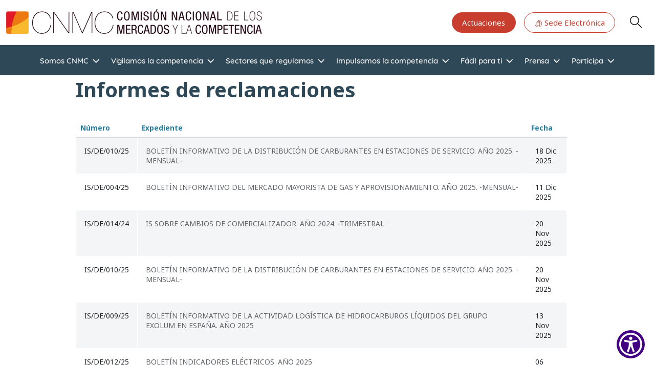

--- FILE ---
content_type: text/html; charset=UTF-8
request_url: https://www.cnmc.es/listado/sucesos_energia_mercado_gas_comercializadores/block_2/250
body_size: 22174
content:
<!DOCTYPE html>
<html  lang="es" dir="ltr" prefix="og: https://ogp.me/ns#">
  <head>
    <meta charset="utf-8" />
<link rel="canonical" href="https://www.cnmc.es/listado/sucesos_energia_mercado_gas_comercializadores/block_2/250" />
<meta name="Generator" content="Drupal 10 (https://www.drupal.org)" />
<meta name="MobileOptimized" content="width" />
<meta name="HandheldFriendly" content="true" />
<meta name="viewport" content="width=device-width, initial-scale=1, shrink-to-fit=no" />
<meta http-equiv="x-ua-compatible" content="ie=edge" />
<link rel="icon" href="/themes/custom/cnmc_barrio_bs/favicon.ico" type="image/vnd.microsoft.icon" />

    <title>| CNMC</title>
    <link rel="stylesheet" media="all" href="/core/assets/vendor/jquery.ui/themes/base/core.css?t956b1" />
<link rel="stylesheet" media="all" href="/core/assets/vendor/jquery.ui/themes/base/controlgroup.css?t956b1" />
<link rel="stylesheet" media="all" href="/core/assets/vendor/jquery.ui/themes/base/checkboxradio.css?t956b1" />
<link rel="stylesheet" media="all" href="/core/assets/vendor/jquery.ui/themes/base/resizable.css?t956b1" />
<link rel="stylesheet" media="all" href="/core/assets/vendor/jquery.ui/themes/base/button.css?t956b1" />
<link rel="stylesheet" media="all" href="/core/assets/vendor/jquery.ui/themes/base/dialog.css?t956b1" />
<link rel="stylesheet" media="all" href="/core/misc/components/progress.module.css?t956b1" />
<link rel="stylesheet" media="all" href="/core/misc/components/ajax-progress.module.css?t956b1" />
<link rel="stylesheet" media="all" href="/core/modules/system/css/components/align.module.css?t956b1" />
<link rel="stylesheet" media="all" href="/core/modules/system/css/components/fieldgroup.module.css?t956b1" />
<link rel="stylesheet" media="all" href="/core/modules/system/css/components/container-inline.module.css?t956b1" />
<link rel="stylesheet" media="all" href="/core/modules/system/css/components/clearfix.module.css?t956b1" />
<link rel="stylesheet" media="all" href="/core/modules/system/css/components/details.module.css?t956b1" />
<link rel="stylesheet" media="all" href="/core/modules/system/css/components/hidden.module.css?t956b1" />
<link rel="stylesheet" media="all" href="/core/modules/system/css/components/item-list.module.css?t956b1" />
<link rel="stylesheet" media="all" href="/core/modules/system/css/components/js.module.css?t956b1" />
<link rel="stylesheet" media="all" href="/core/modules/system/css/components/nowrap.module.css?t956b1" />
<link rel="stylesheet" media="all" href="/core/modules/system/css/components/position-container.module.css?t956b1" />
<link rel="stylesheet" media="all" href="/core/modules/system/css/components/reset-appearance.module.css?t956b1" />
<link rel="stylesheet" media="all" href="/core/modules/system/css/components/resize.module.css?t956b1" />
<link rel="stylesheet" media="all" href="/core/modules/system/css/components/system-status-counter.css?t956b1" />
<link rel="stylesheet" media="all" href="/core/modules/system/css/components/system-status-report-counters.css?t956b1" />
<link rel="stylesheet" media="all" href="/core/modules/system/css/components/system-status-report-general-info.css?t956b1" />
<link rel="stylesheet" media="all" href="/core/modules/system/css/components/tablesort.module.css?t956b1" />
<link rel="stylesheet" media="all" href="/libraries/cookiesjsr/dist/cookiesjsr.min.css?t956b1" />
<link rel="stylesheet" media="all" href="/core/modules/ckeditor5/css/ckeditor5.dialog.fix.css?t956b1" />
<link rel="stylesheet" media="all" href="/core/modules/views/css/views.module.css?t956b1" />
<link rel="stylesheet" media="all" href="/core/assets/vendor/jquery.ui/themes/base/theme.css?t956b1" />
<link rel="stylesheet" media="all" href="/modules/contrib/colorbox/styles/default/colorbox_style.css?t956b1" />
<link rel="stylesheet" media="all" href="/modules/contrib/we_megamenu/assets/includes/bootstrap/css/bootstrap.min.css?t956b1" />
<link rel="stylesheet" media="all" href="/modules/contrib/we_megamenu/assets/css/we_megamenu_backend.css?t956b1" />
<link rel="stylesheet" media="all" href="/themes/contrib/bootstrap_barrio/css/components/variables.css?t956b1" />
<link rel="stylesheet" media="all" href="/themes/contrib/bootstrap_barrio/css/components/user.css?t956b1" />
<link rel="stylesheet" media="all" href="/themes/contrib/bootstrap_barrio/css/components/progress.css?t956b1" />
<link rel="stylesheet" media="all" href="/themes/contrib/bootstrap_barrio/css/components/bootstrap-icons.css?t956b1" />
<link rel="stylesheet" media="all" href="//use.fontawesome.com/releases/v5.13.0/css/all.css" />
<link rel="stylesheet" media="all" href="/themes/contrib/bootstrap_barrio/css/components/affix.css?t956b1" />
<link rel="stylesheet" media="all" href="/themes/contrib/bootstrap_barrio/css/components/book.css?t956b1" />
<link rel="stylesheet" media="all" href="/themes/contrib/bootstrap_barrio/css/components/contextual.css?t956b1" />
<link rel="stylesheet" media="all" href="/themes/contrib/bootstrap_barrio/css/components/feed-icon.css?t956b1" />
<link rel="stylesheet" media="all" href="/themes/contrib/bootstrap_barrio/css/components/field.css?t956b1" />
<link rel="stylesheet" media="all" href="/themes/contrib/bootstrap_barrio/css/components/header.css?t956b1" />
<link rel="stylesheet" media="all" href="/themes/contrib/bootstrap_barrio/css/components/help.css?t956b1" />
<link rel="stylesheet" media="all" href="/themes/contrib/bootstrap_barrio/css/components/icons.css?t956b1" />
<link rel="stylesheet" media="all" href="/themes/contrib/bootstrap_barrio/css/components/image-button.css?t956b1" />
<link rel="stylesheet" media="all" href="/themes/contrib/bootstrap_barrio/css/components/item-list.css?t956b1" />
<link rel="stylesheet" media="all" href="/themes/contrib/bootstrap_barrio/css/components/list-group.css?t956b1" />
<link rel="stylesheet" media="all" href="/themes/contrib/bootstrap_barrio/css/components/media.css?t956b1" />
<link rel="stylesheet" media="all" href="/themes/contrib/bootstrap_barrio/css/components/page.css?t956b1" />
<link rel="stylesheet" media="all" href="/themes/contrib/bootstrap_barrio/css/components/search-form.css?t956b1" />
<link rel="stylesheet" media="all" href="/themes/contrib/bootstrap_barrio/css/components/shortcut.css?t956b1" />
<link rel="stylesheet" media="all" href="/themes/contrib/bootstrap_barrio/css/components/sidebar.css?t956b1" />
<link rel="stylesheet" media="all" href="/themes/contrib/bootstrap_barrio/css/components/site-footer.css?t956b1" />
<link rel="stylesheet" media="all" href="/themes/contrib/bootstrap_barrio/css/components/skip-link.css?t956b1" />
<link rel="stylesheet" media="all" href="/themes/contrib/bootstrap_barrio/css/components/table.css?t956b1" />
<link rel="stylesheet" media="all" href="/themes/contrib/bootstrap_barrio/css/components/tabledrag.css?t956b1" />
<link rel="stylesheet" media="all" href="/themes/contrib/bootstrap_barrio/css/components/tableselect.css?t956b1" />
<link rel="stylesheet" media="all" href="/themes/contrib/bootstrap_barrio/css/components/tablesort-indicator.css?t956b1" />
<link rel="stylesheet" media="all" href="/themes/contrib/bootstrap_barrio/css/components/ui.widget.css?t956b1" />
<link rel="stylesheet" media="all" href="/themes/contrib/bootstrap_barrio/css/components/tabs.css?t956b1" />
<link rel="stylesheet" media="all" href="/themes/contrib/bootstrap_barrio/css/components/toolbar.css?t956b1" />
<link rel="stylesheet" media="all" href="/themes/contrib/bootstrap_barrio/css/components/vertical-tabs.css?t956b1" />
<link rel="stylesheet" media="all" href="/themes/contrib/bootstrap_barrio/css/components/views.css?t956b1" />
<link rel="stylesheet" media="all" href="/themes/contrib/bootstrap_barrio/css/components/webform.css?t956b1" />
<link rel="stylesheet" media="all" href="/themes/contrib/bootstrap_barrio/css/components/ui-dialog.css?t956b1" />
<link rel="stylesheet" media="all" href="/themes/contrib/bootstrap_barrio/css/colors/messages/messages-white.css?t956b1" />
<link rel="stylesheet" media="all" href="/libraries/bootstrap/css/bootstrap.min.css?t956b1" />
<link rel="stylesheet" media="all" href="/themes/custom/cnmc_barrio_bs/css/styles.css?t956b1" />
<link rel="stylesheet" media="all" href="/themes/custom/cnmc_barrio_bs/css/no-sass.css?t956b1" />
<link rel="stylesheet" media="all" href="/themes/custom/cnmc_barrio_bs/css/buscador-facetado.css?t956b1" />
<link rel="stylesheet" media="all" href="/themes/custom/cnmc_barrio_bs/css/easychart.css?t956b1" />
<link rel="stylesheet" media="print" href="/themes/contrib/bootstrap_barrio/css/print.css?t956b1" />

    <script type="application/json" data-drupal-selector="drupal-settings-json">{"path":{"baseUrl":"\/","pathPrefix":"","currentPath":"listado\/sucesos_energia_mercado_gas_comercializadores\/block_2\/250","currentPathIsAdmin":false,"isFront":false,"currentLanguage":"es"},"pluralDelimiter":"\u0003","suppressDeprecationErrors":true,"ajaxPageState":{"libraries":"[base64]","theme":"cnmc_barrio_bs","theme_token":null},"ajaxTrustedUrl":[],"colorbox":{"transition":"fade","speed":200,"opacity":0.85,"slideshow":true,"slideshowAuto":true,"slideshowSpeed":5500,"slideshowStart":"start slideshow","slideshowStop":"stop slideshow","current":"{current} de {total}","previous":"\u00ab Anterior","next":"Siguiente \u00bb","close":"Cerrar","overlayClose":true,"returnFocus":true,"maxWidth":"98%","maxHeight":"98%","initialWidth":"300","initialHeight":"250","fixed":true,"scrolling":true,"mobiledetect":true,"mobiledevicewidth":"480px"},"cookies":{"cookiesjsr":{"config":{"cookie":{"name":"cookiesjsr","expires":31536000000,"domain":"","sameSite":"Lax","secure":false},"library":{"libBasePath":"\/libraries\/cookiesjsr\/dist","libPath":"\/libraries\/cookiesjsr\/dist\/cookiesjsr.min.js","scrollLimit":1},"callback":{"method":"post","url":"\/cookies\/consent\/callback.json","headers":[]},"interface":{"openSettingsHash":"#editCookieSettings","showDenyAll":true,"denyAllOnLayerClose":false,"settingsAsLink":false,"availableLangs":["es","en","ca","eu","gl","va"],"defaultLang":"es","groupConsent":true,"cookieDocs":true}},"services":{"functional":{"id":"functional","services":[{"key":"functional","type":"functional","name":"Required functional","info":{"value":"Fallback","format":"full_html"},"uri":"","needConsent":false}],"weight":1},"tracking":{"id":"tracking","services":[{"key":"analytics","type":"tracking","name":"Google Analytics","info":null,"uri":"","needConsent":true}],"weight":10},"preferencias_o_personalizacion":{"id":"preferencias_o_personalizacion","services":[{"key":"preferencias_y_personalizacion","type":"preferencias_o_personalizacion","name":"Preferencias y Personalizaci\u00f3n","info":null,"uri":"","needConsent":true}],"weight":8}},"translation":{"_core":{"default_config_hash":"X8VxTkyAAEb9q-EhYz30-BkJ9Ftv5-u1H7BXLXHQe1o"},"langcode":"es","bannerText":"En cumplimiento de lo dispuesto en la Ley 34\/2002 de servicios de la sociedad de la informaci\u00f3n y de comercio electr\u00f3nico (LSSI), junto con el Reglamento General de Protecci\u00f3n de Datos (RGPD) y la Ley Org\u00e1nica 3\/2018, de Protecci\u00f3n de Datos (nueva LOPD), le informamos de que este sitio web utiliza cookies o tecnolog\u00edas similares que almacenan y recuperan informaci\u00f3n cuando usted navega. En general, estas tecnolog\u00edas pueden servir para finalidades muy diversas, como, por ejemplo, reconocerle como usuario, obtener informaci\u00f3n sobre sus h\u00e1bitos de navegaci\u00f3n, o personalizar la forma en que se muestra el contenido, para lo que recabamos su consentimiento.","privacyPolicy":"","privacyUri":"","imprint":"","imprintUri":"","cookieDocs":"Pol\u00edtica de cookies ","cookieDocsUri":"\/politica-de-cookies","officialWebsite":"Ver sitio oficial","denyAll":"Denegar todo","alwaysActive":"Siempre activo","settings":"Configurar cookies","acceptAll":"Aceptar todo","requiredCookies":"Cookies Requerido","cookieSettings":"Configurar cookies","close":"Cerrar","readMore":"Leer m\u00e1s","allowed":"permitido","denied":"rechazado","settingsAllServices":"Configuraci\u00f3n de los servicios","saveSettings":"Guardar","default_langcode":"en","disclaimerText":"All cookie information is subject to change by the service providers. We update this information regularly.","disclaimerTextPosition":"above","processorDetailsLabel":"Processor Company Details","processorLabel":"Company","processorWebsiteUrlLabel":"Company Website","processorPrivacyPolicyUrlLabel":"Company Privacy Policy","processorCookiePolicyUrlLabel":"Company Cookie Policy","processorContactLabel":"Data Protection Contact Details","placeholderAcceptAllText":"Accept All Cookies","functional":{"title":"Functional","details":"Son aquellas que permiten al usuario la navegaci\u00f3n a trav\u00e9s de nuestra p\u00e1gina web y la utilizaci\u00f3n de las diferentes opciones o servicios que en ella existen, incluyendo aquellas utilizadas para permitir la gesti\u00f3n y operativa de la p\u00e1gina web y habilitar sus funciones y servicios, como, por ejemplo, controlar el tr\u00e1fico y la comunicaci\u00f3n de datos, identificar la sesi\u00f3n, acceder a partes de acceso restringido, etc. Son de uso imprescindible y no es posible desactivarlas"},"tracking":{"title":"An\u00e1lisis","details":"Son aquellas que, tratadas por nosotros o por terceros, nos permiten cuantificar el n\u00famero de usuarios y as\u00ed realizar la medici\u00f3n y an\u00e1lisis estad\u00edstico de la utilizaci\u00f3n que hacen los usuarios de nuestra web. Para ello se analiza su navegaci\u00f3n en nuestra p\u00e1gina web con el fin de mejorar la informaci\u00f3n y servicio que le ofrecemos."},"preferencias_o_personalizacion":{"title":"Preferencias o Personalizaci\u00f3n","details":"Son aquellas que permiten recordar informaci\u00f3n para que usted acceda al servicio con determinadas caracter\u00edsticas que pueden diferenciar su experiencia de la de otros usuarios, como, por ejemplo, el idioma, el n\u00famero de resultados a mostrar cuando realiza una b\u00fasqueda, el aspecto o contenido del servicio en funci\u00f3n del tipo de navegador que usted utiliza o de la de la regi\u00f3n desde la que accede al servicio, etc."}}},"cookiesTexts":{"_core":{"default_config_hash":"X8VxTkyAAEb9q-EhYz30-BkJ9Ftv5-u1H7BXLXHQe1o"},"langcode":"es","bannerText":"En cumplimiento de lo dispuesto en la Ley 34\/2002 de servicios de la sociedad de la informaci\u00f3n y de comercio electr\u00f3nico (LSSI), junto con el Reglamento General de Protecci\u00f3n de Datos (RGPD) y la Ley Org\u00e1nica 3\/2018, de Protecci\u00f3n de Datos (nueva LOPD), le informamos de que este sitio web utiliza cookies o tecnolog\u00edas similares que almacenan y recuperan informaci\u00f3n cuando usted navega. En general, estas tecnolog\u00edas pueden servir para finalidades muy diversas, como, por ejemplo, reconocerle como usuario, obtener informaci\u00f3n sobre sus h\u00e1bitos de navegaci\u00f3n, o personalizar la forma en que se muestra el contenido, para lo que recabamos su consentimiento.","privacyPolicy":"","privacyUri":"","imprint":"","imprintUri":"","cookieDocs":"Pol\u00edtica de cookies ","cookieDocsUri":"\/node\/411406","officialWebsite":"Ver sitio oficial","denyAll":"Denegar todo","alwaysActive":"Siempre activo","settings":"Configurar cookies","acceptAll":"Aceptar todo","requiredCookies":"Cookies Requerido","cookieSettings":"Configurar cookies","close":"Cerrar","readMore":"Leer m\u00e1s","allowed":"permitido","denied":"rechazado","settingsAllServices":"Configuraci\u00f3n de los servicios","saveSettings":"Guardar","default_langcode":"en","disclaimerText":"All cookie information is subject to change by the service providers. We update this information regularly.","disclaimerTextPosition":"above","processorDetailsLabel":"Processor Company Details","processorLabel":"Company","processorWebsiteUrlLabel":"Company Website","processorPrivacyPolicyUrlLabel":"Company Privacy Policy","processorCookiePolicyUrlLabel":"Company Cookie Policy","processorContactLabel":"Data Protection Contact Details","placeholderAcceptAllText":"Accept All Cookies"},"services":{"analytics":{"uuid":"ed14e60f-efbb-4f75-aa6a-24f054b35fd4","langcode":"es","status":true,"dependencies":{"enforced":{"module":["cookies_ga"]}},"_core":{"default_config_hash":"Fdu-IybhD4riPFpw-uG0NSNbnPUdNfZSb1Jv-Q5FJok"},"id":"analytics","label":"Google Analytics","group":"tracking","info":null,"consentRequired":true,"purpose":"","processor":"","processorContact":"","processorUrl":"","processorPrivacyPolicyUrl":"","processorCookiePolicyUrl":"","placeholderMainText":"This content is blocked because google analytics cookies have not been accepted.","placeholderAcceptText":"Only accept google analytics cookies"},"functional":{"uuid":"db81bf4b-c1d2-4db3-933d-ca2ebf9cde74","langcode":"es","status":true,"dependencies":[],"id":"functional","label":"Required functional","group":"functional","info":{"value":"Fallback","format":"full_html"},"consentRequired":false,"purpose":"","processor":"","processorContact":"","processorUrl":"","processorPrivacyPolicyUrl":"","processorCookiePolicyUrl":"","placeholderMainText":"This content is blocked because required functional cookies have not been accepted.","placeholderAcceptText":"Only accept required functional cookies"},"preferencias_y_personalizacion":{"uuid":"e7b1bd99-3243-4f2e-9339-ee578b19b8ed","langcode":"es","status":true,"dependencies":[],"id":"preferencias_y_personalizacion","label":"Preferencias y Personalizaci\u00f3n","group":"preferencias_o_personalizacion","info":null,"consentRequired":true,"purpose":"","processor":"","processorContact":"","processorUrl":"","processorPrivacyPolicyUrl":"","processorCookiePolicyUrl":"","placeholderMainText":"This content is blocked because preferencias y personalizaci\u00f3n cookies have not been accepted.","placeholderAcceptText":"Only accept preferencias y personalizaci\u00f3n cookies"}},"groups":{"analisis":{"uuid":"6a101ea3-1d1e-4afa-9fb3-ded8fe883c3e","langcode":"es","status":true,"dependencies":[],"id":"analisis","label":"An\u00e1lisis","weight":3,"title":"An\u00e1lisis","details":"Son aquellas que, tratadas por nosotros o por terceros, nos permiten cuantificar el n\u00famero de usuarios y as\u00ed realizar la medici\u00f3n y an\u00e1lisis estad\u00edstico de la utilizaci\u00f3n que hacen los usuarios de nuestra web. Para ello se analiza su navegaci\u00f3n en nuestra p\u00e1gina web con el fin de mejorar la informaci\u00f3n y servicio que le ofrecemos."},"functional":{"uuid":"a53cc5ed-31d8-49ef-9c77-220183b9769f","langcode":"es","status":true,"dependencies":[],"id":"functional","label":"Functional","weight":1,"title":"Functional","details":"Son aquellas que permiten al usuario la navegaci\u00f3n a trav\u00e9s de nuestra p\u00e1gina web y la utilizaci\u00f3n de las diferentes opciones o servicios que en ella existen, incluyendo aquellas utilizadas para permitir la gesti\u00f3n y operativa de la p\u00e1gina web y habilitar sus funciones y servicios, como, por ejemplo, controlar el tr\u00e1fico y la comunicaci\u00f3n de datos, identificar la sesi\u00f3n, acceder a partes de acceso restringido, etc. Son de uso imprescindible y no es posible desactivarlas"},"performance":{"uuid":"dc40f4d4-691e-4dc1-98dc-2015f6fea010","langcode":"es","status":true,"dependencies":[],"_core":{"default_config_hash":"Jv3uIJviBj7D282Qu1ZpEQwuOEb3lCcDvx-XVHeOJpw"},"id":"performance","label":"Performance","weight":30,"title":"Performance Cookies","details":"Performance cookies collect aggregated information about how our website is used. The purpose of this is to improve its attractiveness, content and functionality. These cookies help us to determine whether, how often and for how long particular sub-pages of our website are accessed and which content users are particularly interested in. Search terms, country, region and (where applicable) the city from which the website is accessed are also recorded, as is the proportion of mobile devices that are used to access the website. We use this information to compile statistical reports that help us tailor the content of our website to your needs and optimize our offer."},"preferencias_o_personalizacion":{"uuid":"3c70f9f9-2b71-4249-8603-76291781c8d5","langcode":"es","status":true,"dependencies":[],"id":"preferencias_o_personalizacion","label":"Preferencias o Personalizaci\u00f3n","weight":8,"title":"Preferencias o Personalizaci\u00f3n","details":"Son aquellas que permiten recordar informaci\u00f3n para que usted acceda al servicio con determinadas caracter\u00edsticas que pueden diferenciar su experiencia de la de otros usuarios, como, por ejemplo, el idioma, el n\u00famero de resultados a mostrar cuando realiza una b\u00fasqueda, el aspecto o contenido del servicio en funci\u00f3n del tipo de navegador que usted utiliza o de la de la regi\u00f3n desde la que accede al servicio, etc."},"social":{"uuid":"a9a33e95-f6ce-4bcb-b87a-4b5aa51670c8","langcode":"es","status":true,"dependencies":[],"_core":{"default_config_hash":"vog2tbqqQHjVkue0anA0RwlzvOTPNTvP7_JjJxRMVAQ"},"id":"social","label":"Social Plugins","weight":20,"title":"Social Plugins","details":"Comments managers facilitate the filing of comments and fight against spam."},"tracking":{"uuid":"ba66b3e6-8ebb-4249-bf91-18f99f131862","langcode":"es","status":true,"dependencies":[],"_core":{"default_config_hash":"_gYDe3qoEc6L5uYR6zhu5V-3ARLlyis9gl1diq7Tnf4"},"id":"tracking","label":"Tracking","weight":10,"title":"An\u00e1lisis","details":"Son aquellas que, tratadas por nosotros o por terceros, nos permiten cuantificar el n\u00famero de usuarios y as\u00ed realizar la medici\u00f3n y an\u00e1lisis estad\u00edstico de la utilizaci\u00f3n que hacen los usuarios de nuestra web. Para ello se analiza su navegaci\u00f3n en nuestra p\u00e1gina web con el fin de mejorar la informaci\u00f3n y servicio que le ofrecemos."},"video":{"uuid":"df9bec17-4be4-43d3-a587-214bc6f05171","langcode":"es","status":true,"dependencies":[],"_core":{"default_config_hash":"w1WnCmP2Xfgx24xbx5u9T27XLF_ZFw5R0MlO-eDDPpQ"},"id":"video","label":"Videos","weight":40,"title":"Video","details":"Video sharing services help to add rich media on the site and increase its visibility."}}},"user":{"uid":0,"permissionsHash":"da6bcc111679d988c821b452c1c7b1bf54242b323f344d09bbce7124f627e205"}}</script>
<script src="/sites/default/files/languages/es_7rj-HSmwBBNaxh96z7fqxQJrENd6HAlXKDn2ONYjjNk.js?t956b1"></script>
<script src="/core/misc/drupalSettingsLoader.js?v=10.6.1"></script>
<script src="/core/misc/drupal.js?v=10.6.1"></script>
<script src="/core/misc/drupal.init.js?v=10.6.1"></script>
<script src="/core/misc/debounce.js?v=10.6.1"></script>
<script src="/core/misc/announce.js?v=10.6.1"></script>
<script src="/core/misc/message.js?v=10.6.1"></script>
<script src="/themes/contrib/bootstrap_barrio/js/messages.js?t956b1"></script>
<script src="/modules/contrib/cookies/js/cookiesjsr.conf.js?v=10.6.1" defer></script>
<script src="/libraries/cookiesjsr/dist/cookiesjsr-preloader.min.js?v=10.6.1" defer></script>

  </head>
  <body class="layout-no-sidebars path-listado">
  <!-- Google tag (gtag.js) -->
  <script async src="https://www.googletagmanager.com/gtag/js?id=G-GJ0T3SEQ50"></script>
  <script>
    window.dataLayer = window.dataLayer || [];
    function gtag(){dataLayer.push(arguments);}
    gtag('js', new Date());

    gtag('config', 'G-GJ0T3SEQ50');
  </script>
<a href="#main-content" class="visually-hidden focusable skip-link">
      Pasar al contenido principal
    </a>
    
      <div class="dialog-off-canvas-main-canvas" data-off-canvas-main-canvas>
    <div id="page-wrapper">
<div id="page">

<header id="header" class="header sticky-top bg-white" role="banner" aria-label="Cabecera de sitio">
      <nav class="navbar navbar-dark flex-nowrap flex-md-wrap py-3 mb-0 border-0 z-10 bg-white" id="navbar-top">
      <div class="container-xxl">
        
    
  <nav aria-label="Navegación principal">
    <a href="/" class="p-0 m-0 big-logo">
      <img src="/sites/default/files/CNMC_Logotipo.png" alt="Home" class="logo-clip">
    </a>
  </nav>

    

        
	<section class="secondary-menu navbar p-0 mb-0 rounded-pill flex-nowrap">
		<nav
	role="navigation" aria-labelledby="block-actuaciones-menu"  id="block-actuaciones" class="d-lg-block menu--actuaciones">
						
	
				
							<ul class="clearfix nav">
																	<li class="ms-3">
												<a href="/somos-cnmc/transparencia/actuaciones" class="btn   btn-primary--inverted "
						>
														Actuaciones
						</a>
											</li>
														<li class="ms-3">
												<a href="https://sede.cnmc.gob.es/" class="btn    btn-primary"
						target="_blank">
															<svg id="icon-at" xmlns="http://www.w3.org/2000/svg" xmlns:xlink="http://www.w3.org/1999/xlink" width="16" height="16" viewbox="0 0 32 32" style="fill: currentColor">
									<defs>
										<clipPath id="clip-path">
											<rect id="Rectángulo_338" data-name="Rectángulo 338" width="28" height="28" fill="currenColor" stroke="currentColor" stroke-width="0.3"/>
										</clipPath>
									</defs>
									<rect id="Rectángulo_335" data-name="Rectángulo 335" width="32" height="32" fill="none"/>
									<g id="Grupo_26478" data-name="Grupo 26478" transform="translate(2 2)" clip-path="url(#clip-path)">
										<path id="Trazado_18724" data-name="Trazado 18724" d="M51.213,23.6a.577.577,0,0,0-.577.577v1.6a.577.577,0,1,0,1.154,0v-1.6a.577.577,0,0,0-.577-.577" transform="translate(-37.213 -17.261)" stroke="#000" stroke-width="0.3"/>
										<path id="Trazado_18725" data-name="Trazado 18725" d="M13.846,0a.577.577,0,0,0-.577.577V3.457a5.771,5.771,0,0,0-5.7,5.763V17.5a5.773,5.773,0,0,0,5.766,5.766h1.023A5.773,5.773,0,0,0,20.124,17.5V9.22a5.771,5.771,0,0,0-5.7-5.763V1.168A12.693,12.693,0,1,1,1.154,13.847a.577.577,0,1,0-1.154,0A13.846,13.846,0,1,0,13.846,0m.512,22.109H13.335A4.618,4.618,0,0,1,8.723,17.5V11.87H18.97V17.5a4.617,4.617,0,0,1-4.612,4.612M18.97,9.22v1.5H8.723V9.22a4.618,4.618,0,0,1,4.613-4.612h1.023A4.617,4.617,0,0,1,18.97,9.22" transform="translate(0.154 0.153)" stroke="#000" stroke-width="0.3"/>
									</g>
								</svg>
														Sede Electrónica
						</a>
											</li>
				

			</ul>
			



	</nav>

<div id="block-cnmc-barrio-bs-searchbutton" class="block-content-basic block block-block-content block-block-contente5199080-79fa-46a8-a031-78fdf2877d8a">
  
    
      <div class="content">
      
            <div class="clearfix text-formatted field field--name-body field--type-text-with-summary field--label-hidden field__item"><p><a class="button js-form-submit form-submit btn-default btn glyphicon glyphicon-search btn-primary btn-primary--inverted" href="/buscador" aria-label="Search" id="edit-submit" data-drupal-selector="edit-submit" name="op" role="Search" type="submit" value="Search">Search</a></p></div>
      
    </div>
  </div>

		<a class="main-menu-toogle d-block js-btn-main-menu p-1 m-0 bg-white d-block d-lg-none">
      <span class="icon-bar"></span>
			<span class="icon-bar"></span>
			<span class="icon-bar"></span>
			<span class="icon-bar"></span>
		</a>
	</section>

              </div>
    </nav>
          <nav class="navbar navbar-dark navbar-expand-sm" id="navbar-main">
          <div id="block-cnmc-barrio-bs-bloquebuscadorfacetado-front" class="block-content-basic block block-block-content block-block-content006b7fa5-8fb4-4648-a980-cc04c4cb3f65">
  
    
      <div class="content">
      
            <div class="clearfix text-formatted field field--name-body field--type-text-with-summary field--label-hidden field__item"><div class="bg-gray-100 border-t border-b border-gray-200 p-6"><div class="container-xxl max-w-6xl mx-auto"><div class="search-form-container"><form class="flex flex-col sm:flex-row space-y-4 sm:space-y-0 sm:space-x-4 items-center" action="/buscador" method="get"><div class="search-input-wrapper flex-grow w-full sm:w-auto"><label class="sr-only" for="search-input">Introduzca su búsqueda</label> <input class="w-full p-3 h-full border border-gray-300 rounded-lg shadow-sm focus:ring-yellow-500 focus:border-yellow-500 transition duration-150" type="text" id="search-input" name="cadena" value placeholder="Introduzca su búsqueda"></div><div class="search-buttons flex space-x-2 flex-shrink-0 items-center w-full sm:w-auto justify-end"><button class="submit-button flex-shrink-0 h-full bg-yellow-500 text-white font-semibold rounded-lg shadow-md hover:bg-yellow-600 focus:outline-none focus:ring-4 focus:ring-yellow-500/50 transition duration-150 whitespace-nowrap" type="submit" value="Aplicar">
                                                                                                                                                                                                                                                                                                                                                                                                                                                                                                                                                                Buscar
                                                                                                                                                                                                                                                                                                                                                                                                                                                                                                                                                            </button> <a class="btn btn-primary" href="/buscador" id="advanced-search-toggle" role="button">Buscador avanzado&nbsp;</a></div></form><div class="contextual-region block-content-basic block block-block-content" id="block-cnmc-barrio-bs-searchbutton-2"><div class="content"><div class="clearfix text-formatted field field--name-body field--type-text-with-summary field--label-hidden field__item"><p><a class="loading-spinner button js-form-submit form-submit btn-default glyphicon btn-primary--inverted" href="/buscador" aria-label="Search" id="edit-submit2" data-drupal-selector="edit-submit2" name="op2" role="Search2" type="submit2" value="Search2" data-once="drupal-ajax cnmcSearchToggle">●</a></p></div></div></div></div></div></div></div>
      
    </div>
  </div>


      </nav>
        <div class="main-menu d-flex justify-content-lg-around bg-primary show justify-content-center align-items-center py-2 py-lg-0 z-0">
      
    
	<div class="language-switcher-language-url d-lg-none">


		

  <div class="dropdown">
    <a class="dropdown-toggle btn-link d-flex" href="#" role="button" data-bs-toggle="dropdown" aria-expanded="false">
      ES
      <svg id="icon-arrow-down-line" xmlns="http://www.w3.org/2000/svg" width="20" fill="currentColor" class="icon-open" viewbox="0 0 960 560">
        <path d="m480 344.18-211.13-212.29c-15.756-15.859-41.3-15.859-57.054 0-15.754 15.857-15.754 41.57 0 57.431l237.63 238.94c8.395 8.451 19.562 12.254 30.553 11.698 10.993 0.556 22.159-3.247 30.555-11.698l237.63-238.94c15.756-15.86 15.756-41.571 0-57.431s-41.299-15.859-57.051 0l-211.14 212.29z"/>
      </svg>
      <svg id="icon-close-small" xmlns="http://www.w3.org/2000/svg" width="20" fill="currentColor" class="icon-close" viewbox="0 0 16 16">
        <path d="M4.646 4.646a.5.5 0 0 1 .708 0L8 7.293l2.646-2.647a.5.5 0 0 1 .708.708L8.707 8l2.647 2.646a.5.5 0 0 1-.708.708L8 8.707l-2.646 2.647a.5.5 0 0 1-.708-.708L7.293 8 4.646 5.354a.5.5 0 0 1 0-.708z"/>
      </svg>
    </a>
    <ul class="dropdown-menu m-0 border-0 rounded-0 p-0 w-100"><li hreflang="es" data-drupal-link-system-path="listado/sucesos_energia_mercado_gas_comercializadores/block_2/250" class="es nav-link is-active" aria-current="page"><a href="/listado/sucesos_energia_mercado_gas_comercializadores/block_2/250" class="language-link is-active" id="ES" hreflang="es" data-drupal-link-system-path="listado/sucesos_energia_mercado_gas_comercializadores/block_2/250" aria-current="page">ES</a></li><li hreflang="en" data-drupal-link-system-path="listado/sucesos_energia_mercado_gas_comercializadores/block_2/250" class="en nav-link"><a href="/en/listado/sucesos_energia_mercado_gas_comercializadores/block_2/250" class="language-link" id="EN" hreflang="en" data-drupal-link-system-path="listado/sucesos_energia_mercado_gas_comercializadores/block_2/250">EN</a></li><li hreflang="ca" data-drupal-link-system-path="listado/sucesos_energia_mercado_gas_comercializadores/block_2/250" class="ca nav-link"><a href="/ca/listado/sucesos_energia_mercado_gas_comercializadores/block_2/250" class="language-link" id="CA" hreflang="ca" data-drupal-link-system-path="listado/sucesos_energia_mercado_gas_comercializadores/block_2/250">CA</a></li><li hreflang="eu" data-drupal-link-system-path="listado/sucesos_energia_mercado_gas_comercializadores/block_2/250" class="eu nav-link"><a href="/eu/listado/sucesos_energia_mercado_gas_comercializadores/block_2/250" class="language-link" id="EU" hreflang="eu" data-drupal-link-system-path="listado/sucesos_energia_mercado_gas_comercializadores/block_2/250">EU</a></li><li hreflang="gl" data-drupal-link-system-path="listado/sucesos_energia_mercado_gas_comercializadores/block_2/250" class="gl nav-link"><a href="/gl/listado/sucesos_energia_mercado_gas_comercializadores/block_2/250" class="language-link" id="GL" hreflang="gl" data-drupal-link-system-path="listado/sucesos_energia_mercado_gas_comercializadores/block_2/250">GL</a></li><li hreflang="va" data-drupal-link-system-path="listado/sucesos_energia_mercado_gas_comercializadores/block_2/250" class="va nav-link"><a href="/va/listado/sucesos_energia_mercado_gas_comercializadores/block_2/250" class="language-link" id="Valencian" hreflang="va" data-drupal-link-system-path="listado/sucesos_energia_mercado_gas_comercializadores/block_2/250">Valencian</a></li></ul>
  </div>



	</div>



	<div class="region-we-mega-menu">
		<nav  class="nw-main navbar navbar-default navbar-we-mega-menu mobile-collapse hover-action" data-menu-name="nw-main" data-block-theme="cnmc_barrio_bs" data-style="Default" data-animation="None" data-delay="" data-duration="" data-autoarrow="" data-alwayshowsubmenu="" data-action="hover" data-mobile-collapse="0">
	  <div class="container-fluid">
	    <ul  class="we-mega-menu-ul nav nav-tabs">
  <li  class="we-mega-menu-li dropdown-menu" data-level="0" data-element-type="we-mega-menu-li" description="" data-id="44676d67-4a29-44b8-92b8-4062d4527594" data-submenu="1" data-hide-sub-when-collapse="" data-group="0" data-class="" data-icon="" data-caption="" data-alignsub="" data-target="">
      <a href='#' data-drupal-link-system-path="<front>" class="we-megamenu-nolink">
      Somos CNMC</a>
    <div  class="we-mega-menu-submenu" data-element-type="we-mega-menu-submenu" data-submenu-width="" data-class="" style="width: px">
  <div class="we-mega-menu-submenu-inner">
    <div  class="we-mega-menu-row" data-element-type="we-mega-menu-row" data-custom-row="1">
  <div  class="we-mega-menu-col span12" data-element-type="we-mega-menu-col" data-width="12" data-block="somoscnmcsubmenublock" data-blocktitle="0" data-hidewhencollapse="" data-class="">
    <div class="type-of-block"><div class="block-inner"><div id="block-somoscnmcsubmenublock" class="block-content-basic block block-block-content block-block-content55ec8965-4486-4fe5-9298-879289352349">
  
    
      <div class="content">
      
            <div class="clearfix text-formatted field field--name-body field--type-text-with-summary field--label-hidden field__item"><div class="submenu-block-wrapper submenu-block-cnmc-wrapper"><div class="col-md-3"><div class="submenu-wrapper-block1 submenu-wrapper-block1-cnmc"><div class="submenu-wrapper-block1-top"><h2>Somos CNMC</h2><p>La CNMC promueve y defiende el buen funcionamiento de todos los mercados en interés de los consumidores y de las empresas.</p></div><div class="submenu-wrapper-block1-bottom"><div class="submenu-wrapper-block1-bottom-inner"><div class="submenu-wrapper-block1-bottom-element"><div class="d-block megamenuh3custom"><a href="/siempre-al-dia/agenda">Agenda CNMC</a></div><p><a href="/siempre-al-dia/agenda"><img alt="flecha" src="/themes/custom/cnmc_barrio_bs/img/icon-forward.svg"></a></p></div><div class="submenu-wrapper-block1-bottom-element"><div class="d-block megamenuh3custom"><a href="/somos-cnmc/sobre-nosotros/trabaja-con-nosotros">Consulta las ofertas de empleo</a></div><p><a href="/somos-cnmc/sobre-nosotros/trabaja-con-nosotros"><img alt="flecha" src="/themes/custom/cnmc_barrio_bs/img/icon-forward.svg"></a></p></div><div class="submenu-wrapper-block1-bottom-element"><div class="d-block megamenuh3custom"><a href="/somos-cnmc/sobre-nosotros/formacion">Fórmate con nosotros</a></div><p><img alt="flecha" src="/themes/custom/cnmc_barrio_bs/img/icon-forward.svg"></p></div></div></div></div></div><div class="col-md-3"><div class="submenu-wrapper-block2 submenu-wrapper-block2-cnmc"><div class="d-block megamenuh3custom">Sobre nosotros</div><p><a href="/somos-cnmc/sobre-nosotros/que-es-la-cnmc">¿Qué hacemos?</a></p><p><a href="/somos-cnmc/sobre-nosotros/organigrama">Organigrama</a></p><p><a href="/somos-cnmc/sobre-nosotros/trabaja-con-nosotros">Trabaja con nosotros</a></p><p><a href="/somos-cnmc/sobre-nosotros/formacion">Formación</a></p><p><a href="/somos-cnmc/sobre-nosotros/plan-estrategico-y-de-actuacion">Plan estratégico y de actuación</a></p><p><a href="/somos-cnmc/sobre-nosotros/normativa">Normativa</a></p><p><a href="/somos-cnmc/sobre-nosotros/colaboracion-nacional">Colaboración nacional</a></p><p><a href="/somos-cnmc/sobre-nosotros/memorias">Memorias</a></p><p><a href="/somos-cnmc/sobre-nosotros/politica-ambiental">Política ambiental</a></p><p><a href="/somos-cnmc/sobre-nosotros/actividad-internacional">Actividad internacional</a></p></div></div><div class="col-md-3"><div class="submenu-wrapper-block2 submenu-wrapper-block3-cnmc"><div class="d-block megamenuh3custom">Transparencia</div><p><a href="/somos-cnmc/transparencia/informacion-institucional-organizativa-y-de-planificacion">Información institucional, organizativa y de planificación</a></p><p><a href="/somos-cnmc/transparencia/informacion-con-repercusion-economica-o-presupuestaria">Información económica y presupuestaria</a></p><p><a href="/somos-cnmc/transparencia/actividad-de-la-cnmc">Actividad de la CNMC</a></p><p><a href="/somos-cnmc/transparencia/derecho-informacion-publica">Acceso a la información pública</a></p><p><a href="https://rgi.cnmc.es/" target="_blank">Registro de Grupos de Interés</a></p><p><a href="/somos-cnmc/transparencia/actuaciones">Actuaciones de la CNMC</a></p><p><a href="/somos-cnmc/transparencia/altos-cargos-personal-directivo-cnmc-nw">Altos cargos y personal directivo</a></p><p><a href="/somos-cnmc/transparencia/proteccion-de-datos">Protección de datos</a></p></div></div><div class="col-md-3"><div class="submenu-wrapper-block3 submenu-wrapper-block4-cnmc"><div class="d-block megamenuh3custom">Actividad internacional</div><p><br><img alt data-entity-type="file" data-entity-uuid="8429de2a-e8b3-436d-b8d2-84c4f99d6d62" height="278" src="/sites/default/files/editor_contenidos/Imagenes/51%20Somos%20CNMC%20-%20Menu%20-%20Actividad%20internacional.jpg" width="268" loading="lazy"> <a class="btn btn-primary" style="font-size:0.85rem!important;" href="/somos-cnmc/sobre-nosotros/actividad-internacional">Consulta nuestra agenda internacional</a></p></div></div></div></div>
      
    </div>
  </div>
</div></div>

</div>

</div>

  </div>
</div>
</li><li  class="we-mega-menu-li dropdown-menu" data-level="0" data-element-type="we-mega-menu-li" description="" data-id="f3225a44-fd75-434d-9208-2c6acc341598" data-submenu="1" data-hide-sub-when-collapse="" data-group="0" data-class="" data-icon="" data-caption="" data-alignsub="" data-target="">
      <a href='#' data-drupal-link-system-path="<front>" class="we-megamenu-nolink">
      Vigilamos la competencia</a>
    <div  class="we-mega-menu-submenu" data-element-type="we-mega-menu-submenu" data-submenu-width="" data-class="" style="width: px">
  <div class="we-mega-menu-submenu-inner">
    <div  class="we-mega-menu-row" data-element-type="we-mega-menu-row" data-custom-row="1">
  <div  class="we-mega-menu-col span12" data-element-type="we-mega-menu-col" data-width="12" data-block="vigilamoslacompetenciasubmenublock" data-blocktitle="0" data-hidewhencollapse="" data-class="">
    <div class="type-of-block"><div class="block-inner"><div id="block-vigilamoslacompetenciasubmenublock" class="block-content-basic block block-block-content block-block-content2d0487cc-566f-4bfb-8588-b018016d1c62">
  
    
      <div class="content">
      
            <div class="clearfix text-formatted field field--name-body field--type-text-with-summary field--label-hidden field__item"><div class="submenu-block-wrapper submenu-block-vigilamos-competencia-wrapper"><div class="col-md-4"><div class="submenu-wrapper-block1"><div class="submenu-wrapper-block1-top"><h2>Vigilamos la competencia</h2><p>Observamos y analizamos la actividad del mercado para detectar y prevenir prácticas anticompetitivas que puedan dañar la competencia y afectar a los consumidores.</p></div><div class="submenu-wrapper-block1-bottom"><div class="submenu-wrapper-block1-bottom-inner"><div class="submenu-wrapper-block1-bottom-element"><div class="d-block megamenuh3custom"><a href="https://edi.cnmc.es/buzones-anonimos/sica" target="_blank">Colaboración ciudadana anónima</a></div><p><a href="https://edi.cnmc.es/buzones-anonimos/sica" target="blank">Informar anonimamente sobre<img alt="Icono flecha" src="/themes/custom/cnmc_barrio_bs/img/icon-forward.svg">infracciones de competencia</a></p></div><div class="submenu-wrapper-block1-bottom-element"><div class="d-block megamenuh3custom"><a href="https://sede.cnmc.gob.es/tramites/competencia/denuncia-de-conducta-prohibida" target="blank">Denuncia</a></div><p><a href="https://sede.cnmc.gob.es/tramites/competencia/denuncia-de-conducta-prohibida" target="blank">Presentar denuncia formal sobre<img alt="Icono flecha" src="/themes/custom/cnmc_barrio_bs/img/icon-forward.svg">infracciones de competencia</a></p></div><div class="submenu-wrapper-block1-bottom-element"><div class="d-block megamenuh3custom"><a href="https://sede.cnmc.gob.es/tramites/competencia/remision-de-indicios-de-posibles-conductas-anticompetitivas-en-procedimientos" target="_blank">Órganos de contratación</a></div></div></div></div></div></div><div class="col-md-4"><div class="submenu-wrapper-block2"><div class="d-block megamenuh3custom">Secciones</div><p><a href="/vigilamos-la-competencia/lucha-contra-los-carteles">Lucha contra los cárteles</a></p><p><a href="/vigilamos-la-competencia/abuso-de-posicion-dominante">Abuso de posición dominante</a></p><p><a href="/vigilamos-la-competencia/actos-desleales">Falseamiento por actos desleales</a></p><p><a href="/vigilamos-la-competencia/fusiones-y-adquisiciones">Fusiones y adquisiciones</a></p><p><a href="/vigilamos-la-competencia/vigilancias-de-resoluciones-y-acuerdos">Vigilancias de resoluciones y acuerdos</a></p><p><a href="/vigilamos-la-competencia/compliance(cumplimiento-normativo-en-empresas)">Cumplimiento normativo en empresas (Compliance)</a></p><p><a href="/vigilamos-la-competencia/unidad-de-inteligencia-economica">Unidad de Inteligencia Económica</a></p></div></div><div class="col-md-4"><div class="submenu-wrapper-block3"><div class="d-block megamenuh3custom">Programa de clemencia</div><p><strong>Colabora con la detección de cárteles</strong> o avanzar en la investigación de los ya detectados</p><p><img alt data-entity-type="file" data-entity-uuid="eab18abf-c619-4ee8-8e0c-2a221b887340" height="323" src="/sites/default/files/editor_contenidos/Imagenes/10%20Vigilamos%20la%20competencia%20-%20Menu%20-%20Programa%20de%20Clemencia.jpg" width="312" loading="lazy"><a class="btn btn-primary" href="/vigilamos-la-competencia/lucha-contra-los-carteles/programa-de-clemencia">Ver beneficios y forma de informar</a></p></div></div></div></div>
      
    </div>
  </div>
</div></div>

</div>

</div>

  </div>
</div>
</li><li  class="we-mega-menu-li dropdown-menu" data-level="0" data-element-type="we-mega-menu-li" description="" data-id="cd065eb0-ee7c-4c07-bece-55b56921a5f8" data-submenu="1" data-hide-sub-when-collapse="" data-group="0" data-class="" data-icon="" data-caption="" data-alignsub="" data-target="">
      <a href='#' data-drupal-link-system-path="<front>" class="we-megamenu-nolink">
      Sectores que regulamos</a>
    <div  class="we-mega-menu-submenu" data-element-type="we-mega-menu-submenu" data-submenu-width="" data-class="" style="width: px">
  <div class="we-mega-menu-submenu-inner">
    <div  class="we-mega-menu-row" data-element-type="we-mega-menu-row" data-custom-row="1">
  <div  class="we-mega-menu-col span12" data-element-type="we-mega-menu-col" data-width="12" data-block="sectoresqueregulamossubmenublock" data-blocktitle="0" data-hidewhencollapse="" data-class="">
    <div class="type-of-block"><div class="block-inner"><div id="block-sectoresqueregulamossubmenublock" class="block-content-basic block block-block-content block-block-contentcfe2af91-9f8b-489b-ad89-099970b2404d">
  
    
      <div class="content">
      
            <div class="clearfix text-formatted field field--name-body field--type-text-with-summary field--label-hidden field__item"><div class="submenu-block-wrapper submenu-block-sectores-regulamos-wrapper"><div class="col-md-4"><div class="submenu-wrapper-block1"><div class="submenu-wrapper-block1-top"><h2>Sectores que regulamos</h2><p>Establecemos normas para garantizar una competencia efectiva entre empresas de distintos sectores económicos, con especial atención a la protección del consumidor.</p></div><div class="submenu-wrapper-block1-bottom"><div class="submenu-wrapper-block1-bottom-inner"><div class="submenu-wrapper-block1-bottom-element"><div class="d-block megamenuh3custom"><a href="#">Colabora con nosotros</a></div><p><a href="#">Informa o denuncia una irregularidad <img alt="Icono flecha" src="/themes/custom/cnmc_barrio_bs/img/icon-forward.svg"> que creas que perjudica la competencia</a></p></div><div class="submenu-wrapper-block1-bottom-element"><div class="d-block megamenuh3custom"><a href="/facil-para-ti/beneficios-de-la-competencia">Fácil para ti</a></div><p><a href="/facil-para-ti/beneficios-de-la-competencia">Beneficios de la competencia</a><img alt="Icono flecha" src="/themes/custom/cnmc_barrio_bs/img/icon-forward.svg"></p></div></div></div></div></div><div class="col-md-4"><div class="submenu-wrapper-block2"><div class="d-block megamenuh3custom">Secciones</div><p><a href="/sectores-que-regulamos/aeroportuario">Aeroportuario</a> <a href="/sectores-que-regulamos/audiovisual">Audiovisual</a><a href="/sectores-que-regulamos/energia">Energía</a> <a href="/sectores-que-regulamos/ferroviario">Ferroviario</a> <a href="/sectores-que-regulamos/medios-de-comunicacion-emfa">Medios de Comunicación</a> <a href="/sectores-que-regulamos/postal">Postal</a> <a href="/servicios-digitales-dsa">Servicios Digitales</a> <a href="/sectores-que-regulamos/telecomunicaciones">Telecomunicaciones</a></p></div></div><div class="col-md-4"><div class="submenu-wrapper-block3"><div class="d-block megamenuh3custom">Test velocidad conexión</div><p><iframe style="border-radius:12px;border-width:0;" src="https://calidadtelecos.cnmc.gob.es/test-embed?orientation=vertical&amp;size=sm&amp;theme=light" width="280" height="380" allow="fullscreen" title="Test de velocidad CNMC">
                </iframe></p></div></div></div></div>
      
    </div>
  </div>
</div></div>

</div>

</div>

  </div>
</div>
</li><li  class="we-mega-menu-li dropdown-menu" data-level="0" data-element-type="we-mega-menu-li" description="" data-id="092e448f-e0ae-42e3-8e30-97ddbf4091ad" data-submenu="1" data-hide-sub-when-collapse="" data-group="0" data-class="" data-icon="" data-caption="" data-alignsub="" data-target="">
      <a href='#' data-drupal-link-system-path="<front>" class="we-megamenu-nolink">
      Impulsamos la competencia</a>
    <div  class="we-mega-menu-submenu" data-element-type="we-mega-menu-submenu" data-submenu-width="" data-class="" style="width: px">
  <div class="we-mega-menu-submenu-inner">
    <div  class="we-mega-menu-row" data-element-type="we-mega-menu-row" data-custom-row="1">
  <div  class="we-mega-menu-col span12" data-element-type="we-mega-menu-col" data-width="12" data-block="ayudamosaregularsubmenublock" data-blocktitle="0" data-hidewhencollapse="" data-class="">
    <div class="type-of-block"><div class="block-inner"><div id="block-ayudamosaregularsubmenublock" class="block-content-basic block block-block-content block-block-content9662a5d5-a41f-4c5b-be8e-24e63d6e23ce">
  
    
      <div class="content">
      
            <div class="clearfix text-formatted field field--name-body field--type-text-with-summary field--label-hidden field__item"><div class="submenu-block-wrapper submenu-block-ayudamos-regular-wrapper"><div class="col-md-4"><div class="submenu-wrapper-block1"><div class="submenu-wrapper-block1-top"><h2>Impulsamos la competencia</h2><p>Ofrecemos asesoramiento y apoyo para ayudar a mantener el equilibrio en el mercado al crear la normativa o redactar pliegos públicos.</p></div><div class="submenu-wrapper-block1-bottom"><div class="submenu-wrapper-block1-bottom-inner"><div class="submenu-wrapper-block1-bottom-element"><div class="d-block megamenuh3custom" style="margin-bottom:-.5rem !important;"><a href="https://anuariocompetencia.cnmc.es/s/anuario/page/home" target="_blank">Anuario de los Mercados y la Competencia</a></div><p>&nbsp;</p></div><div class="submenu-wrapper-block1-bottom-element"><div class="d-block megamenuh3custom"><a href="https://edi.cnmc.es/buzones-anonimos/SICA" target="_blank">Colabora con nosotros</a></div><p><a href="https://edi.cnmc.es/buzones-anonimos/SICA" target="_blank">Informa o denuncia si crees que una <img alt="Icono flecha" src="/themes/custom/cnmc_barrio_bs/img/icon-forward.svg"> norma limita indebidamente la competencia</a></p></div><div class="submenu-wrapper-block1-bottom-element"><div class="d-block megamenuh3custom"><a href="/facil-para-ti/beneficios-de-la-competencia">Fácil para ti</a></div><p><a href="/facil-para-ti/beneficios-de-la-competencia">Beneficios de la competencia</a><img alt="Icono flecha" src="/themes/custom/cnmc_barrio_bs/img/icon-forward.svg"></p></div></div></div></div></div><div class="col-md-4"><div class="submenu-wrapper-block2"><div class="d-block megamenuh3custom">Secciones</div><p><a href="/impulsamos-la-competencia/mejoramos-la-regulacion">Mejoramos la regulación</a></p><p><a href="/impulsamos-la-competencia/contratacion-publica">Contratación pública</a></p><p><a href="/impulsamos-la-competencia/ayudas-publicas">Ayudas públicas</a></p><p><a href="/impulsamos-la-competencia/unidad-de-mercado">Unidad de mercado</a></p><p><a href="/impulsamos-la-competencia/estudios-y-evaluacion-expost">Estudios y evaluación expost</a></p><p><a href="/impulsamos-la-competencia/municipios-y-competencia">Municipios y competencia</a></p><p><a href="/impulsamos-la-competencia/guias-nw">Guías</a></p></div></div><div class="col-md-4"><div class="submenu-wrapper-block3"><div class="d-block megamenuh3custom">Consultas públicas</div><p>Participa en las consultas públicas que realizamos</p><p><img alt data-entity-type="file" height="323" src="/sites/default/files/editor_contenidos/Imagenes/Imagenes%20Menu/barca_remeros.jpeg" width="513" loading="lazy"> <a class="btn btn-primary" href="/participa/consultas-publicas?field_taxonomia_target_id_1=6">Quiero participar</a></p></div></div></div></div>
      
    </div>
  </div>
</div></div>

</div>

</div>

  </div>
</div>
</li><li  class="we-mega-menu-li dropdown-menu" data-level="0" data-element-type="we-mega-menu-li" description="" data-id="91e87fc3-25d5-4454-ab23-a355099eefbc" data-submenu="1" data-hide-sub-when-collapse="" data-group="0" data-class="" data-icon="" data-caption="" data-alignsub="" data-target="">
      <a href='#' data-drupal-link-system-path="<front>" class="we-megamenu-nolink">
      Fácil para ti</a>
    <div  class="we-mega-menu-submenu" data-element-type="we-mega-menu-submenu" data-submenu-width="" data-class="" style="width: px">
  <div class="we-mega-menu-submenu-inner">
    <div  class="we-mega-menu-row" data-element-type="we-mega-menu-row" data-custom-row="1">
  <div  class="we-mega-menu-col span12" data-element-type="we-mega-menu-col" data-width="12" data-block="facilparatisubmenublock" data-blocktitle="0" data-hidewhencollapse="" data-class="">
    <div class="type-of-block"><div class="block-inner"><div id="block-facilparatisubmenublock" class="block-content-basic block block-block-content block-block-content0049f456-9005-4635-9be5-9afe157cf8c6">
  
    
      <div class="content">
      
            <div class="clearfix text-formatted field field--name-body field--type-text-with-summary field--label-hidden field__item"><div class="submenu-block-wrapper submenu-block-facil-parati-wrapper"><div class="col-md-4"><div class="submenu-wrapper-block1"><div class="submenu-wrapper-block1-top"><h2>Fácil para ti</h2><p>Nos esforzamos para conseguir que las empresas jueguen limpio e imponemos sanciones a las que se salten las reglas.</p><p>Te damos las herramientas para que puedas elegir mejor, y canales para informar si ves alguna mala práctica.</p></div><div class="submenu-wrapper-block1-bottom"><div class="submenu-wrapper-block1-bottom-inner"><div class="submenu-wrapper-block1-bottom-element"><div class="d-block megamenuh3custom"><a href="/biblioteca-y-centro-de-documentacion-0">Biblioteca y Centro de documentación</a></div></div><div class="submenu-wrapper-block1-bottom-element"><div class="d-block megamenuh3custom"><a href="/participa/consultas-publicas">Consultas públicas</a></div><p>Participa en las consultas públicas abiertas</p></div></div></div></div></div><div class="col-md-4"><div class="submenu-wrapper-block2"><div class="d-block megamenuh3custom">Secciones</div><p><a href="/facil-para-ti/beneficios-de-la-competencia">Beneficios de la competencia</a> <a href="/facil-para-ti/que-hace-la-cnmc-para-consumidores">Qué hace la CNMC para consumidores</a> <a href="/facil-para-ti/como-colaborar-con-la-cnmc">Cómo colaborar con la CNMC</a><a href="/facil-para-ti/logros-conseguidos">Logros conseguidos</a> <a href="/facil-para-ti/herramientas-utiles">Herramientas útiles</a></p></div></div><div class="col-md-4"><div class="submenu-wrapper-block3"><div class="d-block megamenuh3custom">Ahorra en tu factura</div><p>El comparador de ofertas de energía te permite consultar las ofertas de gas natural y las ofertas de electricidad</p><p><img alt data-entity-type="file" data-entity-uuid="2efe818e-0b18-4068-986a-855d45c38d0b" height="323" src="/sites/default/files/editor_contenidos/Imagenes/40%20Facil%20para%20ti%20-%20Menu%20-%20Ahorra%20en%20tu%20factura.jpg" width="312" loading="lazy"> <a class="btn btn-primary" href="https://comparador.cnmc.gob.es/">¡Descúbrela!</a></p></div></div></div></div>
      
    </div>
  </div>
</div></div>

</div>

</div>

  </div>
</div>
</li><li  class="we-mega-menu-li dropdown-menu" data-level="0" data-element-type="we-mega-menu-li" description="" data-id="b8152912-3e9a-48e5-a72c-854fe05978a0" data-submenu="1" data-hide-sub-when-collapse="" data-group="0" data-class="" data-icon="" data-caption="" data-alignsub="" data-target="">
      <a href='#' data-drupal-link-system-path="<front>" class="we-megamenu-nolink">
      Prensa</a>
    <div  class="we-mega-menu-submenu" data-element-type="we-mega-menu-submenu" data-submenu-width="" data-class="" style="width: px">
  <div class="we-mega-menu-submenu-inner">
    <div  class="we-mega-menu-row" data-element-type="we-mega-menu-row" data-custom-row="1">
  <div  class="we-mega-menu-col span12" data-element-type="we-mega-menu-col" data-width="12" data-block="siemprealdiasubmenublock" data-blocktitle="0" data-hidewhencollapse="" data-class="">
    <div class="type-of-block"><div class="block-inner"><div id="block-siemprealdiasubmenublock" class="block-content-basic block block-block-content block-block-contente9abc22f-2853-4c7a-8842-77c25bb148cd">
  
    
      <div class="content">
      
            <div class="clearfix text-formatted field field--name-body field--type-text-with-summary field--label-hidden field__item"><div class="submenu-block-wrapper submenu-block-siempre-aldia-wrapper"><div class="col-md-4"><div class="submenu-wrapper-block1"><div class="submenu-wrapper-block1-top"><h2>Prensa</h2><p>Si no quieres perderte nada, síguenos o suscríbete a nuestros contenidos.</p></div><div class="submenu-wrapper-block1-bottom"><div class="submenu-wrapper-block1-bottom-inner"><div class="submenu-wrapper-block1-bottom-element"><div class="d-block megamenuh3custom"><a href="/somos-cnmc/transparencia/actuaciones">Sesiones del Consejo</a></div><p><a href="/somos-cnmc/transparencia/actuaciones/sesiones-de-consejo">Sigue todas nuestras decisiones</a> <img alt="Icono flecha" src="/themes/custom/cnmc_barrio_bs/img/icon-forward.svg"></p></div><div class="submenu-wrapper-block1-bottom-element"><div class="d-block megamenuh3custom"><a href="/biblioteca-y-centro-de-documentacion-0">Biblioteca y Centro de documentación</a></div></div></div></div></div></div><div class="col-md-4"><div class="submenu-wrapper-block2"><div class="d-block megamenuh3custom">Secciones</div><p><a href="/prensa/noticias">Notas de prensa</a> <a href="/prensa/videos">Vídeos</a> <a href="/prensa/podcasts">Podcasts</a><a href="/prensa/banco-de-imagenes">Imágenes</a> <a href="/prensa/suscribete">Síguenos y suscríbete</a><a href="/somos-cnmc/transparencia/actividad-de-la-cnmc/agenda-presidencia">Agenda</a></p></div></div><div class="col-md-4"><div class="submenu-wrapper-block3"><div class="d-block megamenuh3custom">CNMCblog</div><p><img alt data-entity-type="file" height="323" src="/sites/default/files/editor_contenidos/Imagenes/20%20Sectores%20que%20regulamos%20-%20Menu%20-%20Lo%20quieres%20mas%20sencillo.jpg" width="312" loading="lazy"> <a class="btn btn-primary" href="https://blog.cnmc.es/" target="_blank">Visita nuestro blog</a></p></div></div></div></div>
      
    </div>
  </div>
</div></div>

</div>

</div>

  </div>
</div>
</li><li  class="we-mega-menu-li dropdown-menu" data-level="0" data-element-type="we-mega-menu-li" description="" data-id="3b363026-90c7-40f2-810f-984305cf5dda" data-submenu="1" data-hide-sub-when-collapse="" data-group="0" data-class="" data-icon="" data-caption="" data-alignsub="" data-target="">
      <a href='#' data-drupal-link-system-path="<front>" class="we-megamenu-nolink">
      Participa</a>
    <div  class="we-mega-menu-submenu" data-element-type="we-mega-menu-submenu" data-submenu-width="" data-class="" style="width: px">
  <div class="we-mega-menu-submenu-inner">
    <div  class="we-mega-menu-row" data-element-type="we-mega-menu-row" data-custom-row="1">
  <div  class="we-mega-menu-col span12" data-element-type="we-mega-menu-col" data-width="12" data-block="participasubmenublock" data-blocktitle="0" data-hidewhencollapse="" data-class="">
    <div class="type-of-block"><div class="block-inner"><div id="block-participasubmenublock" class="block-content-basic block block-block-content block-block-content936e29ac-db27-499d-b6b1-a9e42903cbc9">
  
    
      <div class="content">
      
            <div class="clearfix text-formatted field field--name-body field--type-text-with-summary field--label-hidden field__item"><div class="submenu-block-wrapper submenu-block-participa-wrapper"><div class="col-md-4"><div class="submenu-wrapper-block1"><div class="submenu-wrapper-block1-top"><h2>Participa</h2><p>Comparte tus ideas y colabora con nosotros.</p></div><div class="submenu-wrapper-block1-bottom"><div class="submenu-wrapper-block1-bottom-inner"><div class="submenu-wrapper-block1-bottom-element"><div class="d-block megamenuh3custom">&nbsp;</div><p>&nbsp;</p></div></div></div></div></div><div class="col-md-4"><div class="submenu-wrapper-block2"><div class="d-block megamenuh3custom">Secciones</div><div class="submenu-wrapper-block2"><a href="/participa/quejas-o-sugerencias">Quejas o sugerencias</a> <a href="/participa/sedes-telefonos-y-horarios">Sedes, teléfonos y horarios</a> <a href="/participa/ven-a-conocernos">Ven a conocernos</a></div></div></div><div class="col-md-4"><div class="submenu-wrapper-block3"><div class="d-block megamenuh3custom">Consultas públicas</div><p><img src="/sites/default/files/pexels-leeloothefirst.jpg" width="311" height="323" data-entity-type="file" data-entity-uuid="c9dd5e91-b707-4798-8256-2813025c1b19" alt="Ir a Consultas públicas" loading="lazy"> <a class="btn btn-primary" href="/participa/consultas-publicas">Empezar</a></p></div></div></div></div>
      
    </div>
  </div>
</div></div>

</div>

</div>

  </div>
</div>
</li>
</ul>
	  </div>
	</nav>
</div>




    </div>
  </header>


<div id="main-wrapper" class="layout-main-wrapper clearfix">
      <div id="main" class="container-fluid">
      
      <div class="row row-offcanvas row-offcanvas-left clearfix">
        <main class="main-content col" id="content" role="main">
          <section class="section">
            <a id="main-content" tabindex="-1"></a>
              <div data-drupal-messages-fallback class="hidden"></div><div id="block-cnmc-barrio-bs-content" class="block block-system block-system-main-block">
  
    
      <div class="content">
      <div class="layout-cnmc-1col cnmc-layout">

  <div class="region-main">
    <div class="container">
      <div class="row">
        <div class="col-sm-12">
          <h1 class="m-bott-20">Informes de reclamaciones</h1>
                    <div class="view view-informes-energia view-id-informes_energia view-display-id-block_2">
  
    
      
      <div class="view-content row">
      <div class="table-responsive col">
<table class="table table-hover table-striped views-table views-view-table cols-3">
      <caption>
          Informes de supervisión
            </caption>
        <thead class=''>
      <tr>
                                                  <th id="view-field-numero-table-column" class="views-field views-field-field-numero" scope="col">Número</th>
                                                  <th id="view-title-table-column" class="views-field views-field-title" scope="col">Expediente</th>
                                                  <th id="view-field-fecha-suceso-table-column" class="views-field views-field-field-fecha-suceso" scope="col">Fecha</th>
              </tr>
    </thead>
    <tbody>
          <tr>
                                                                                        <td headers="view-field-numero-table-column" class="views-field views-field-field-numero">IS/DE/010/25          </td>
                                                                                        <td headers="view-title-table-column" class="views-field views-field-title"><a href="/expedientes/isde01025" hreflang="es">BOLETÍN INFORMATIVO DE LA DISTRIBUCIÓN DE CARBURANTES EN ESTACIONES DE SERVICIO. AÑO 2025. -MENSUAL-</a>          </td>
                                                                                        <td headers="view-field-fecha-suceso-table-column" class="views-field views-field-field-fecha-suceso"><time datetime="2025-12-18T12:25:34Z" class="datetime">18 Dic 2025</time>
          </td>
              </tr>
          <tr>
                                                                                        <td headers="view-field-numero-table-column" class="views-field views-field-field-numero">IS/DE/004/25          </td>
                                                                                        <td headers="view-title-table-column" class="views-field views-field-title"><a href="/expedientes/isde00425" hreflang="es">BOLETÍN INFORMATIVO DEL MERCADO MAYORISTA DE GAS Y APROVISIONAMIENTO. AÑO 2025.  -MENSUAL-</a>          </td>
                                                                                        <td headers="view-field-fecha-suceso-table-column" class="views-field views-field-field-fecha-suceso"><time datetime="2025-12-11T10:30:31Z" class="datetime">11 Dic 2025</time>
          </td>
              </tr>
          <tr>
                                                                                        <td headers="view-field-numero-table-column" class="views-field views-field-field-numero">IS/DE/014/24          </td>
                                                                                        <td headers="view-title-table-column" class="views-field views-field-title"><a href="/expedientes/isde01424" hreflang="es">IS SOBRE CAMBIOS DE COMERCIALIZADOR. AÑO 2024.  -TRIMESTRAL-</a>          </td>
                                                                                        <td headers="view-field-fecha-suceso-table-column" class="views-field views-field-field-fecha-suceso"><time datetime="2025-11-20T13:26:15Z" class="datetime">20 Nov 2025</time>
          </td>
              </tr>
          <tr>
                                                                                        <td headers="view-field-numero-table-column" class="views-field views-field-field-numero">IS/DE/010/25          </td>
                                                                                        <td headers="view-title-table-column" class="views-field views-field-title"><a href="/expedientes/isde01025" hreflang="es">BOLETÍN INFORMATIVO DE LA DISTRIBUCIÓN DE CARBURANTES EN ESTACIONES DE SERVICIO. AÑO 2025. -MENSUAL-</a>          </td>
                                                                                        <td headers="view-field-fecha-suceso-table-column" class="views-field views-field-field-fecha-suceso"><time datetime="2025-11-20T13:18:27Z" class="datetime">20 Nov 2025</time>
          </td>
              </tr>
          <tr>
                                                                                        <td headers="view-field-numero-table-column" class="views-field views-field-field-numero">IS/DE/009/25          </td>
                                                                                        <td headers="view-title-table-column" class="views-field views-field-title"><a href="/expedientes/isde00925" hreflang="es">BOLETÍN INFORMATIVO DE LA ACTIVIDAD LOGÍSTICA DE HIDROCARBUROS LÍQUIDOS DEL GRUPO EXOLUM EN ESPAÑA. AÑO 2025</a>          </td>
                                                                                        <td headers="view-field-fecha-suceso-table-column" class="views-field views-field-field-fecha-suceso"><time datetime="2025-11-13T13:14:07Z" class="datetime">13 Nov 2025</time>
          </td>
              </tr>
          <tr>
                                                                                        <td headers="view-field-numero-table-column" class="views-field views-field-field-numero">IS/DE/012/25          </td>
                                                                                        <td headers="view-title-table-column" class="views-field views-field-title"><a href="/expedientes/isde01225" hreflang="es">BOLETÍN INDICADORES ELÉCTRICOS. AÑO 2025</a>          </td>
                                                                                        <td headers="view-field-fecha-suceso-table-column" class="views-field views-field-field-fecha-suceso"><time datetime="2025-11-06T14:23:33Z" class="datetime">06 Nov 2025</time>
          </td>
              </tr>
          <tr>
                                                                                        <td headers="view-field-numero-table-column" class="views-field views-field-field-numero">IS/DE/006/25          </td>
                                                                                        <td headers="view-title-table-column" class="views-field views-field-title"><a href="/expedientes/isde00625" hreflang="es">BOLETÍN INFORMATIVO DEL MERCADO MINORISTA DE GAS. AÑO 2025. -TRIMESTRAL-</a>          </td>
                                                                                        <td headers="view-field-fecha-suceso-table-column" class="views-field views-field-field-fecha-suceso"><time datetime="2025-10-15T10:50:04Z" class="datetime">15 Oct 2025</time>
          </td>
              </tr>
          <tr>
                                                                                        <td headers="view-field-numero-table-column" class="views-field views-field-field-numero">IS/DE/004/25          </td>
                                                                                        <td headers="view-title-table-column" class="views-field views-field-title"><a href="/expedientes/isde00425" hreflang="es">BOLETÍN INFORMATIVO DEL MERCADO MAYORISTA DE GAS Y APROVISIONAMIENTO. AÑO 2025.  -MENSUAL-</a>          </td>
                                                                                        <td headers="view-field-fecha-suceso-table-column" class="views-field views-field-field-fecha-suceso"><time datetime="2025-10-09T11:30:13Z" class="datetime">09 Oct 2025</time>
          </td>
              </tr>
          <tr>
                                                                                        <td headers="view-field-numero-table-column" class="views-field views-field-field-numero">IS/DE/010/25          </td>
                                                                                        <td headers="view-title-table-column" class="views-field views-field-title"><a href="/expedientes/isde01025" hreflang="es">BOLETÍN INFORMATIVO DE LA DISTRIBUCIÓN DE CARBURANTES EN ESTACIONES DE SERVICIO. AÑO 2025. -MENSUAL-</a>          </td>
                                                                                        <td headers="view-field-fecha-suceso-table-column" class="views-field views-field-field-fecha-suceso"><time datetime="2025-09-29T13:07:01Z" class="datetime">29 Sep 2025</time>
          </td>
              </tr>
          <tr>
                                                                                        <td headers="view-field-numero-table-column" class="views-field views-field-field-numero">IS/DE/004/25          </td>
                                                                                        <td headers="view-title-table-column" class="views-field views-field-title"><a href="/expedientes/isde00425" hreflang="es">BOLETÍN INFORMATIVO DEL MERCADO MAYORISTA DE GAS Y APROVISIONAMIENTO. AÑO 2025.  -MENSUAL-</a>          </td>
                                                                                        <td headers="view-field-fecha-suceso-table-column" class="views-field views-field-field-fecha-suceso"><time datetime="2025-09-25T13:06:10Z" class="datetime">25 Sep 2025</time>
          </td>
              </tr>
          <tr>
                                                                                        <td headers="view-field-numero-table-column" class="views-field views-field-field-numero">IS/DE/010/25          </td>
                                                                                        <td headers="view-title-table-column" class="views-field views-field-title"><a href="/expedientes/isde01025" hreflang="es">BOLETÍN INFORMATIVO DE LA DISTRIBUCIÓN DE CARBURANTES EN ESTACIONES DE SERVICIO. AÑO 2025. -MENSUAL-</a>          </td>
                                                                                        <td headers="view-field-fecha-suceso-table-column" class="views-field views-field-field-fecha-suceso"><time datetime="2025-09-18T12:31:26Z" class="datetime">18 Sep 2025</time>
          </td>
              </tr>
          <tr>
                                                                                        <td headers="view-field-numero-table-column" class="views-field views-field-field-numero">IS/DE/024/25          </td>
                                                                                        <td headers="view-title-table-column" class="views-field views-field-title"><a href="/expedientes/isde02425" hreflang="es">BOLETÍN DE MERCADOS A PLAZO DE GAS. AÑO 2025.  -TRIMESTRAL-</a>          </td>
                                                                                        <td headers="view-field-fecha-suceso-table-column" class="views-field views-field-field-fecha-suceso"><time datetime="2025-09-18T12:22:07Z" class="datetime">18 Sep 2025</time>
          </td>
              </tr>
          <tr>
                                                                                        <td headers="view-field-numero-table-column" class="views-field views-field-field-numero">IS/DE/004/25          </td>
                                                                                        <td headers="view-title-table-column" class="views-field views-field-title"><a href="/expedientes/isde00425" hreflang="es">BOLETÍN INFORMATIVO DEL MERCADO MAYORISTA DE GAS Y APROVISIONAMIENTO. AÑO 2025.  -MENSUAL-</a>          </td>
                                                                                        <td headers="view-field-fecha-suceso-table-column" class="views-field views-field-field-fecha-suceso"><time datetime="2025-07-31T13:44:48Z" class="datetime">31 Jul 2025</time>
          </td>
              </tr>
          <tr>
                                                                                        <td headers="view-field-numero-table-column" class="views-field views-field-field-numero">IS/DE/033/24          </td>
                                                                                        <td headers="view-title-table-column" class="views-field views-field-title"><a href="/expedientes/isde03324" hreflang="es">INFORME DE SUPERVISIÓN SOBRE LA IMPLEMENTACIÓN DE LA DJV SOBRE CRUCES DE CUPS</a>          </td>
                                                                                        <td headers="view-field-fecha-suceso-table-column" class="views-field views-field-field-fecha-suceso"><time datetime="2025-07-31T12:57:35Z" class="datetime">31 Jul 2025</time>
          </td>
              </tr>
          <tr>
                                                                                        <td headers="view-field-numero-table-column" class="views-field views-field-field-numero">IS/DE/010/25          </td>
                                                                                        <td headers="view-title-table-column" class="views-field views-field-title"><a href="/expedientes/isde01025" hreflang="es">BOLETÍN INFORMATIVO DE LA DISTRIBUCIÓN DE CARBURANTES EN ESTACIONES DE SERVICIO. AÑO 2025. -MENSUAL-</a>          </td>
                                                                                        <td headers="view-field-fecha-suceso-table-column" class="views-field views-field-field-fecha-suceso"><time datetime="2025-07-23T12:30:35Z" class="datetime">23 Jul 2025</time>
          </td>
              </tr>
          <tr>
                                                                                        <td headers="view-field-numero-table-column" class="views-field views-field-field-numero">IS/DE/004/25          </td>
                                                                                        <td headers="view-title-table-column" class="views-field views-field-title"><a href="/expedientes/isde00425" hreflang="es">BOLETÍN INFORMATIVO DEL MERCADO MAYORISTA DE GAS Y APROVISIONAMIENTO. AÑO 2025.  -MENSUAL-</a>          </td>
                                                                                        <td headers="view-field-fecha-suceso-table-column" class="views-field views-field-field-fecha-suceso"><time datetime="2025-07-23T12:09:51Z" class="datetime">23 Jul 2025</time>
          </td>
              </tr>
          <tr>
                                                                                        <td headers="view-field-numero-table-column" class="views-field views-field-field-numero">IS/DE/003/25          </td>
                                                                                        <td headers="view-title-table-column" class="views-field views-field-title"><a href="/expedientes/isde00325" hreflang="es">BOLETÍN DE MERCADOS A PLAZO DE ENERGÍA ELÉCTRICA. AÑO 2025.   -TRIMESTRAL-</a>          </td>
                                                                                        <td headers="view-field-fecha-suceso-table-column" class="views-field views-field-field-fecha-suceso"><time datetime="2025-07-23T12:07:01Z" class="datetime">23 Jul 2025</time>
          </td>
              </tr>
          <tr>
                                                                                        <td headers="view-field-numero-table-column" class="views-field views-field-field-numero">IS/DE/014/24          </td>
                                                                                        <td headers="view-title-table-column" class="views-field views-field-title"><a href="/expedientes/isde01424" hreflang="es">IS SOBRE CAMBIOS DE COMERCIALIZADOR. AÑO 2024.  -TRIMESTRAL-</a>          </td>
                                                                                        <td headers="view-field-fecha-suceso-table-column" class="views-field views-field-field-fecha-suceso"><time datetime="2025-07-23T12:02:31Z" class="datetime">23 Jul 2025</time>
          </td>
              </tr>
          <tr>
                                                                                        <td headers="view-field-numero-table-column" class="views-field views-field-field-numero">IS/DE/022/24          </td>
                                                                                        <td headers="view-title-table-column" class="views-field views-field-title"><a href="/expedientes/isde02224" hreflang="es">IS MEDIDAS PROTECCIÓN AL CONSUMIDOR</a>          </td>
                                                                                        <td headers="view-field-fecha-suceso-table-column" class="views-field views-field-field-fecha-suceso"><time datetime="2025-07-23T11:38:20Z" class="datetime">23 Jul 2025</time>
          </td>
              </tr>
          <tr>
                                                                                        <td headers="view-field-numero-table-column" class="views-field views-field-field-numero">IS/DE/027/25          </td>
                                                                                        <td headers="view-title-table-column" class="views-field views-field-title"><a href="/expedientes/isde02725" hreflang="es">IS MERCADO MINORISTA DE GAS Y ELECTRICIDAD. 2024</a>          </td>
                                                                                        <td headers="view-field-fecha-suceso-table-column" class="views-field views-field-field-fecha-suceso"><time datetime="2025-07-22T18:40:51Z" class="datetime">22 Jul 2025</time>
          </td>
              </tr>
          <tr>
                                                                                        <td headers="view-field-numero-table-column" class="views-field views-field-field-numero">IS/DE/006/25          </td>
                                                                                        <td headers="view-title-table-column" class="views-field views-field-title"><a href="/expedientes/isde00625" hreflang="es">BOLETÍN INFORMATIVO DEL MERCADO MINORISTA DE GAS. AÑO 2025. -TRIMESTRAL-</a>          </td>
                                                                                        <td headers="view-field-fecha-suceso-table-column" class="views-field views-field-field-fecha-suceso"><time datetime="2025-07-17T13:49:49Z" class="datetime">17 Jul 2025</time>
          </td>
              </tr>
          <tr>
                                                                                        <td headers="view-field-numero-table-column" class="views-field views-field-field-numero">IS/DE/010/25          </td>
                                                                                        <td headers="view-title-table-column" class="views-field views-field-title"><a href="/expedientes/isde01025" hreflang="es">BOLETÍN INFORMATIVO DE LA DISTRIBUCIÓN DE CARBURANTES EN ESTACIONES DE SERVICIO. AÑO 2025. -MENSUAL-</a>          </td>
                                                                                        <td headers="view-field-fecha-suceso-table-column" class="views-field views-field-field-fecha-suceso"><time datetime="2025-07-03T17:01:01Z" class="datetime">03 Jul 2025</time>
          </td>
              </tr>
          <tr>
                                                                                        <td headers="view-field-numero-table-column" class="views-field views-field-field-numero">IS/DE/004/25          </td>
                                                                                        <td headers="view-title-table-column" class="views-field views-field-title"><a href="/expedientes/isde00425" hreflang="es">BOLETÍN INFORMATIVO DEL MERCADO MAYORISTA DE GAS Y APROVISIONAMIENTO. AÑO 2025.  -MENSUAL-</a>          </td>
                                                                                        <td headers="view-field-fecha-suceso-table-column" class="views-field views-field-field-fecha-suceso"><time datetime="2025-07-03T13:27:00Z" class="datetime">03 Jul 2025</time>
          </td>
              </tr>
          <tr>
                                                                                        <td headers="view-field-numero-table-column" class="views-field views-field-field-numero">IS/DE/009/24          </td>
                                                                                        <td headers="view-title-table-column" class="views-field views-field-title"><a href="/expedientes/isde00924" hreflang="es">BOLETÍN INFORMATIVO DE LA ACTIVIDAD LOGÍSTICA DE HIDROCARBUROS LÍQUIDOS DEL GRUPO EXOLUM EN ESPAÑA. AÑO 2024</a>          </td>
                                                                                        <td headers="view-field-fecha-suceso-table-column" class="views-field views-field-field-fecha-suceso"><time datetime="2025-06-27T09:01:02Z" class="datetime">27 Jun 2025</time>
          </td>
              </tr>
          <tr>
                                                                                        <td headers="view-field-numero-table-column" class="views-field views-field-field-numero">IS/DE/004/25          </td>
                                                                                        <td headers="view-title-table-column" class="views-field views-field-title"><a href="/expedientes/isde00425" hreflang="es">BOLETÍN INFORMATIVO DEL MERCADO MAYORISTA DE GAS Y APROVISIONAMIENTO. AÑO 2025.  -MENSUAL-</a>          </td>
                                                                                        <td headers="view-field-fecha-suceso-table-column" class="views-field views-field-field-fecha-suceso"><time datetime="2025-06-16T11:32:46Z" class="datetime">16 Jun 2025</time>
          </td>
              </tr>
          <tr>
                                                                                        <td headers="view-field-numero-table-column" class="views-field views-field-field-numero">IS/DE/024/25          </td>
                                                                                        <td headers="view-title-table-column" class="views-field views-field-title"><a href="/expedientes/isde02425" hreflang="es">BOLETÍN DE MERCADOS A PLAZO DE GAS. AÑO 2025.  -TRIMESTRAL-</a>          </td>
                                                                                        <td headers="view-field-fecha-suceso-table-column" class="views-field views-field-field-fecha-suceso"><time datetime="2025-06-16T11:13:35Z" class="datetime">16 Jun 2025</time>
          </td>
              </tr>
          <tr>
                                                                                        <td headers="view-field-numero-table-column" class="views-field views-field-field-numero">IS/DE/010/25          </td>
                                                                                        <td headers="view-title-table-column" class="views-field views-field-title"><a href="/expedientes/isde01025" hreflang="es">BOLETÍN INFORMATIVO DE LA DISTRIBUCIÓN DE CARBURANTES EN ESTACIONES DE SERVICIO. AÑO 2025. -MENSUAL-</a>          </td>
                                                                                        <td headers="view-field-fecha-suceso-table-column" class="views-field views-field-field-fecha-suceso"><time datetime="2025-06-12T12:22:37Z" class="datetime">12 Jun 2025</time>
          </td>
              </tr>
          <tr>
                                                                                        <td headers="view-field-numero-table-column" class="views-field views-field-field-numero">IS/DE/003/25          </td>
                                                                                        <td headers="view-title-table-column" class="views-field views-field-title"><a href="/expedientes/isde00325" hreflang="es">BOLETÍN DE MERCADOS A PLAZO DE ENERGÍA ELÉCTRICA. AÑO 2025.   -TRIMESTRAL-</a>          </td>
                                                                                        <td headers="view-field-fecha-suceso-table-column" class="views-field views-field-field-fecha-suceso"><time datetime="2025-06-03T12:30:28Z" class="datetime">03 Jun 2025</time>
          </td>
              </tr>
          <tr>
                                                                                        <td headers="view-field-numero-table-column" class="views-field views-field-field-numero">IS/DE/008/25          </td>
                                                                                        <td headers="view-title-table-column" class="views-field views-field-title"><a href="/expedientes/isde00825" hreflang="es">IS DEL MERCADO DE GLP CANALIZADO. AÑO 2024.  -ANUAL-</a>          </td>
                                                                                        <td headers="view-field-fecha-suceso-table-column" class="views-field views-field-field-fecha-suceso"><time datetime="2025-06-03T12:28:41Z" class="datetime">03 Jun 2025</time>
          </td>
              </tr>
          <tr>
                                                                                        <td headers="view-field-numero-table-column" class="views-field views-field-field-numero">IS/DE/025/25          </td>
                                                                                        <td headers="view-title-table-column" class="views-field views-field-title"><a href="/expedientes/isde02525" hreflang="es">INFORME SOBRE INCENTIVOS DEL GTS - CÁLCULO DEL INDICADOR I7 DE LA CIRCULAR 6/2021  -AÑO OCT23-SEPT24- .</a>          </td>
                                                                                        <td headers="view-field-fecha-suceso-table-column" class="views-field views-field-field-fecha-suceso"><time datetime="2025-05-27T09:37:34Z" class="datetime">27 Mayo 2025</time>
          </td>
              </tr>
          <tr>
                                                                                        <td headers="view-field-numero-table-column" class="views-field views-field-field-numero">IS/DE/004/25          </td>
                                                                                        <td headers="view-title-table-column" class="views-field views-field-title"><a href="/expedientes/isde00425" hreflang="es">BOLETÍN INFORMATIVO DEL MERCADO MAYORISTA DE GAS Y APROVISIONAMIENTO. AÑO 2025.  -MENSUAL-</a>          </td>
                                                                                        <td headers="view-field-fecha-suceso-table-column" class="views-field views-field-field-fecha-suceso"><time datetime="2025-05-27T09:35:46Z" class="datetime">27 Mayo 2025</time>
          </td>
              </tr>
          <tr>
                                                                                        <td headers="view-field-numero-table-column" class="views-field views-field-field-numero">IS/DE/002/25          </td>
                                                                                        <td headers="view-title-table-column" class="views-field views-field-title"><a href="/expedientes/isde00225" hreflang="es">IS ASIGNACIÓN DE CAPACIDAD PARA EL ACCESO A LAS INSTALACIONES DEL SISTEMA GASISTA. AÑO 2023-2024</a>          </td>
                                                                                        <td headers="view-field-fecha-suceso-table-column" class="views-field views-field-field-fecha-suceso"><time datetime="2025-05-14T13:00:24Z" class="datetime">14 Mayo 2025</time>
          </td>
              </tr>
          <tr>
                                                                                        <td headers="view-field-numero-table-column" class="views-field views-field-field-numero">IS/DE/020/23          </td>
                                                                                        <td headers="view-title-table-column" class="views-field views-field-title"><a href="/expedientes/isde02023" hreflang="es">INFORME DE SUPERVISIÓN DEL EFECTIVO CONSENTIMIENTO DEL CONSUMIDOR AL CAMBIO DE COMERCIALIZADOR</a>          </td>
                                                                                        <td headers="view-field-fecha-suceso-table-column" class="views-field views-field-field-fecha-suceso"><time datetime="2025-05-14T09:31:19Z" class="datetime">14 Mayo 2025</time>
          </td>
              </tr>
          <tr>
                                                                                        <td headers="view-field-numero-table-column" class="views-field views-field-field-numero">IS/DE/010/25          </td>
                                                                                        <td headers="view-title-table-column" class="views-field views-field-title"><a href="/expedientes/isde01025" hreflang="es">BOLETÍN INFORMATIVO DE LA DISTRIBUCIÓN DE CARBURANTES EN ESTACIONES DE SERVICIO. AÑO 2025. -MENSUAL-</a>          </td>
                                                                                        <td headers="view-field-fecha-suceso-table-column" class="views-field views-field-field-fecha-suceso"><time datetime="2025-05-08T10:16:57Z" class="datetime">08 Mayo 2025</time>
          </td>
              </tr>
          <tr>
                                                                                        <td headers="view-field-numero-table-column" class="views-field views-field-field-numero">IS/DE/014/24          </td>
                                                                                        <td headers="view-title-table-column" class="views-field views-field-title"><a href="/expedientes/isde01424" hreflang="es">IS SOBRE CAMBIOS DE COMERCIALIZADOR. AÑO 2024.  -TRIMESTRAL-</a>          </td>
                                                                                        <td headers="view-field-fecha-suceso-table-column" class="views-field views-field-field-fecha-suceso"><time datetime="2025-05-08T10:14:58Z" class="datetime">08 Mayo 2025</time>
          </td>
              </tr>
          <tr>
                                                                                        <td headers="view-field-numero-table-column" class="views-field views-field-field-numero">IS/DE/024/24          </td>
                                                                                        <td headers="view-title-table-column" class="views-field views-field-title"><a href="/expedientes/isde02424" hreflang="es">BOLETÍN MENSUAL DE MERCADOS A PLAZO DE GAS. AÑO 2024.  -TRIMESTRAL-</a>          </td>
                                                                                        <td headers="view-field-fecha-suceso-table-column" class="views-field views-field-field-fecha-suceso"><time datetime="2025-04-30T11:22:48Z" class="datetime">30 Abr 2025</time>
          </td>
              </tr>
          <tr>
                                                                                        <td headers="view-field-numero-table-column" class="views-field views-field-field-numero">IS/DE/006/24          </td>
                                                                                        <td headers="view-title-table-column" class="views-field views-field-title"><a href="/expedientes/isde00624" hreflang="es">BOLETÍN INFORMATIVO DEL MERCADO MINORISTA DE GAS. AÑO 2024. -TRIMESTRAL-</a>          </td>
                                                                                        <td headers="view-field-fecha-suceso-table-column" class="views-field views-field-field-fecha-suceso"><time datetime="2025-04-30T11:20:02Z" class="datetime">30 Abr 2025</time>
          </td>
              </tr>
          <tr>
                                                                                        <td headers="view-field-numero-table-column" class="views-field views-field-field-numero">IS/DE/004/24          </td>
                                                                                        <td headers="view-title-table-column" class="views-field views-field-title"><a href="/expedientes/isde00424" hreflang="es">BOLETÍN INFORMATIVO DEL MERCADO MAYORISTA DE GAS Y APROVISIONAMIENTO. AÑO 2024.  -MENSUAL-</a>          </td>
                                                                                        <td headers="view-field-fecha-suceso-table-column" class="views-field views-field-field-fecha-suceso"><time datetime="2025-04-30T11:11:47Z" class="datetime">30 Abr 2025</time>
          </td>
              </tr>
          <tr>
                                                                                        <td headers="view-field-numero-table-column" class="views-field views-field-field-numero">IS/DE/003/24          </td>
                                                                                        <td headers="view-title-table-column" class="views-field views-field-title"><a href="/expedientes/isde00324" hreflang="es">BOLETÍN DE MERCADOS A PLAZO DE ENERGÍA ELÉCTRICA. AÑO 2024.   -TRIMESTRAL-</a>          </td>
                                                                                        <td headers="view-field-fecha-suceso-table-column" class="views-field views-field-field-fecha-suceso"><time datetime="2025-04-10T12:42:42Z" class="datetime">10 Abr 2025</time>
          </td>
              </tr>
          <tr>
                                                                                        <td headers="view-field-numero-table-column" class="views-field views-field-field-numero">IS/DE/012/25          </td>
                                                                                        <td headers="view-title-table-column" class="views-field views-field-title"><a href="/expedientes/isde01225" hreflang="es">BOLETÍN INDICADORES ELÉCTRICOS. AÑO 2025</a>          </td>
                                                                                        <td headers="view-field-fecha-suceso-table-column" class="views-field views-field-field-fecha-suceso"><time datetime="2025-04-10T12:40:47Z" class="datetime">10 Abr 2025</time>
          </td>
              </tr>
          <tr>
                                                                                        <td headers="view-field-numero-table-column" class="views-field views-field-field-numero">IS/DE/023/24          </td>
                                                                                        <td headers="view-title-table-column" class="views-field views-field-title"><a href="/expedientes/isde02324" hreflang="es">IS DE LAS DESCARGAS DE BBDD DE PUNTOS DE SUMINISTRO DEL SECTOR ELÉCTRICO Y GASISTA</a>          </td>
                                                                                        <td headers="view-field-fecha-suceso-table-column" class="views-field views-field-field-fecha-suceso"><time datetime="2025-04-03T09:39:12Z" class="datetime">03 Abr 2025</time>
          </td>
              </tr>
          <tr>
                                                                                        <td headers="view-field-numero-table-column" class="views-field views-field-field-numero">IS/DE/014/24          </td>
                                                                                        <td headers="view-title-table-column" class="views-field views-field-title"><a href="/expedientes/isde01424" hreflang="es">IS SOBRE CAMBIOS DE COMERCIALIZADOR. AÑO 2024.  -TRIMESTRAL-</a>          </td>
                                                                                        <td headers="view-field-fecha-suceso-table-column" class="views-field views-field-field-fecha-suceso"><time datetime="2025-03-27T13:26:46Z" class="datetime">27 Mar 2025</time>
          </td>
              </tr>
          <tr>
                                                                                        <td headers="view-field-numero-table-column" class="views-field views-field-field-numero">IS/DE/024/24          </td>
                                                                                        <td headers="view-title-table-column" class="views-field views-field-title"><a href="/expedientes/isde02424" hreflang="es">BOLETÍN MENSUAL DE MERCADOS A PLAZO DE GAS. AÑO 2024.  -TRIMESTRAL-</a>          </td>
                                                                                        <td headers="view-field-fecha-suceso-table-column" class="views-field views-field-field-fecha-suceso"><time datetime="2025-03-27T13:20:00Z" class="datetime">27 Mar 2025</time>
          </td>
              </tr>
          <tr>
                                                                                        <td headers="view-field-numero-table-column" class="views-field views-field-field-numero">IS/DE/010/25          </td>
                                                                                        <td headers="view-title-table-column" class="views-field views-field-title"><a href="/expedientes/isde01025" hreflang="es">BOLETÍN INFORMATIVO DE LA DISTRIBUCIÓN DE CARBURANTES EN ESTACIONES DE SERVICIO. AÑO 2025. -MENSUAL-</a>          </td>
                                                                                        <td headers="view-field-fecha-suceso-table-column" class="views-field views-field-field-fecha-suceso"><time datetime="2025-03-27T13:18:41Z" class="datetime">27 Mar 2025</time>
          </td>
              </tr>
          <tr>
                                                                                        <td headers="view-field-numero-table-column" class="views-field views-field-field-numero">IS/DE/010/25          </td>
                                                                                        <td headers="view-title-table-column" class="views-field views-field-title"><a href="/expedientes/isde01025" hreflang="es">BOLETÍN INFORMATIVO DE LA DISTRIBUCIÓN DE CARBURANTES EN ESTACIONES DE SERVICIO. AÑO 2025. -MENSUAL-</a>          </td>
                                                                                        <td headers="view-field-fecha-suceso-table-column" class="views-field views-field-field-fecha-suceso"><time datetime="2025-03-06T13:35:01Z" class="datetime">06 Mar 2025</time>
          </td>
              </tr>
          <tr>
                                                                                        <td headers="view-field-numero-table-column" class="views-field views-field-field-numero">IS/DE/003/24          </td>
                                                                                        <td headers="view-title-table-column" class="views-field views-field-title"><a href="/expedientes/isde00324" hreflang="es">BOLETÍN DE MERCADOS A PLAZO DE ENERGÍA ELÉCTRICA. AÑO 2024.   -TRIMESTRAL-</a>          </td>
                                                                                        <td headers="view-field-fecha-suceso-table-column" class="views-field views-field-field-fecha-suceso"><time datetime="2025-03-06T13:24:29Z" class="datetime">06 Mar 2025</time>
          </td>
              </tr>
          <tr>
                                                                                        <td headers="view-field-numero-table-column" class="views-field views-field-field-numero">IS/DE/004/24          </td>
                                                                                        <td headers="view-title-table-column" class="views-field views-field-title"><a href="/expedientes/isde00424" hreflang="es">BOLETÍN INFORMATIVO DEL MERCADO MAYORISTA DE GAS Y APROVISIONAMIENTO. AÑO 2024.  -MENSUAL-</a>          </td>
                                                                                        <td headers="view-field-fecha-suceso-table-column" class="views-field views-field-field-fecha-suceso"><time datetime="2025-02-27T12:20:36Z" class="datetime">27 Feb 2025</time>
          </td>
              </tr>
          <tr>
                                                                                        <td headers="view-field-numero-table-column" class="views-field views-field-field-numero">IS/DE/010/24          </td>
                                                                                        <td headers="view-title-table-column" class="views-field views-field-title"><a href="/expedientes/isde01024" hreflang="es">BOLETÍN INFORMATIVO DE LA DISTRIBUCIÓN DE CARBURANTES EN ESTACIONES DE SERVICIO. AÑO 2024. -MENSUAL-</a>          </td>
                                                                                        <td headers="view-field-fecha-suceso-table-column" class="views-field views-field-field-fecha-suceso"><time datetime="2025-02-27T12:12:58Z" class="datetime">27 Feb 2025</time>
          </td>
              </tr>
          <tr>
                                                                                        <td headers="view-field-numero-table-column" class="views-field views-field-field-numero">IS/DE/018/25          </td>
                                                                                        <td headers="view-title-table-column" class="views-field views-field-title"><a href="/expedientes/isde01825" hreflang="es">IS DE LAS ALTAS Y BAJAS DE COMERCIALIZADORES DE GAS. AÑO 2024.</a>          </td>
                                                                                        <td headers="view-field-fecha-suceso-table-column" class="views-field views-field-field-fecha-suceso"><time datetime="2025-02-20T13:50:30Z" class="datetime">20 Feb 2025</time>
          </td>
              </tr>
          <tr>
                                                                                        <td headers="view-field-numero-table-column" class="views-field views-field-field-numero">IS/DE/004/24          </td>
                                                                                        <td headers="view-title-table-column" class="views-field views-field-title"><a href="/expedientes/isde00424" hreflang="es">BOLETÍN INFORMATIVO DEL MERCADO MAYORISTA DE GAS Y APROVISIONAMIENTO. AÑO 2024.  -MENSUAL-</a>          </td>
                                                                                        <td headers="view-field-fecha-suceso-table-column" class="views-field views-field-field-fecha-suceso"><time datetime="2025-02-20T13:48:02Z" class="datetime">20 Feb 2025</time>
          </td>
              </tr>
          <tr>
                                                                                        <td headers="view-field-numero-table-column" class="views-field views-field-field-numero">IS/DE/005/25          </td>
                                                                                        <td headers="view-title-table-column" class="views-field views-field-title"><a href="/expedientes/isde00525" hreflang="es">IS GESTIÓN TÉCNICA DEL SISTEMA. AÑO 2024.  -ANUAL-</a>          </td>
                                                                                        <td headers="view-field-fecha-suceso-table-column" class="views-field views-field-field-fecha-suceso"><time datetime="2025-02-13T09:49:20Z" class="datetime">13 Feb 2025</time>
          </td>
              </tr>
          <tr>
                                                                                        <td headers="view-field-numero-table-column" class="views-field views-field-field-numero">IS/DE/006/24          </td>
                                                                                        <td headers="view-title-table-column" class="views-field views-field-title"><a href="/expedientes/isde00624" hreflang="es">BOLETÍN INFORMATIVO DEL MERCADO MINORISTA DE GAS. AÑO 2024. -TRIMESTRAL-</a>          </td>
                                                                                        <td headers="view-field-fecha-suceso-table-column" class="views-field views-field-field-fecha-suceso"><time datetime="2025-02-13T09:47:47Z" class="datetime">13 Feb 2025</time>
          </td>
              </tr>
          <tr>
                                                                                        <td headers="view-field-numero-table-column" class="views-field views-field-field-numero">IS/DE/013/24          </td>
                                                                                        <td headers="view-title-table-column" class="views-field views-field-title"><a href="/expedientes/isde01324" hreflang="es">IS MERCADO PENINSULAR MAYORISTA AL CONTADO DE ELECTRICIDAD</a>          </td>
                                                                                        <td headers="view-field-fecha-suceso-table-column" class="views-field views-field-field-fecha-suceso"><time datetime="2025-01-28T14:29:38Z" class="datetime">28 Ene 2025</time>
          </td>
              </tr>
          <tr>
                                                                                        <td headers="view-field-numero-table-column" class="views-field views-field-field-numero">IS/DE/010/24          </td>
                                                                                        <td headers="view-title-table-column" class="views-field views-field-title"><a href="/expedientes/isde01024" hreflang="es">BOLETÍN INFORMATIVO DE LA DISTRIBUCIÓN DE CARBURANTES EN ESTACIONES DE SERVICIO. AÑO 2024. -MENSUAL-</a>          </td>
                                                                                        <td headers="view-field-fecha-suceso-table-column" class="views-field views-field-field-fecha-suceso"><time datetime="2025-01-23T11:16:57Z" class="datetime">23 Ene 2025</time>
          </td>
              </tr>
          <tr>
                                                                                        <td headers="view-field-numero-table-column" class="views-field views-field-field-numero">IS/DE/024/24          </td>
                                                                                        <td headers="view-title-table-column" class="views-field views-field-title"><a href="/expedientes/isde02424" hreflang="es">BOLETÍN MENSUAL DE MERCADOS A PLAZO DE GAS. AÑO 2024.  -TRIMESTRAL-</a>          </td>
                                                                                        <td headers="view-field-fecha-suceso-table-column" class="views-field views-field-field-fecha-suceso"><time datetime="2025-01-23T11:15:09Z" class="datetime">23 Ene 2025</time>
          </td>
              </tr>
          <tr>
                                                                                        <td headers="view-field-numero-table-column" class="views-field views-field-field-numero">IS/DE/003/24          </td>
                                                                                        <td headers="view-title-table-column" class="views-field views-field-title"><a href="/expedientes/isde00324" hreflang="es">BOLETÍN DE MERCADOS A PLAZO DE ENERGÍA ELÉCTRICA. AÑO 2024.   -TRIMESTRAL-</a>          </td>
                                                                                        <td headers="view-field-fecha-suceso-table-column" class="views-field views-field-field-fecha-suceso"><time datetime="2025-01-23T11:12:55Z" class="datetime">23 Ene 2025</time>
          </td>
              </tr>
          <tr>
                                                                                        <td headers="view-field-numero-table-column" class="views-field views-field-field-numero">IS/DE/004/24          </td>
                                                                                        <td headers="view-title-table-column" class="views-field views-field-title"><a href="/expedientes/isde00424" hreflang="es">BOLETÍN INFORMATIVO DEL MERCADO MAYORISTA DE GAS Y APROVISIONAMIENTO. AÑO 2024.  -MENSUAL-</a>          </td>
                                                                                        <td headers="view-field-fecha-suceso-table-column" class="views-field views-field-field-fecha-suceso"><time datetime="2025-01-16T13:12:36Z" class="datetime">16 Ene 2025</time>
          </td>
              </tr>
          <tr>
                                                                                        <td headers="view-field-numero-table-column" class="views-field views-field-field-numero">IS/DE/034/24          </td>
                                                                                        <td headers="view-title-table-column" class="views-field views-field-title"><a href="/expedientes/isde03424" hreflang="es">INFORME DE SUPERVISIÓN DE LAS FUERZAS DE VENTA QUE CONTRATAN PARA LAS COMERCIALIZADORAS DE ELECTRICIDAD Y DE GAS</a>          </td>
                                                                                        <td headers="view-field-fecha-suceso-table-column" class="views-field views-field-field-fecha-suceso"><time datetime="2025-01-09T09:15:11Z" class="datetime">09 Ene 2025</time>
          </td>
              </tr>
          <tr>
                                                                                        <td headers="view-field-numero-table-column" class="views-field views-field-field-numero">IS/DE/004/24          </td>
                                                                                        <td headers="view-title-table-column" class="views-field views-field-title"><a href="/expedientes/isde00424" hreflang="es">BOLETÍN INFORMATIVO DEL MERCADO MAYORISTA DE GAS Y APROVISIONAMIENTO. AÑO 2024.  -MENSUAL-</a>          </td>
                                                                                        <td headers="view-field-fecha-suceso-table-column" class="views-field views-field-field-fecha-suceso"><time datetime="2024-12-19T13:00:17Z" class="datetime">19 Dic 2024</time>
          </td>
              </tr>
          <tr>
                                                                                        <td headers="view-field-numero-table-column" class="views-field views-field-field-numero">IS/DE/017/24          </td>
                                                                                        <td headers="view-title-table-column" class="views-field views-field-title"><a href="/expedientes/isde01724" hreflang="es">INFORME DE SUPERVISIÓN DEL PROCESO DE RESOLUCIÓN ALTERNATIVA DE LITIGIOS EN LOS SECTORES ELÉCTRICOS Y GASISTAS</a>          </td>
                                                                                        <td headers="view-field-fecha-suceso-table-column" class="views-field views-field-field-fecha-suceso"><time datetime="2024-12-19T11:51:59Z" class="datetime">19 Dic 2024</time>
          </td>
              </tr>
          <tr>
                                                                                        <td headers="view-field-numero-table-column" class="views-field views-field-field-numero">IS/DE/017/24          </td>
                                                                                        <td headers="view-title-table-column" class="views-field views-field-title"><a href="/expedientes/isde01724" hreflang="es">INFORME DE SUPERVISIÓN DEL PROCESO DE RESOLUCIÓN ALTERNATIVA DE LITIGIOS EN LOS SECTORES ELÉCTRICOS Y GASISTAS</a>          </td>
                                                                                        <td headers="view-field-fecha-suceso-table-column" class="views-field views-field-field-fecha-suceso"><time datetime="2024-12-19T11:51:59Z" class="datetime">19 Dic 2024</time>
          </td>
              </tr>
          <tr>
                                                                                        <td headers="view-field-numero-table-column" class="views-field views-field-field-numero">IS/DE/017/24          </td>
                                                                                        <td headers="view-title-table-column" class="views-field views-field-title"><a href="/expedientes/isde01724" hreflang="es">INFORME DE SUPERVISIÓN DEL PROCESO DE RESOLUCIÓN ALTERNATIVA DE LITIGIOS EN LOS SECTORES ELÉCTRICOS Y GASISTAS</a>          </td>
                                                                                        <td headers="view-field-fecha-suceso-table-column" class="views-field views-field-field-fecha-suceso"><time datetime="2024-12-19T11:51:59Z" class="datetime">19 Dic 2024</time>
          </td>
              </tr>
          <tr>
                                                                                        <td headers="view-field-numero-table-column" class="views-field views-field-field-numero">IS/DE/012/24          </td>
                                                                                        <td headers="view-title-table-column" class="views-field views-field-title"><a href="/expedientes/isde01224" hreflang="es">BOLETÍN INDICADORES ELÉCTRICOS. AÑO 2024</a>          </td>
                                                                                        <td headers="view-field-fecha-suceso-table-column" class="views-field views-field-field-fecha-suceso"><time datetime="2024-12-03T10:55:29Z" class="datetime">03 Dic 2024</time>
          </td>
              </tr>
          <tr>
                                                                                        <td headers="view-field-numero-table-column" class="views-field views-field-field-numero">IS/DE/010/24          </td>
                                                                                        <td headers="view-title-table-column" class="views-field views-field-title"><a href="/expedientes/isde01024" hreflang="es">BOLETÍN INFORMATIVO DE LA DISTRIBUCIÓN DE CARBURANTES EN ESTACIONES DE SERVICIO. AÑO 2024. -MENSUAL-</a>          </td>
                                                                                        <td headers="view-field-fecha-suceso-table-column" class="views-field views-field-field-fecha-suceso"><time datetime="2024-12-03T10:52:34Z" class="datetime">03 Dic 2024</time>
          </td>
              </tr>
          <tr>
                                                                                        <td headers="view-field-numero-table-column" class="views-field views-field-field-numero">IS/DE/010/24          </td>
                                                                                        <td headers="view-title-table-column" class="views-field views-field-title"><a href="/expedientes/isde01024" hreflang="es">BOLETÍN INFORMATIVO DE LA DISTRIBUCIÓN DE CARBURANTES EN ESTACIONES DE SERVICIO. AÑO 2024. -MENSUAL-</a>          </td>
                                                                                        <td headers="view-field-fecha-suceso-table-column" class="views-field views-field-field-fecha-suceso"><time datetime="2024-12-03T10:52:34Z" class="datetime">03 Dic 2024</time>
          </td>
              </tr>
          <tr>
                                                                                        <td headers="view-field-numero-table-column" class="views-field views-field-field-numero">IS/DE/010/24          </td>
                                                                                        <td headers="view-title-table-column" class="views-field views-field-title"><a href="/expedientes/isde01024" hreflang="es">BOLETÍN INFORMATIVO DE LA DISTRIBUCIÓN DE CARBURANTES EN ESTACIONES DE SERVICIO. AÑO 2024. -MENSUAL-</a>          </td>
                                                                                        <td headers="view-field-fecha-suceso-table-column" class="views-field views-field-field-fecha-suceso"><time datetime="2024-12-03T10:52:34Z" class="datetime">03 Dic 2024</time>
          </td>
              </tr>
          <tr>
                                                                                        <td headers="view-field-numero-table-column" class="views-field views-field-field-numero">IS/DE/010/24          </td>
                                                                                        <td headers="view-title-table-column" class="views-field views-field-title"><a href="/expedientes/isde01024" hreflang="es">BOLETÍN INFORMATIVO DE LA DISTRIBUCIÓN DE CARBURANTES EN ESTACIONES DE SERVICIO. AÑO 2024. -MENSUAL-</a>          </td>
                                                                                        <td headers="view-field-fecha-suceso-table-column" class="views-field views-field-field-fecha-suceso"><time datetime="2024-12-03T10:52:34Z" class="datetime">03 Dic 2024</time>
          </td>
              </tr>
          <tr>
                                                                                        <td headers="view-field-numero-table-column" class="views-field views-field-field-numero">IS/DE/004/24          </td>
                                                                                        <td headers="view-title-table-column" class="views-field views-field-title"><a href="/expedientes/isde00424" hreflang="es">BOLETÍN INFORMATIVO DEL MERCADO MAYORISTA DE GAS Y APROVISIONAMIENTO. AÑO 2024.  -MENSUAL-</a>          </td>
                                                                                        <td headers="view-field-fecha-suceso-table-column" class="views-field views-field-field-fecha-suceso"><time datetime="2024-11-15T13:49:00Z" class="datetime">15 Nov 2024</time>
          </td>
              </tr>
          <tr>
                                                                                        <td headers="view-field-numero-table-column" class="views-field views-field-field-numero">IS/DE/010/24          </td>
                                                                                        <td headers="view-title-table-column" class="views-field views-field-title"><a href="/expedientes/isde01024" hreflang="es">BOLETÍN INFORMATIVO DE LA DISTRIBUCIÓN DE CARBURANTES EN ESTACIONES DE SERVICIO. AÑO 2024. -MENSUAL-</a>          </td>
                                                                                        <td headers="view-field-fecha-suceso-table-column" class="views-field views-field-field-fecha-suceso"><time datetime="2024-11-15T13:42:48Z" class="datetime">15 Nov 2024</time>
          </td>
              </tr>
          <tr>
                                                                                        <td headers="view-field-numero-table-column" class="views-field views-field-field-numero">IS/DE/014/23          </td>
                                                                                        <td headers="view-title-table-column" class="views-field views-field-title"><a href="/expedientes/isde01423" hreflang="es">IS SOBRE CAMBIOS DE COMERCIALIZADOR. AÑO 2023.  -TRIMESTRAL-</a>          </td>
                                                                                        <td headers="view-field-fecha-suceso-table-column" class="views-field views-field-field-fecha-suceso"><time datetime="2024-11-07T14:59:29Z" class="datetime">07 Nov 2024</time>
          </td>
              </tr>
          <tr>
                                                                                        <td headers="view-field-numero-table-column" class="views-field views-field-field-numero">IS/DE/004/24          </td>
                                                                                        <td headers="view-title-table-column" class="views-field views-field-title"><a href="/expedientes/isde00424" hreflang="es">BOLETÍN INFORMATIVO DEL MERCADO MAYORISTA DE GAS Y APROVISIONAMIENTO. AÑO 2024.  -MENSUAL-</a>          </td>
                                                                                        <td headers="view-field-fecha-suceso-table-column" class="views-field views-field-field-fecha-suceso"><time datetime="2024-11-07T14:12:39Z" class="datetime">07 Nov 2024</time>
          </td>
              </tr>
          <tr>
                                                                                        <td headers="view-field-numero-table-column" class="views-field views-field-field-numero">IS/DE/009/24          </td>
                                                                                        <td headers="view-title-table-column" class="views-field views-field-title"><a href="/expedientes/isde00924" hreflang="es">BOLETÍN INFORMATIVO DE LA ACTIVIDAD LOGÍSTICA DE HIDROCARBUROS LÍQUIDOS DEL GRUPO EXOLUM EN ESPAÑA. AÑO 2024</a>          </td>
                                                                                        <td headers="view-field-fecha-suceso-table-column" class="views-field views-field-field-fecha-suceso"><time datetime="2024-10-31T14:57:29Z" class="datetime">31 Oct 2024</time>
          </td>
              </tr>
          <tr>
                                                                                        <td headers="view-field-numero-table-column" class="views-field views-field-field-numero">IS/DE/006/24          </td>
                                                                                        <td headers="view-title-table-column" class="views-field views-field-title"><a href="/expedientes/isde00624" hreflang="es">BOLETÍN INFORMATIVO DEL MERCADO MINORISTA DE GAS. AÑO 2024. -TRIMESTRAL-</a>          </td>
                                                                                        <td headers="view-field-fecha-suceso-table-column" class="views-field views-field-field-fecha-suceso"><time datetime="2024-10-31T14:54:44Z" class="datetime">31 Oct 2024</time>
          </td>
              </tr>
          <tr>
                                                                                        <td headers="view-field-numero-table-column" class="views-field views-field-field-numero">IS/DE/012/24          </td>
                                                                                        <td headers="view-title-table-column" class="views-field views-field-title"><a href="/expedientes/isde01224" hreflang="es">BOLETÍN INDICADORES ELÉCTRICOS. AÑO 2024</a>          </td>
                                                                                        <td headers="view-field-fecha-suceso-table-column" class="views-field views-field-field-fecha-suceso"><time datetime="2024-10-31T14:33:23Z" class="datetime">31 Oct 2024</time>
          </td>
              </tr>
          <tr>
                                                                                        <td headers="view-field-numero-table-column" class="views-field views-field-field-numero">IS/DE/010/24          </td>
                                                                                        <td headers="view-title-table-column" class="views-field views-field-title"><a href="/expedientes/isde01024" hreflang="es">BOLETÍN INFORMATIVO DE LA DISTRIBUCIÓN DE CARBURANTES EN ESTACIONES DE SERVICIO. AÑO 2024. -MENSUAL-</a>          </td>
                                                                                        <td headers="view-field-fecha-suceso-table-column" class="views-field views-field-field-fecha-suceso"><time datetime="2024-10-10T12:57:25Z" class="datetime">10 Oct 2024</time>
          </td>
              </tr>
          <tr>
                                                                                        <td headers="view-field-numero-table-column" class="views-field views-field-field-numero">IS/DE/004/24          </td>
                                                                                        <td headers="view-title-table-column" class="views-field views-field-title"><a href="/expedientes/isde00424" hreflang="es">BOLETÍN INFORMATIVO DEL MERCADO MAYORISTA DE GAS Y APROVISIONAMIENTO. AÑO 2024.  -MENSUAL-</a>          </td>
                                                                                        <td headers="view-field-fecha-suceso-table-column" class="views-field views-field-field-fecha-suceso"><time datetime="2024-10-03T10:40:01Z" class="datetime">03 Oct 2024</time>
          </td>
              </tr>
          <tr>
                                                                                        <td headers="view-field-numero-table-column" class="views-field views-field-field-numero">IS/DE/010/24          </td>
                                                                                        <td headers="view-title-table-column" class="views-field views-field-title"><a href="/expedientes/isde01024" hreflang="es">BOLETÍN INFORMATIVO DE LA DISTRIBUCIÓN DE CARBURANTES EN ESTACIONES DE SERVICIO. AÑO 2024. -MENSUAL-</a>          </td>
                                                                                        <td headers="view-field-fecha-suceso-table-column" class="views-field views-field-field-fecha-suceso"><time datetime="2024-10-03T10:38:16Z" class="datetime">03 Oct 2024</time>
          </td>
              </tr>
          <tr>
                                                                                        <td headers="view-field-numero-table-column" class="views-field views-field-field-numero">IS/DE/006/24          </td>
                                                                                        <td headers="view-title-table-column" class="views-field views-field-title"><a href="/expedientes/isde00624" hreflang="es">BOLETÍN INFORMATIVO DEL MERCADO MINORISTA DE GAS. AÑO 2024. -TRIMESTRAL-</a>          </td>
                                                                                        <td headers="view-field-fecha-suceso-table-column" class="views-field views-field-field-fecha-suceso"><time datetime="2024-09-20T11:52:47Z" class="datetime">20 Sep 2024</time>
          </td>
              </tr>
          <tr>
                                                                                        <td headers="view-field-numero-table-column" class="views-field views-field-field-numero">IS/DE/024/24          </td>
                                                                                        <td headers="view-title-table-column" class="views-field views-field-title"><a href="/expedientes/isde02424" hreflang="es">BOLETÍN MENSUAL DE MERCADOS A PLAZO DE GAS. AÑO 2024.  -TRIMESTRAL-</a>          </td>
                                                                                        <td headers="view-field-fecha-suceso-table-column" class="views-field views-field-field-fecha-suceso"><time datetime="2024-09-12T12:37:08Z" class="datetime">12 Sep 2024</time>
          </td>
              </tr>
          <tr>
                                                                                        <td headers="view-field-numero-table-column" class="views-field views-field-field-numero">IS/DE/004/24          </td>
                                                                                        <td headers="view-title-table-column" class="views-field views-field-title"><a href="/expedientes/isde00424" hreflang="es">BOLETÍN INFORMATIVO DEL MERCADO MAYORISTA DE GAS Y APROVISIONAMIENTO. AÑO 2024.  -MENSUAL-</a>          </td>
                                                                                        <td headers="view-field-fecha-suceso-table-column" class="views-field views-field-field-fecha-suceso"><time datetime="2024-07-30T10:51:42Z" class="datetime">30 Jul 2024</time>
          </td>
              </tr>
          <tr>
                                                                                        <td headers="view-field-numero-table-column" class="views-field views-field-field-numero">IS/DE/024/24          </td>
                                                                                        <td headers="view-title-table-column" class="views-field views-field-title"><a href="/expedientes/isde02424" hreflang="es">BOLETÍN MENSUAL DE MERCADOS A PLAZO DE GAS. AÑO 2024.  -TRIMESTRAL-</a>          </td>
                                                                                        <td headers="view-field-fecha-suceso-table-column" class="views-field views-field-field-fecha-suceso"><time datetime="2024-07-30T10:45:54Z" class="datetime">30 Jul 2024</time>
          </td>
              </tr>
          <tr>
                                                                                        <td headers="view-field-numero-table-column" class="views-field views-field-field-numero">IS/DE/004/24          </td>
                                                                                        <td headers="view-title-table-column" class="views-field views-field-title"><a href="/expedientes/isde00424" hreflang="es">BOLETÍN INFORMATIVO DEL MERCADO MAYORISTA DE GAS Y APROVISIONAMIENTO. AÑO 2024.  -MENSUAL-</a>          </td>
                                                                                        <td headers="view-field-fecha-suceso-table-column" class="views-field views-field-field-fecha-suceso"><time datetime="2024-07-24T15:54:02Z" class="datetime">24 Jul 2024</time>
          </td>
              </tr>
          <tr>
                                                                                        <td headers="view-field-numero-table-column" class="views-field views-field-field-numero">IS/DE/031/24          </td>
                                                                                        <td headers="view-title-table-column" class="views-field views-field-title"><a href="/expedientes/isde03124" hreflang="es">IS MERCADO MINORISTA DE ELECTRICIDAD. 2023</a>          </td>
                                                                                        <td headers="view-field-fecha-suceso-table-column" class="views-field views-field-field-fecha-suceso"><time datetime="2024-07-24T11:27:47Z" class="datetime">24 Jul 2024</time>
          </td>
              </tr>
          <tr>
                                                                                        <td headers="view-field-numero-table-column" class="views-field views-field-field-numero">IS/DE/010/24          </td>
                                                                                        <td headers="view-title-table-column" class="views-field views-field-title"><a href="/expedientes/isde01024" hreflang="es">BOLETÍN INFORMATIVO DE LA DISTRIBUCIÓN DE CARBURANTES EN ESTACIONES DE SERVICIO. AÑO 2024. -MENSUAL-</a>          </td>
                                                                                        <td headers="view-field-fecha-suceso-table-column" class="views-field views-field-field-fecha-suceso"><time datetime="2024-07-24T11:18:04Z" class="datetime">24 Jul 2024</time>
          </td>
              </tr>
          <tr>
                                                                                        <td headers="view-field-numero-table-column" class="views-field views-field-field-numero">IS/DE/014/23          </td>
                                                                                        <td headers="view-title-table-column" class="views-field views-field-title"><a href="/expedientes/isde01423" hreflang="es">IS SOBRE CAMBIOS DE COMERCIALIZADOR. AÑO 2023.  -TRIMESTRAL-</a>          </td>
                                                                                        <td headers="view-field-fecha-suceso-table-column" class="views-field views-field-field-fecha-suceso"><time datetime="2024-07-24T10:18:35Z" class="datetime">24 Jul 2024</time>
          </td>
              </tr>
          <tr>
                                                                                        <td headers="view-field-numero-table-column" class="views-field views-field-field-numero">IS/DE/003/24          </td>
                                                                                        <td headers="view-title-table-column" class="views-field views-field-title"><a href="/expedientes/isde00324" hreflang="es">BOLETÍN DE MERCADOS A PLAZO DE ENERGÍA ELÉCTRICA. AÑO 2024.   -TRIMESTRAL-</a>          </td>
                                                                                        <td headers="view-field-fecha-suceso-table-column" class="views-field views-field-field-fecha-suceso"><time datetime="2024-07-24T09:53:05Z" class="datetime">24 Jul 2024</time>
          </td>
              </tr>
          <tr>
                                                                                        <td headers="view-field-numero-table-column" class="views-field views-field-field-numero">IS/DE/024/23          </td>
                                                                                        <td headers="view-title-table-column" class="views-field views-field-title"><a href="/expedientes/isde02423" hreflang="es">BOLETÍN DE MERCADOS A PLAZO DE GAS. AÑO 2023.  -TRIMESTRAL-</a>          </td>
                                                                                        <td headers="view-field-fecha-suceso-table-column" class="views-field views-field-field-fecha-suceso"><time datetime="2024-07-24T09:51:25Z" class="datetime">24 Jul 2024</time>
          </td>
              </tr>
          <tr>
                                                                                        <td headers="view-field-numero-table-column" class="views-field views-field-field-numero">IS/DE/010/24          </td>
                                                                                        <td headers="view-title-table-column" class="views-field views-field-title"><a href="/expedientes/isde01024" hreflang="es">BOLETÍN INFORMATIVO DE LA DISTRIBUCIÓN DE CARBURANTES EN ESTACIONES DE SERVICIO. AÑO 2024. -MENSUAL-</a>          </td>
                                                                                        <td headers="view-field-fecha-suceso-table-column" class="views-field views-field-field-fecha-suceso"><time datetime="2024-06-27T15:00:55Z" class="datetime">27 Jun 2024</time>
          </td>
              </tr>
          <tr>
                                                                                        <td headers="view-field-numero-table-column" class="views-field views-field-field-numero">IS/DE/004/24          </td>
                                                                                        <td headers="view-title-table-column" class="views-field views-field-title"><a href="/expedientes/isde00424" hreflang="es">BOLETÍN INFORMATIVO DEL MERCADO MAYORISTA DE GAS Y APROVISIONAMIENTO. AÑO 2024.  -MENSUAL-</a>          </td>
                                                                                        <td headers="view-field-fecha-suceso-table-column" class="views-field views-field-field-fecha-suceso"><time datetime="2024-06-20T09:39:14Z" class="datetime">20 Jun 2024</time>
          </td>
              </tr>
          <tr>
                                                                                        <td headers="view-field-numero-table-column" class="views-field views-field-field-numero">IS/DE/025/24          </td>
                                                                                        <td headers="view-title-table-column" class="views-field views-field-title"><a href="/expedientes/isde02524" hreflang="es">INFORME SOBRE INCENTIVOS DEL GTS - CÁLCULO DEL INDICADOR I7 DE LA CIRCULAR 6/2021  -AÑO OCT22-SEPT23- .</a>          </td>
                                                                                        <td headers="view-field-fecha-suceso-table-column" class="views-field views-field-field-fecha-suceso"><time datetime="2024-06-20T09:28:12Z" class="datetime">20 Jun 2024</time>
          </td>
              </tr>
          <tr>
                                                                                        <td headers="view-field-numero-table-column" class="views-field views-field-field-numero">IS/DE/002/24          </td>
                                                                                        <td headers="view-title-table-column" class="views-field views-field-title"><a href="/expedientes/isde00224" hreflang="es">IS ASIGNACIÓN DE CAPACIDAD PARA EL ACCESO A LAS INSTALACIONES DEL SISTEMA GASISTA. AÑO 2022-2023</a>          </td>
                                                                                        <td headers="view-field-fecha-suceso-table-column" class="views-field views-field-field-fecha-suceso"><time datetime="2024-06-13T13:39:26Z" class="datetime">13 Jun 2024</time>
          </td>
              </tr>
          <tr>
                                                                                        <td headers="view-field-numero-table-column" class="views-field views-field-field-numero">IS/DE/004/24          </td>
                                                                                        <td headers="view-title-table-column" class="views-field views-field-title"><a href="/expedientes/isde00424" hreflang="es">BOLETÍN INFORMATIVO DEL MERCADO MAYORISTA DE GAS Y APROVISIONAMIENTO. AÑO 2024.  -MENSUAL-</a>          </td>
                                                                                        <td headers="view-field-fecha-suceso-table-column" class="views-field views-field-field-fecha-suceso"><time datetime="2024-06-13T13:34:55Z" class="datetime">13 Jun 2024</time>
          </td>
              </tr>
          <tr>
                                                                                        <td headers="view-field-numero-table-column" class="views-field views-field-field-numero">IS/DE/009/23          </td>
                                                                                        <td headers="view-title-table-column" class="views-field views-field-title"><a href="/expedientes/isde00923" hreflang="es">BOLETÍN INFORMATIVO DE LA ACTIVIDAD LOGÍSTICA DE HIDROCARBUROS LÍQUIDOS DEL GRUPO EXOLUM EN ESPAÑA. AÑO 2023</a>          </td>
                                                                                        <td headers="view-field-fecha-suceso-table-column" class="views-field views-field-field-fecha-suceso"><time datetime="2024-06-13T13:31:52Z" class="datetime">13 Jun 2024</time>
          </td>
              </tr>
          <tr>
                                                                                        <td headers="view-field-numero-table-column" class="views-field views-field-field-numero">IS/DE/006/23          </td>
                                                                                        <td headers="view-title-table-column" class="views-field views-field-title"><a href="/expedientes/isde00623" hreflang="es">BOLETÍN INFORMATIVO DEL MERCADO MINORISTA DE GAS. AÑO 2023. -TRIMESTRAL-</a>          </td>
                                                                                        <td headers="view-field-fecha-suceso-table-column" class="views-field views-field-field-fecha-suceso"><time datetime="2024-06-13T13:29:36Z" class="datetime">13 Jun 2024</time>
          </td>
              </tr>
          <tr>
                                                                                        <td headers="view-field-numero-table-column" class="views-field views-field-field-numero">IS/DE/024/23          </td>
                                                                                        <td headers="view-title-table-column" class="views-field views-field-title"><a href="/expedientes/isde02423" hreflang="es">BOLETÍN DE MERCADOS A PLAZO DE GAS. AÑO 2023.  -TRIMESTRAL-</a>          </td>
                                                                                        <td headers="view-field-fecha-suceso-table-column" class="views-field views-field-field-fecha-suceso"><time datetime="2024-06-13T13:23:44Z" class="datetime">13 Jun 2024</time>
          </td>
              </tr>
          <tr>
                                                                                        <td headers="view-field-numero-table-column" class="views-field views-field-field-numero">IS/DE/008/24          </td>
                                                                                        <td headers="view-title-table-column" class="views-field views-field-title"><a href="/expedientes/isde00824" hreflang="es">IS DEL MERCADO DE GLP CANALIZADO. AÑO 2023.  -ANUAL-</a>          </td>
                                                                                        <td headers="view-field-fecha-suceso-table-column" class="views-field views-field-field-fecha-suceso"><time datetime="2024-06-13T11:18:35Z" class="datetime">13 Jun 2024</time>
          </td>
              </tr>
          <tr>
                                                                                        <td headers="view-field-numero-table-column" class="views-field views-field-field-numero">IS/DE/010/24          </td>
                                                                                        <td headers="view-title-table-column" class="views-field views-field-title"><a href="/expedientes/isde01024" hreflang="es">BOLETÍN INFORMATIVO DE LA DISTRIBUCIÓN DE CARBURANTES EN ESTACIONES DE SERVICIO. AÑO 2024. -MENSUAL-</a>          </td>
                                                                                        <td headers="view-field-fecha-suceso-table-column" class="views-field views-field-field-fecha-suceso"><time datetime="2024-05-29T16:40:00Z" class="datetime">29 Mayo 2024</time>
          </td>
              </tr>
          <tr>
                                                                                        <td headers="view-field-numero-table-column" class="views-field views-field-field-numero">IS/DE/004/23          </td>
                                                                                        <td headers="view-title-table-column" class="views-field views-field-title"><a href="/expedientes/isde00423" hreflang="es">BOLETÍN INFORMATIVO DEL MERCADO MAYORISTA DE GAS Y APROVISIONAMIENTO. AÑO 2023.  -MENSUAL-</a>          </td>
                                                                                        <td headers="view-field-fecha-suceso-table-column" class="views-field views-field-field-fecha-suceso"><time datetime="2024-05-09T11:15:38Z" class="datetime">09 Mayo 2024</time>
          </td>
              </tr>
          <tr>
                                                                                        <td headers="view-field-numero-table-column" class="views-field views-field-field-numero">IS/DE/014/23          </td>
                                                                                        <td headers="view-title-table-column" class="views-field views-field-title"><a href="/expedientes/isde01423" hreflang="es">IS SOBRE CAMBIOS DE COMERCIALIZADOR. AÑO 2023.  -TRIMESTRAL-</a>          </td>
                                                                                        <td headers="view-field-fecha-suceso-table-column" class="views-field views-field-field-fecha-suceso"><time datetime="2024-05-09T11:13:40Z" class="datetime">09 Mayo 2024</time>
          </td>
              </tr>
          <tr>
                                                                                        <td headers="view-field-numero-table-column" class="views-field views-field-field-numero">IS/DE/012/24          </td>
                                                                                        <td headers="view-title-table-column" class="views-field views-field-title"><a href="/expedientes/isde01224" hreflang="es">BOLETÍN INDICADORES ELÉCTRICOS. AÑO 2024</a>          </td>
                                                                                        <td headers="view-field-fecha-suceso-table-column" class="views-field views-field-field-fecha-suceso"><time datetime="2024-04-30T14:17:18Z" class="datetime">30 Abr 2024</time>
          </td>
              </tr>
          <tr>
                                                                                        <td headers="view-field-numero-table-column" class="views-field views-field-field-numero">IS/DE/003/24          </td>
                                                                                        <td headers="view-title-table-column" class="views-field views-field-title"><a href="/expedientes/isde00324" hreflang="es">BOLETÍN DE MERCADOS A PLAZO DE ENERGÍA ELÉCTRICA. AÑO 2024.   -TRIMESTRAL-</a>          </td>
                                                                                        <td headers="view-field-fecha-suceso-table-column" class="views-field views-field-field-fecha-suceso"><time datetime="2024-04-30T11:27:46Z" class="datetime">30 Abr 2024</time>
          </td>
              </tr>
          <tr>
                                                                                        <td headers="view-field-numero-table-column" class="views-field views-field-field-numero">IS/DE/027/23          </td>
                                                                                        <td headers="view-title-table-column" class="views-field views-field-title"><a href="/expedientes/isde02723" hreflang="es">IS MERCADO MINORISTA DE GAS Y ELECTRICIDAD. 2022</a>          </td>
                                                                                        <td headers="view-field-fecha-suceso-table-column" class="views-field views-field-field-fecha-suceso"><time datetime="2024-04-25T10:30:28Z" class="datetime">25 Abr 2024</time>
          </td>
              </tr>
          <tr>
                                                                                        <td headers="view-field-numero-table-column" class="views-field views-field-field-numero">IS/DE/010/24          </td>
                                                                                        <td headers="view-title-table-column" class="views-field views-field-title"><a href="/expedientes/isde01024" hreflang="es">BOLETÍN INFORMATIVO DE LA DISTRIBUCIÓN DE CARBURANTES EN ESTACIONES DE SERVICIO. AÑO 2024. -MENSUAL-</a>          </td>
                                                                                        <td headers="view-field-fecha-suceso-table-column" class="views-field views-field-field-fecha-suceso"><time datetime="2024-04-25T10:27:25Z" class="datetime">25 Abr 2024</time>
          </td>
              </tr>
          <tr>
                                                                                        <td headers="view-field-numero-table-column" class="views-field views-field-field-numero">IS/DE/024/23          </td>
                                                                                        <td headers="view-title-table-column" class="views-field views-field-title"><a href="/expedientes/isde02423" hreflang="es">BOLETÍN DE MERCADOS A PLAZO DE GAS. AÑO 2023.  -TRIMESTRAL-</a>          </td>
                                                                                        <td headers="view-field-fecha-suceso-table-column" class="views-field views-field-field-fecha-suceso"><time datetime="2024-04-25T10:24:30Z" class="datetime">25 Abr 2024</time>
          </td>
              </tr>
          <tr>
                                                                                        <td headers="view-field-numero-table-column" class="views-field views-field-field-numero">IS/DE/003/23          </td>
                                                                                        <td headers="view-title-table-column" class="views-field views-field-title"><a href="/expedientes/isde00323" hreflang="es">BOLETÍN DE MERCADOS A PLAZO DE ENERGÍA ELÉCTRICA. AÑO 2023.   -TRIMESTRAL-</a>          </td>
                                                                                        <td headers="view-field-fecha-suceso-table-column" class="views-field views-field-field-fecha-suceso"><time datetime="2024-04-18T11:32:48Z" class="datetime">18 Abr 2024</time>
          </td>
              </tr>
          <tr>
                                                                                        <td headers="view-field-numero-table-column" class="views-field views-field-field-numero">IS/DE/010/24          </td>
                                                                                        <td headers="view-title-table-column" class="views-field views-field-title"><a href="/expedientes/isde01024" hreflang="es">BOLETÍN INFORMATIVO DE LA DISTRIBUCIÓN DE CARBURANTES EN ESTACIONES DE SERVICIO. AÑO 2024. -MENSUAL-</a>          </td>
                                                                                        <td headers="view-field-fecha-suceso-table-column" class="views-field views-field-field-fecha-suceso"><time datetime="2024-04-18T11:22:37Z" class="datetime">18 Abr 2024</time>
          </td>
              </tr>
          <tr>
                                                                                        <td headers="view-field-numero-table-column" class="views-field views-field-field-numero">IS/DE/031/23          </td>
                                                                                        <td headers="view-title-table-column" class="views-field views-field-title"><a href="/expedientes/isde03123" hreflang="es">SUPERVISIÓN DE LAS OBLIGACIONES DE TRANSPARENCIA EN LAS COMUNICACIONES DE REVISIÓN DE PRECIOS REALIZADAS POR LOS COMERCIALIZADORES DE GAS</a>          </td>
                                                                                        <td headers="view-field-fecha-suceso-table-column" class="views-field views-field-field-fecha-suceso"><time datetime="2024-04-18T09:55:43Z" class="datetime">18 Abr 2024</time>
          </td>
              </tr>
          <tr>
                                                                                        <td headers="view-field-numero-table-column" class="views-field views-field-field-numero">IS/DE/024/23          </td>
                                                                                        <td headers="view-title-table-column" class="views-field views-field-title"><a href="/expedientes/isde02423" hreflang="es">BOLETÍN DE MERCADOS A PLAZO DE GAS. AÑO 2023.  -TRIMESTRAL-</a>          </td>
                                                                                        <td headers="view-field-fecha-suceso-table-column" class="views-field views-field-field-fecha-suceso"><time datetime="2024-04-04T10:52:15Z" class="datetime">04 Abr 2024</time>
          </td>
              </tr>
          <tr>
                                                                                        <td headers="view-field-numero-table-column" class="views-field views-field-field-numero">IS/DE/010/24          </td>
                                                                                        <td headers="view-title-table-column" class="views-field views-field-title"><a href="/expedientes/isde01024" hreflang="es">BOLETÍN INFORMATIVO DE LA DISTRIBUCIÓN DE CARBURANTES EN ESTACIONES DE SERVICIO. AÑO 2024. -MENSUAL-</a>          </td>
                                                                                        <td headers="view-field-fecha-suceso-table-column" class="views-field views-field-field-fecha-suceso"><time datetime="2024-03-14T13:32:09Z" class="datetime">14 Mar 2024</time>
          </td>
              </tr>
          <tr>
                                                                                        <td headers="view-field-numero-table-column" class="views-field views-field-field-numero">IS/DE/014/23          </td>
                                                                                        <td headers="view-title-table-column" class="views-field views-field-title"><a href="/expedientes/isde01423" hreflang="es">IS SOBRE CAMBIOS DE COMERCIALIZADOR. AÑO 2023.  -TRIMESTRAL-</a>          </td>
                                                                                        <td headers="view-field-fecha-suceso-table-column" class="views-field views-field-field-fecha-suceso"><time datetime="2024-03-06T14:00:49Z" class="datetime">06 Mar 2024</time>
          </td>
              </tr>
          <tr>
                                                                                        <td headers="view-field-numero-table-column" class="views-field views-field-field-numero">IS/DE/004/23          </td>
                                                                                        <td headers="view-title-table-column" class="views-field views-field-title"><a href="/expedientes/isde00423" hreflang="es">BOLETÍN INFORMATIVO DEL MERCADO MAYORISTA DE GAS Y APROVISIONAMIENTO. AÑO 2023.  -MENSUAL-</a>          </td>
                                                                                        <td headers="view-field-fecha-suceso-table-column" class="views-field views-field-field-fecha-suceso"><time datetime="2024-03-06T13:47:33Z" class="datetime">06 Mar 2024</time>
          </td>
              </tr>
          <tr>
                                                                                        <td headers="view-field-numero-table-column" class="views-field views-field-field-numero">IS/DE/024/23          </td>
                                                                                        <td headers="view-title-table-column" class="views-field views-field-title"><a href="/expedientes/isde02423" hreflang="es">BOLETÍN DE MERCADOS A PLAZO DE GAS. AÑO 2023.  -TRIMESTRAL-</a>          </td>
                                                                                        <td headers="view-field-fecha-suceso-table-column" class="views-field views-field-field-fecha-suceso"><time datetime="2024-03-06T13:43:24Z" class="datetime">06 Mar 2024</time>
          </td>
              </tr>
          <tr>
                                                                                        <td headers="view-field-numero-table-column" class="views-field views-field-field-numero">IS/DE/026/23          </td>
                                                                                        <td headers="view-title-table-column" class="views-field views-field-title"><a href="/expedientes/isde02623" hreflang="es">IS DE LAS DESCARGAS DE BBDD DE PUNTOS DE SUMINISTRO DEL SECTOR ELÉCTRICO Y GASISTA</a>          </td>
                                                                                        <td headers="view-field-fecha-suceso-table-column" class="views-field views-field-field-fecha-suceso"><time datetime="2024-03-06T13:24:02Z" class="datetime">06 Mar 2024</time>
          </td>
              </tr>
          <tr>
                                                                                        <td headers="view-field-numero-table-column" class="views-field views-field-field-numero">IS/DE/006/23          </td>
                                                                                        <td headers="view-title-table-column" class="views-field views-field-title"><a href="/expedientes/isde00623" hreflang="es">BOLETÍN INFORMATIVO DEL MERCADO MINORISTA DE GAS. AÑO 2023. -TRIMESTRAL-</a>          </td>
                                                                                        <td headers="view-field-fecha-suceso-table-column" class="views-field views-field-field-fecha-suceso"><time datetime="2024-02-22T16:02:11Z" class="datetime">22 Feb 2024</time>
          </td>
              </tr>
          <tr>
                                                                                        <td headers="view-field-numero-table-column" class="views-field views-field-field-numero">IS/DE/005/24          </td>
                                                                                        <td headers="view-title-table-column" class="views-field views-field-title"><a href="/expedientes/isde00524" hreflang="es">IS GESTIÓN TÉCNICA DEL SISTEMA. AÑO 2023.  -ANUAL-</a>          </td>
                                                                                        <td headers="view-field-fecha-suceso-table-column" class="views-field views-field-field-fecha-suceso"><time datetime="2024-02-22T16:00:17Z" class="datetime">22 Feb 2024</time>
          </td>
              </tr>
          <tr>
                                                                                        <td headers="view-field-numero-table-column" class="views-field views-field-field-numero">IS/DE/017/23          </td>
                                                                                        <td headers="view-title-table-column" class="views-field views-field-title"><a href="/expedientes/isde01723" hreflang="es">INFORME DE SUPERVISIÓN DEL PROCESO DE RESOLUCIÓN ALTERNATIVA DE LITIGIOS EN LOS SECTORES ELÉCTRICOS Y GASISTAS</a>          </td>
                                                                                        <td headers="view-field-fecha-suceso-table-column" class="views-field views-field-field-fecha-suceso"><time datetime="2024-02-22T15:58:03Z" class="datetime">22 Feb 2024</time>
          </td>
              </tr>
          <tr>
                                                                                        <td headers="view-field-numero-table-column" class="views-field views-field-field-numero">IS/DE/018/24          </td>
                                                                                        <td headers="view-title-table-column" class="views-field views-field-title"><a href="/expedientes/isde01824" hreflang="es">IS DE LAS ALTAS Y BAJAS DE COMERCIALIZADORES DE GAS. AÑO 2023.</a>          </td>
                                                                                        <td headers="view-field-fecha-suceso-table-column" class="views-field views-field-field-fecha-suceso"><time datetime="2024-02-22T15:56:33Z" class="datetime">22 Feb 2024</time>
          </td>
              </tr>
          <tr>
                                                                                        <td headers="view-field-numero-table-column" class="views-field views-field-field-numero">IS/DE/004/23          </td>
                                                                                        <td headers="view-title-table-column" class="views-field views-field-title"><a href="/expedientes/isde00423" hreflang="es">BOLETÍN INFORMATIVO DEL MERCADO MAYORISTA DE GAS Y APROVISIONAMIENTO. AÑO 2023.  -MENSUAL-</a>          </td>
                                                                                        <td headers="view-field-fecha-suceso-table-column" class="views-field views-field-field-fecha-suceso"><time datetime="2024-02-22T15:55:15Z" class="datetime">22 Feb 2024</time>
          </td>
              </tr>
          <tr>
                                                                                        <td headers="view-field-numero-table-column" class="views-field views-field-field-numero">IS/DE/004/23          </td>
                                                                                        <td headers="view-title-table-column" class="views-field views-field-title"><a href="/expedientes/isde00423" hreflang="es">BOLETÍN INFORMATIVO DEL MERCADO MAYORISTA DE GAS Y APROVISIONAMIENTO. AÑO 2023.  -MENSUAL-</a>          </td>
                                                                                        <td headers="view-field-fecha-suceso-table-column" class="views-field views-field-field-fecha-suceso"><time datetime="2024-02-22T15:54:06Z" class="datetime">22 Feb 2024</time>
          </td>
              </tr>
          <tr>
                                                                                        <td headers="view-field-numero-table-column" class="views-field views-field-field-numero">IS/DE/003/23          </td>
                                                                                        <td headers="view-title-table-column" class="views-field views-field-title"><a href="/expedientes/isde00323" hreflang="es">BOLETÍN DE MERCADOS A PLAZO DE ENERGÍA ELÉCTRICA. AÑO 2023.   -TRIMESTRAL-</a>          </td>
                                                                                        <td headers="view-field-fecha-suceso-table-column" class="views-field views-field-field-fecha-suceso"><time datetime="2024-02-22T13:38:19Z" class="datetime">22 Feb 2024</time>
          </td>
              </tr>
          <tr>
                                                                                        <td headers="view-field-numero-table-column" class="views-field views-field-field-numero">IS/DE/013/23          </td>
                                                                                        <td headers="view-title-table-column" class="views-field views-field-title"><a href="/expedientes/isde01323" hreflang="es">IS MERCADO PENINSULAR MAYORISTA AL CONTADO DE ELECTRICIDAD</a>          </td>
                                                                                        <td headers="view-field-fecha-suceso-table-column" class="views-field views-field-field-fecha-suceso"><time datetime="2024-02-22T13:25:46Z" class="datetime">22 Feb 2024</time>
          </td>
              </tr>
          <tr>
                                                                                        <td headers="view-field-numero-table-column" class="views-field views-field-field-numero">IS/DE/010/23          </td>
                                                                                        <td headers="view-title-table-column" class="views-field views-field-title"><a href="/expedientes/isde01023" hreflang="es">BOLETÍN INFORMATIVO DE LA DISTRIBUCIÓN DE CARBURANTES EN ESTACIONES DE SERVICIO. AÑO 2023. -MENSUAL-</a>          </td>
                                                                                        <td headers="view-field-fecha-suceso-table-column" class="views-field views-field-field-fecha-suceso"><time datetime="2024-02-01T14:31:09Z" class="datetime">01 Feb 2024</time>
          </td>
              </tr>
          <tr>
                                                                                        <td headers="view-field-numero-table-column" class="views-field views-field-field-numero">IS/DE/003/23          </td>
                                                                                        <td headers="view-title-table-column" class="views-field views-field-title"><a href="/expedientes/isde00323" hreflang="es">BOLETÍN DE MERCADOS A PLAZO DE ENERGÍA ELÉCTRICA. AÑO 2023.   -TRIMESTRAL-</a>          </td>
                                                                                        <td headers="view-field-fecha-suceso-table-column" class="views-field views-field-field-fecha-suceso"><time datetime="2024-02-01T13:30:08Z" class="datetime">01 Feb 2024</time>
          </td>
              </tr>
          <tr>
                                                                                        <td headers="view-field-numero-table-column" class="views-field views-field-field-numero">IS/DE/003/23          </td>
                                                                                        <td headers="view-title-table-column" class="views-field views-field-title"><a href="/expedientes/isde00323" hreflang="es">BOLETÍN DE MERCADOS A PLAZO DE ENERGÍA ELÉCTRICA. AÑO 2023.   -TRIMESTRAL-</a>          </td>
                                                                                        <td headers="view-field-fecha-suceso-table-column" class="views-field views-field-field-fecha-suceso"><time datetime="2024-01-25T15:11:39Z" class="datetime">25 Ene 2024</time>
          </td>
              </tr>
          <tr>
                                                                                        <td headers="view-field-numero-table-column" class="views-field views-field-field-numero">IS/DE/006/23          </td>
                                                                                        <td headers="view-title-table-column" class="views-field views-field-title"><a href="/expedientes/isde00623" hreflang="es">BOLETÍN INFORMATIVO DEL MERCADO MINORISTA DE GAS. AÑO 2023. -TRIMESTRAL-</a>          </td>
                                                                                        <td headers="view-field-fecha-suceso-table-column" class="views-field views-field-field-fecha-suceso"><time datetime="2024-01-25T10:04:17Z" class="datetime">25 Ene 2024</time>
          </td>
              </tr>
          <tr>
                                                                                        <td headers="view-field-numero-table-column" class="views-field views-field-field-numero">IS/DE/020/22          </td>
                                                                                        <td headers="view-title-table-column" class="views-field views-field-title"><a href="/expedientes/isde02022" hreflang="es">INFORME DE SUPERVISIÓN DEL EFECTIVO CONSENTIMIENTO DEL CONSUMIDOR AL CAMBIO DE COMERCIALIZADOR</a>          </td>
                                                                                        <td headers="view-field-fecha-suceso-table-column" class="views-field views-field-field-fecha-suceso"><time datetime="2024-01-11T10:16:05Z" class="datetime">11 Ene 2024</time>
          </td>
              </tr>
          <tr>
                                                                                        <td headers="view-field-numero-table-column" class="views-field views-field-field-numero">IS/DE/010/23          </td>
                                                                                        <td headers="view-title-table-column" class="views-field views-field-title"><a href="/expedientes/isde01023" hreflang="es">BOLETÍN INFORMATIVO DE LA DISTRIBUCIÓN DE CARBURANTES EN ESTACIONES DE SERVICIO. AÑO 2023. -MENSUAL-</a>          </td>
                                                                                        <td headers="view-field-fecha-suceso-table-column" class="views-field views-field-field-fecha-suceso"><time datetime="2023-12-21T08:10:41Z" class="datetime">21 Dic 2023</time>
          </td>
              </tr>
          <tr>
                                                                                        <td headers="view-field-numero-table-column" class="views-field views-field-field-numero">IS/DE/014/22          </td>
                                                                                        <td headers="view-title-table-column" class="views-field views-field-title"><a href="/expedientes/isde01422" hreflang="es">IS SOBRE CAMBIOS DE COMERCIALIZADOR. AÑO 2022.</a>          </td>
                                                                                        <td headers="view-field-fecha-suceso-table-column" class="views-field views-field-field-fecha-suceso"><time datetime="2023-12-15T14:33:37Z" class="datetime">15 Dic 2023</time>
          </td>
              </tr>
          <tr>
                                                                                        <td headers="view-field-numero-table-column" class="views-field views-field-field-numero">IS/DE/010/23          </td>
                                                                                        <td headers="view-title-table-column" class="views-field views-field-title"><a href="/expedientes/isde01023" hreflang="es">BOLETÍN INFORMATIVO DE LA DISTRIBUCIÓN DE CARBURANTES EN ESTACIONES DE SERVICIO. AÑO 2023. -MENSUAL-</a>          </td>
                                                                                        <td headers="view-field-fecha-suceso-table-column" class="views-field views-field-field-fecha-suceso"><time datetime="2023-12-15T14:32:02Z" class="datetime">15 Dic 2023</time>
          </td>
              </tr>
          <tr>
                                                                                        <td headers="view-field-numero-table-column" class="views-field views-field-field-numero">IS/DE/004/23          </td>
                                                                                        <td headers="view-title-table-column" class="views-field views-field-title"><a href="/expedientes/isde00423" hreflang="es">BOLETÍN INFORMATIVO DEL MERCADO MAYORISTA DE GAS Y APROVISIONAMIENTO. AÑO 2023.  -MENSUAL-</a>          </td>
                                                                                        <td headers="view-field-fecha-suceso-table-column" class="views-field views-field-field-fecha-suceso"><time datetime="2023-12-15T10:08:00Z" class="datetime">15 Dic 2023</time>
          </td>
              </tr>
          <tr>
                                                                                        <td headers="view-field-numero-table-column" class="views-field views-field-field-numero">IS/DE/004/23          </td>
                                                                                        <td headers="view-title-table-column" class="views-field views-field-title"><a href="/expedientes/isde00423" hreflang="es">BOLETÍN INFORMATIVO DEL MERCADO MAYORISTA DE GAS Y APROVISIONAMIENTO. AÑO 2023.  -MENSUAL-</a>          </td>
                                                                                        <td headers="view-field-fecha-suceso-table-column" class="views-field views-field-field-fecha-suceso"><time datetime="2023-12-15T10:06:20Z" class="datetime">15 Dic 2023</time>
          </td>
              </tr>
          <tr>
                                                                                        <td headers="view-field-numero-table-column" class="views-field views-field-field-numero">IS/DE/003/23          </td>
                                                                                        <td headers="view-title-table-column" class="views-field views-field-title"><a href="/expedientes/isde00323" hreflang="es">BOLETÍN DE MERCADOS A PLAZO DE ENERGÍA ELÉCTRICA. AÑO 2023.   -TRIMESTRAL-</a>          </td>
                                                                                        <td headers="view-field-fecha-suceso-table-column" class="views-field views-field-field-fecha-suceso"><time datetime="2023-11-30T11:11:48Z" class="datetime">30 Nov 2023</time>
          </td>
              </tr>
          <tr>
                                                                                        <td headers="view-field-numero-table-column" class="views-field views-field-field-numero">IS/DE/004/23          </td>
                                                                                        <td headers="view-title-table-column" class="views-field views-field-title"><a href="/expedientes/isde00423" hreflang="es">BOLETÍN INFORMATIVO DEL MERCADO MAYORISTA DE GAS Y APROVISIONAMIENTO. AÑO 2023.  -MENSUAL-</a>          </td>
                                                                                        <td headers="view-field-fecha-suceso-table-column" class="views-field views-field-field-fecha-suceso"><time datetime="2023-11-15T13:06:43Z" class="datetime">15 Nov 2023</time>
          </td>
              </tr>
          <tr>
                                                                                        <td headers="view-field-numero-table-column" class="views-field views-field-field-numero">IS/DE/010/23          </td>
                                                                                        <td headers="view-title-table-column" class="views-field views-field-title"><a href="/expedientes/isde01023" hreflang="es">BOLETÍN INFORMATIVO DE LA DISTRIBUCIÓN DE CARBURANTES EN ESTACIONES DE SERVICIO. AÑO 2023. -MENSUAL-</a>          </td>
                                                                                        <td headers="view-field-fecha-suceso-table-column" class="views-field views-field-field-fecha-suceso"><time datetime="2023-11-02T10:25:10Z" class="datetime">02 Nov 2023</time>
          </td>
              </tr>
          <tr>
                                                                                        <td headers="view-field-numero-table-column" class="views-field views-field-field-numero">IS/DE/012/23          </td>
                                                                                        <td headers="view-title-table-column" class="views-field views-field-title"><a href="/expedientes/isde01223" hreflang="es">BOLETÍN INDICADORES ELÉCTRICOS. AÑO 2023</a>          </td>
                                                                                        <td headers="view-field-fecha-suceso-table-column" class="views-field views-field-field-fecha-suceso"><time datetime="2023-11-02T10:11:17Z" class="datetime">02 Nov 2023</time>
          </td>
              </tr>
          <tr>
                                                                                        <td headers="view-field-numero-table-column" class="views-field views-field-field-numero">IS/DE/009/23          </td>
                                                                                        <td headers="view-title-table-column" class="views-field views-field-title"><a href="/expedientes/isde00923" hreflang="es">BOLETÍN INFORMATIVO DE LA ACTIVIDAD LOGÍSTICA DE HIDROCARBUROS LÍQUIDOS DEL GRUPO EXOLUM EN ESPAÑA. AÑO 2023</a>          </td>
                                                                                        <td headers="view-field-fecha-suceso-table-column" class="views-field views-field-field-fecha-suceso"><time datetime="2023-10-26T15:40:07Z" class="datetime">26 Oct 2023</time>
          </td>
              </tr>
          <tr>
                                                                                        <td headers="view-field-numero-table-column" class="views-field views-field-field-numero">IS/DE/006/23          </td>
                                                                                        <td headers="view-title-table-column" class="views-field views-field-title"><a href="/expedientes/isde00623" hreflang="es">BOLETÍN INFORMATIVO DEL MERCADO MINORISTA DE GAS. AÑO 2023. -TRIMESTRAL-</a>          </td>
                                                                                        <td headers="view-field-fecha-suceso-table-column" class="views-field views-field-field-fecha-suceso"><time datetime="2023-10-26T15:38:23Z" class="datetime">26 Oct 2023</time>
          </td>
              </tr>
          <tr>
                                                                                        <td headers="view-field-numero-table-column" class="views-field views-field-field-numero">IS/DE/004/23          </td>
                                                                                        <td headers="view-title-table-column" class="views-field views-field-title"><a href="/expedientes/isde00423" hreflang="es">BOLETÍN INFORMATIVO DEL MERCADO MAYORISTA DE GAS Y APROVISIONAMIENTO. AÑO 2023.  -MENSUAL-</a>          </td>
                                                                                        <td headers="view-field-fecha-suceso-table-column" class="views-field views-field-field-fecha-suceso"><time datetime="2023-10-19T11:49:59Z" class="datetime">19 Oct 2023</time>
          </td>
              </tr>
          <tr>
                                                                                        <td headers="view-field-numero-table-column" class="views-field views-field-field-numero">IS/DE/004/23          </td>
                                                                                        <td headers="view-title-table-column" class="views-field views-field-title"><a href="/expedientes/isde00423" hreflang="es">BOLETÍN INFORMATIVO DEL MERCADO MAYORISTA DE GAS Y APROVISIONAMIENTO. AÑO 2023.  -MENSUAL-</a>          </td>
                                                                                        <td headers="view-field-fecha-suceso-table-column" class="views-field views-field-field-fecha-suceso"><time datetime="2023-10-19T11:49:05Z" class="datetime">19 Oct 2023</time>
          </td>
              </tr>
          <tr>
                                                                                        <td headers="view-field-numero-table-column" class="views-field views-field-field-numero">IS/DE/012/23          </td>
                                                                                        <td headers="view-title-table-column" class="views-field views-field-title"><a href="/expedientes/isde01223" hreflang="es">BOLETÍN INDICADORES ELÉCTRICOS. AÑO 2023</a>          </td>
                                                                                        <td headers="view-field-fecha-suceso-table-column" class="views-field views-field-field-fecha-suceso"><time datetime="2023-09-28T11:30:25Z" class="datetime">28 Sep 2023</time>
          </td>
              </tr>
          <tr>
                                                                                        <td headers="view-field-numero-table-column" class="views-field views-field-field-numero">IS/DE/010/23          </td>
                                                                                        <td headers="view-title-table-column" class="views-field views-field-title"><a href="/expedientes/isde01023" hreflang="es">BOLETÍN INFORMATIVO DE LA DISTRIBUCIÓN DE CARBURANTES EN ESTACIONES DE SERVICIO. AÑO 2023. -MENSUAL-</a>          </td>
                                                                                        <td headers="view-field-fecha-suceso-table-column" class="views-field views-field-field-fecha-suceso"><time datetime="2023-09-28T11:28:40Z" class="datetime">28 Sep 2023</time>
          </td>
              </tr>
          <tr>
                                                                                        <td headers="view-field-numero-table-column" class="views-field views-field-field-numero">IS/DE/010/23          </td>
                                                                                        <td headers="view-title-table-column" class="views-field views-field-title"><a href="/expedientes/isde01023" hreflang="es">BOLETÍN INFORMATIVO DE LA DISTRIBUCIÓN DE CARBURANTES EN ESTACIONES DE SERVICIO. AÑO 2023. -MENSUAL-</a>          </td>
                                                                                        <td headers="view-field-fecha-suceso-table-column" class="views-field views-field-field-fecha-suceso"><time datetime="2023-09-28T11:27:25Z" class="datetime">28 Sep 2023</time>
          </td>
              </tr>
          <tr>
                                                                                        <td headers="view-field-numero-table-column" class="views-field views-field-field-numero">IS/DE/004/23          </td>
                                                                                        <td headers="view-title-table-column" class="views-field views-field-title"><a href="/expedientes/isde00423" hreflang="es">BOLETÍN INFORMATIVO DEL MERCADO MAYORISTA DE GAS Y APROVISIONAMIENTO. AÑO 2023.  -MENSUAL-</a>          </td>
                                                                                        <td headers="view-field-fecha-suceso-table-column" class="views-field views-field-field-fecha-suceso"><time datetime="2023-09-14T10:23:17Z" class="datetime">14 Sep 2023</time>
          </td>
              </tr>
          <tr>
                                                                                        <td headers="view-field-numero-table-column" class="views-field views-field-field-numero">IS/DE/012/23          </td>
                                                                                        <td headers="view-title-table-column" class="views-field views-field-title"><a href="/expedientes/isde01223" hreflang="es">BOLETÍN INDICADORES ELÉCTRICOS. AÑO 2023</a>          </td>
                                                                                        <td headers="view-field-fecha-suceso-table-column" class="views-field views-field-field-fecha-suceso"><time datetime="2023-09-06T14:33:07Z" class="datetime">06 Sep 2023</time>
          </td>
              </tr>
          <tr>
                                                                                        <td headers="view-field-numero-table-column" class="views-field views-field-field-numero">IS/DE/010/23          </td>
                                                                                        <td headers="view-title-table-column" class="views-field views-field-title"><a href="/expedientes/isde01023" hreflang="es">BOLETÍN INFORMATIVO DE LA DISTRIBUCIÓN DE CARBURANTES EN ESTACIONES DE SERVICIO. AÑO 2023. -MENSUAL-</a>          </td>
                                                                                        <td headers="view-field-fecha-suceso-table-column" class="views-field views-field-field-fecha-suceso"><time datetime="2023-07-27T14:38:33Z" class="datetime">27 Jul 2023</time>
          </td>
              </tr>
          <tr>
                                                                                        <td headers="view-field-numero-table-column" class="views-field views-field-field-numero">IS/DE/022/22          </td>
                                                                                        <td headers="view-title-table-column" class="views-field views-field-title"><a href="/expedientes/isde02222" hreflang="es">IS MEDIDAS PROTECCIÓN AL CONSUMIDOR</a>          </td>
                                                                                        <td headers="view-field-fecha-suceso-table-column" class="views-field views-field-field-fecha-suceso"><time datetime="2023-07-27T11:50:27Z" class="datetime">27 Jul 2023</time>
          </td>
              </tr>
          <tr>
                                                                                        <td headers="view-field-numero-table-column" class="views-field views-field-field-numero">IS/DE/014/22          </td>
                                                                                        <td headers="view-title-table-column" class="views-field views-field-title"><a href="/expedientes/isde01422" hreflang="es">IS SOBRE CAMBIOS DE COMERCIALIZADOR. AÑO 2022.</a>          </td>
                                                                                        <td headers="view-field-fecha-suceso-table-column" class="views-field views-field-field-fecha-suceso"><time datetime="2023-07-27T11:26:49Z" class="datetime">27 Jul 2023</time>
          </td>
              </tr>
          <tr>
                                                                                        <td headers="view-field-numero-table-column" class="views-field views-field-field-numero">IS/DE/004/23          </td>
                                                                                        <td headers="view-title-table-column" class="views-field views-field-title"><a href="/expedientes/isde00423" hreflang="es">BOLETÍN INFORMATIVO DEL MERCADO MAYORISTA DE GAS Y APROVISIONAMIENTO. AÑO 2023.  -MENSUAL-</a>          </td>
                                                                                        <td headers="view-field-fecha-suceso-table-column" class="views-field views-field-field-fecha-suceso"><time datetime="2023-07-20T10:17:27Z" class="datetime">20 Jul 2023</time>
          </td>
              </tr>
          <tr>
                                                                                        <td headers="view-field-numero-table-column" class="views-field views-field-field-numero">IS/DE/024/22          </td>
                                                                                        <td headers="view-title-table-column" class="views-field views-field-title"><a href="/expedientes/isde02422" hreflang="es">BOLETÍN MENSUAL DE MERCADOS A PLAZO DE GAS. AÑO 2022.</a>          </td>
                                                                                        <td headers="view-field-fecha-suceso-table-column" class="views-field views-field-field-fecha-suceso"><time datetime="2023-07-20T10:15:37Z" class="datetime">20 Jul 2023</time>
          </td>
              </tr>
          <tr>
                                                                                        <td headers="view-field-numero-table-column" class="views-field views-field-field-numero">IS/DE/003/22          </td>
                                                                                        <td headers="view-title-table-column" class="views-field views-field-title"><a href="/expedientes/isde00322" hreflang="es">BOLETÍN MENSUAL DE MERCADOS A PLAZO DE ENERGÍA ELÉCTRICA. AÑO 2022.</a>          </td>
                                                                                        <td headers="view-field-fecha-suceso-table-column" class="views-field views-field-field-fecha-suceso"><time datetime="2023-07-20T10:12:43Z" class="datetime">20 Jul 2023</time>
          </td>
              </tr>
          <tr>
                                                                                        <td headers="view-field-numero-table-column" class="views-field views-field-field-numero">IS/DE/014/22          </td>
                                                                                        <td headers="view-title-table-column" class="views-field views-field-title"><a href="/expedientes/isde01422" hreflang="es">IS SOBRE CAMBIOS DE COMERCIALIZADOR. AÑO 2022.</a>          </td>
                                                                                        <td headers="view-field-fecha-suceso-table-column" class="views-field views-field-field-fecha-suceso"><time datetime="2023-07-06T12:10:05Z" class="datetime">06 Jul 2023</time>
          </td>
              </tr>
          <tr>
                                                                                        <td headers="view-field-numero-table-column" class="views-field views-field-field-numero">IS/DE/029/23          </td>
                                                                                        <td headers="view-title-table-column" class="views-field views-field-title"><a href="/expedientes/isde02923" hreflang="es">INFORME SOBRE INCENTIVOS DEL GTS -  CÁLCULO DEL INDICADOR I7 DE LA CIRCULAR 6/2021  -AÑO OCT21-SEPT22-</a>          </td>
                                                                                        <td headers="view-field-fecha-suceso-table-column" class="views-field views-field-field-fecha-suceso"><time datetime="2023-07-06T11:45:55Z" class="datetime">06 Jul 2023</time>
          </td>
              </tr>
          <tr>
                                                                                        <td headers="view-field-numero-table-column" class="views-field views-field-field-numero">IS/DE/010/23          </td>
                                                                                        <td headers="view-title-table-column" class="views-field views-field-title"><a href="/expedientes/isde01023" hreflang="es">BOLETÍN INFORMATIVO DE LA DISTRIBUCIÓN DE CARBURANTES EN ESTACIONES DE SERVICIO. AÑO 2023. -MENSUAL-</a>          </td>
                                                                                        <td headers="view-field-fecha-suceso-table-column" class="views-field views-field-field-fecha-suceso"><time datetime="2023-06-29T15:17:49Z" class="datetime">29 Jun 2023</time>
          </td>
              </tr>
          <tr>
                                                                                        <td headers="view-field-numero-table-column" class="views-field views-field-field-numero">IS/DE/004/23          </td>
                                                                                        <td headers="view-title-table-column" class="views-field views-field-title"><a href="/expedientes/isde00423" hreflang="es">BOLETÍN INFORMATIVO DEL MERCADO MAYORISTA DE GAS Y APROVISIONAMIENTO. AÑO 2023.  -MENSUAL-</a>          </td>
                                                                                        <td headers="view-field-fecha-suceso-table-column" class="views-field views-field-field-fecha-suceso"><time datetime="2023-06-22T11:29:55Z" class="datetime">22 Jun 2023</time>
          </td>
              </tr>
          <tr>
                                                                                        <td headers="view-field-numero-table-column" class="views-field views-field-field-numero">IS/DE/005/23          </td>
                                                                                        <td headers="view-title-table-column" class="views-field views-field-title"><a href="/expedientes/isde00523" hreflang="es">IS GESTIÓN TÉCNICA DEL SISTEMA. AÑO 2022.  -ANUAL-</a>          </td>
                                                                                        <td headers="view-field-fecha-suceso-table-column" class="views-field views-field-field-fecha-suceso"><time datetime="2023-06-22T11:28:57Z" class="datetime">22 Jun 2023</time>
          </td>
              </tr>
          <tr>
                                                                                        <td headers="view-field-numero-table-column" class="views-field views-field-field-numero">IS/DE/009/22          </td>
                                                                                        <td headers="view-title-table-column" class="views-field views-field-title"><a href="/expedientes/isde00922" hreflang="es">BOLETÍN INFORMATIVO DE LA ACTIVIDAD LOGÍSTICA DE HIDROCARBUROS LÍQUIDOS DEL GRUPO EXOLUM EN ESPAÑA. AÑO 2022.</a>          </td>
                                                                                        <td headers="view-field-fecha-suceso-table-column" class="views-field views-field-field-fecha-suceso"><time datetime="2023-06-15T10:30:21Z" class="datetime">15 Jun 2023</time>
          </td>
              </tr>
          <tr>
                                                                                        <td headers="view-field-numero-table-column" class="views-field views-field-field-numero">IS/DE/002/23          </td>
                                                                                        <td headers="view-title-table-column" class="views-field views-field-title"><a href="/expedientes/isde00223" hreflang="es">IS ASIGNACIÓN DE CAPACIDAD PARA EL ACCESO A LAS INSTALACIONES DEL SISTEMA GASISTA. AÑO 2021-2022</a>          </td>
                                                                                        <td headers="view-field-fecha-suceso-table-column" class="views-field views-field-field-fecha-suceso"><time datetime="2023-06-08T11:24:41Z" class="datetime">08 Jun 2023</time>
          </td>
              </tr>
          <tr>
                                                                                        <td headers="view-field-numero-table-column" class="views-field views-field-field-numero">IS/DE/008/22          </td>
                                                                                        <td headers="view-title-table-column" class="views-field views-field-title"><a href="/expedientes/isde00822" hreflang="es">IS DEL MERCADO DE GLP CANALIZADO. AÑO 2021.</a>          </td>
                                                                                        <td headers="view-field-fecha-suceso-table-column" class="views-field views-field-field-fecha-suceso"><time datetime="2023-06-08T11:23:06Z" class="datetime">08 Jun 2023</time>
          </td>
              </tr>
          <tr>
                                                                                        <td headers="view-field-numero-table-column" class="views-field views-field-field-numero">IS/DE/010/23          </td>
                                                                                        <td headers="view-title-table-column" class="views-field views-field-title"><a href="/expedientes/isde01023" hreflang="es">BOLETÍN INFORMATIVO DE LA DISTRIBUCIÓN DE CARBURANTES EN ESTACIONES DE SERVICIO. AÑO 2023. -MENSUAL-</a>          </td>
                                                                                        <td headers="view-field-fecha-suceso-table-column" class="views-field views-field-field-fecha-suceso"><time datetime="2023-06-08T11:20:55Z" class="datetime">08 Jun 2023</time>
          </td>
              </tr>
          <tr>
                                                                                        <td headers="view-field-numero-table-column" class="views-field views-field-field-numero">IS/DE/027/22          </td>
                                                                                        <td headers="view-title-table-column" class="views-field views-field-title"><a href="/expedientes/isde02722" hreflang="es">IS MERCADO MINORISTA DE GAS Y ELECTRICIDAD. 2021.</a>          </td>
                                                                                        <td headers="view-field-fecha-suceso-table-column" class="views-field views-field-field-fecha-suceso"><time datetime="2023-05-11T15:35:44Z" class="datetime">11 Mayo 2023</time>
          </td>
              </tr>
          <tr>
                                                                                        <td headers="view-field-numero-table-column" class="views-field views-field-field-numero">IS/DE/010/23          </td>
                                                                                        <td headers="view-title-table-column" class="views-field views-field-title"><a href="/expedientes/isde01023" hreflang="es">BOLETÍN INFORMATIVO DE LA DISTRIBUCIÓN DE CARBURANTES EN ESTACIONES DE SERVICIO. AÑO 2023. -MENSUAL-</a>          </td>
                                                                                        <td headers="view-field-fecha-suceso-table-column" class="views-field views-field-field-fecha-suceso"><time datetime="2023-05-11T15:29:37Z" class="datetime">11 Mayo 2023</time>
          </td>
              </tr>
          <tr>
                                                                                        <td headers="view-field-numero-table-column" class="views-field views-field-field-numero">IS/DE/006/22          </td>
                                                                                        <td headers="view-title-table-column" class="views-field views-field-title"><a href="/expedientes/isde00622" hreflang="es">BOLETÍN INFORMATIVO DEL MERCADO MINORISTA DE GAS. AÑO 2022.</a>          </td>
                                                                                        <td headers="view-field-fecha-suceso-table-column" class="views-field views-field-field-fecha-suceso"><time datetime="2023-05-11T09:43:01Z" class="datetime">11 Mayo 2023</time>
          </td>
              </tr>
          <tr>
                                                                                        <td headers="view-field-numero-table-column" class="views-field views-field-field-numero">IS/DE/004/22          </td>
                                                                                        <td headers="view-title-table-column" class="views-field views-field-title"><a href="/expedientes/isde00422" hreflang="es">BOLETÍN INFORMATIVO DEL MERCADO MAYORISTA DE GAS Y APROVISIONAMIENTO. AÑO 2022.</a>          </td>
                                                                                        <td headers="view-field-fecha-suceso-table-column" class="views-field views-field-field-fecha-suceso"><time datetime="2023-04-13T13:00:04Z" class="datetime">13 Abr 2023</time>
          </td>
              </tr>
          <tr>
                                                                                        <td headers="view-field-numero-table-column" class="views-field views-field-field-numero">IS/DE/014/22          </td>
                                                                                        <td headers="view-title-table-column" class="views-field views-field-title"><a href="/expedientes/isde01422" hreflang="es">IS SOBRE CAMBIOS DE COMERCIALIZADOR. AÑO 2022.</a>          </td>
                                                                                        <td headers="view-field-fecha-suceso-table-column" class="views-field views-field-field-fecha-suceso"><time datetime="2023-04-13T12:57:37Z" class="datetime">13 Abr 2023</time>
          </td>
              </tr>
          <tr>
                                                                                        <td headers="view-field-numero-table-column" class="views-field views-field-field-numero">IS/DE/013/22          </td>
                                                                                        <td headers="view-title-table-column" class="views-field views-field-title"><a href="/expedientes/isde01322" hreflang="es">IS MERCADO PENINSULAR MAYORISTA AL CONTADO DE ELECTRICIDAD.</a>          </td>
                                                                                        <td headers="view-field-fecha-suceso-table-column" class="views-field views-field-field-fecha-suceso"><time datetime="2023-04-13T12:55:08Z" class="datetime">13 Abr 2023</time>
          </td>
              </tr>
          <tr>
                                                                                        <td headers="view-field-numero-table-column" class="views-field views-field-field-numero">IS/DE/012/23          </td>
                                                                                        <td headers="view-title-table-column" class="views-field views-field-title"><a href="/expedientes/isde01223" hreflang="es">BOLETÍN INDICADORES ELÉCTRICOS. AÑO 2023</a>          </td>
                                                                                        <td headers="view-field-fecha-suceso-table-column" class="views-field views-field-field-fecha-suceso"><time datetime="2023-03-28T14:52:47Z" class="datetime">28 Mar 2023</time>
          </td>
              </tr>
          <tr>
                                                                                        <td headers="view-field-numero-table-column" class="views-field views-field-field-numero">IS/DE/010/23          </td>
                                                                                        <td headers="view-title-table-column" class="views-field views-field-title"><a href="/expedientes/isde01023" hreflang="es">BOLETÍN INFORMATIVO DE LA DISTRIBUCIÓN DE CARBURANTES EN ESTACIONES DE SERVICIO. AÑO 2023. -MENSUAL-</a>          </td>
                                                                                        <td headers="view-field-fecha-suceso-table-column" class="views-field views-field-field-fecha-suceso"><time datetime="2023-03-23T10:13:05Z" class="datetime">23 Mar 2023</time>
          </td>
              </tr>
          <tr>
                                                                                        <td headers="view-field-numero-table-column" class="views-field views-field-field-numero">IS/DE/024/22          </td>
                                                                                        <td headers="view-title-table-column" class="views-field views-field-title"><a href="/expedientes/isde02422" hreflang="es">BOLETÍN MENSUAL DE MERCADOS A PLAZO DE GAS. AÑO 2022.</a>          </td>
                                                                                        <td headers="view-field-fecha-suceso-table-column" class="views-field views-field-field-fecha-suceso"><time datetime="2023-03-23T10:10:53Z" class="datetime">23 Mar 2023</time>
          </td>
              </tr>
          <tr>
                                                                                        <td headers="view-field-numero-table-column" class="views-field views-field-field-numero">IS/DE/003/22          </td>
                                                                                        <td headers="view-title-table-column" class="views-field views-field-title"><a href="/expedientes/isde00322" hreflang="es">BOLETÍN MENSUAL DE MERCADOS A PLAZO DE ENERGÍA ELÉCTRICA. AÑO 2022.</a>          </td>
                                                                                        <td headers="view-field-fecha-suceso-table-column" class="views-field views-field-field-fecha-suceso"><time datetime="2023-03-23T10:08:32Z" class="datetime">23 Mar 2023</time>
          </td>
              </tr>
          <tr>
                                                                                        <td headers="view-field-numero-table-column" class="views-field views-field-field-numero">IS/DE/010/23          </td>
                                                                                        <td headers="view-title-table-column" class="views-field views-field-title"><a href="/expedientes/isde01023" hreflang="es">BOLETÍN INFORMATIVO DE LA DISTRIBUCIÓN DE CARBURANTES EN ESTACIONES DE SERVICIO. AÑO 2023. -MENSUAL-</a>          </td>
                                                                                        <td headers="view-field-fecha-suceso-table-column" class="views-field views-field-field-fecha-suceso"><time datetime="2023-03-16T12:56:05Z" class="datetime">16 Mar 2023</time>
          </td>
              </tr>
          <tr>
                                                                                        <td headers="view-field-numero-table-column" class="views-field views-field-field-numero">IS/DE/010/22          </td>
                                                                                        <td headers="view-title-table-column" class="views-field views-field-title"><a href="/expedientes/isde01022" hreflang="es">BOLETÍN INFORMATIVO DE LA DISTRIBUCIÓN DE CARBURANTES EN ESTACIONES DE SERVICIO. AÑO 2022.</a>          </td>
                                                                                        <td headers="view-field-fecha-suceso-table-column" class="views-field views-field-field-fecha-suceso"><time datetime="2023-03-02T11:28:21Z" class="datetime">02 Mar 2023</time>
          </td>
              </tr>
          <tr>
                                                                                        <td headers="view-field-numero-table-column" class="views-field views-field-field-numero">IS/DE/003/22          </td>
                                                                                        <td headers="view-title-table-column" class="views-field views-field-title"><a href="/expedientes/isde00322" hreflang="es">BOLETÍN MENSUAL DE MERCADOS A PLAZO DE ENERGÍA ELÉCTRICA. AÑO 2022.</a>          </td>
                                                                                        <td headers="view-field-fecha-suceso-table-column" class="views-field views-field-field-fecha-suceso"><time datetime="2023-03-02T11:26:52Z" class="datetime">02 Mar 2023</time>
          </td>
              </tr>
          <tr>
                                                                                        <td headers="view-field-numero-table-column" class="views-field views-field-field-numero">IS/DE/024/22          </td>
                                                                                        <td headers="view-title-table-column" class="views-field views-field-title"><a href="/expedientes/isde02422" hreflang="es">BOLETÍN MENSUAL DE MERCADOS A PLAZO DE GAS. AÑO 2022.</a>          </td>
                                                                                        <td headers="view-field-fecha-suceso-table-column" class="views-field views-field-field-fecha-suceso"><time datetime="2023-02-23T11:01:32Z" class="datetime">23 Feb 2023</time>
          </td>
              </tr>
          <tr>
                                                                                        <td headers="view-field-numero-table-column" class="views-field views-field-field-numero">IS/DE/018/23          </td>
                                                                                        <td headers="view-title-table-column" class="views-field views-field-title"><a href="/expedientes/isde01823" hreflang="es">IS DE LAS ALTAS Y BAJAS DE COMERCIALIZADORES DE GAS. AÑO 2022.</a>          </td>
                                                                                        <td headers="view-field-fecha-suceso-table-column" class="views-field views-field-field-fecha-suceso"><time datetime="2023-02-23T11:00:11Z" class="datetime">23 Feb 2023</time>
          </td>
              </tr>
          <tr>
                                                                                        <td headers="view-field-numero-table-column" class="views-field views-field-field-numero">IS/DE/003/22          </td>
                                                                                        <td headers="view-title-table-column" class="views-field views-field-title"><a href="/expedientes/isde00322" hreflang="es">BOLETÍN MENSUAL DE MERCADOS A PLAZO DE ENERGÍA ELÉCTRICA. AÑO 2022.</a>          </td>
                                                                                        <td headers="view-field-fecha-suceso-table-column" class="views-field views-field-field-fecha-suceso"><time datetime="2023-02-09T14:49:53Z" class="datetime">09 Feb 2023</time>
          </td>
              </tr>
          <tr>
                                                                                        <td headers="view-field-numero-table-column" class="views-field views-field-field-numero">IS/DE/004/22          </td>
                                                                                        <td headers="view-title-table-column" class="views-field views-field-title"><a href="/expedientes/isde00422" hreflang="es">BOLETÍN INFORMATIVO DEL MERCADO MAYORISTA DE GAS Y APROVISIONAMIENTO. AÑO 2022.</a>          </td>
                                                                                        <td headers="view-field-fecha-suceso-table-column" class="views-field views-field-field-fecha-suceso"><time datetime="2023-02-09T14:46:25Z" class="datetime">09 Feb 2023</time>
          </td>
              </tr>
          <tr>
                                                                                        <td headers="view-field-numero-table-column" class="views-field views-field-field-numero">IS/DE/012/23          </td>
                                                                                        <td headers="view-title-table-column" class="views-field views-field-title"><a href="/expedientes/isde01223" hreflang="es">BOLETÍN INDICADORES ELÉCTRICOS. AÑO 2023</a>          </td>
                                                                                        <td headers="view-field-fecha-suceso-table-column" class="views-field views-field-field-fecha-suceso"><time datetime="2023-02-02T09:33:55Z" class="datetime">02 Feb 2023</time>
          </td>
              </tr>
          <tr>
                                                                                        <td headers="view-field-numero-table-column" class="views-field views-field-field-numero">IS/DE/010/22          </td>
                                                                                        <td headers="view-title-table-column" class="views-field views-field-title"><a href="/expedientes/isde01022" hreflang="es">BOLETÍN INFORMATIVO DE LA DISTRIBUCIÓN DE CARBURANTES EN ESTACIONES DE SERVICIO. AÑO 2022.</a>          </td>
                                                                                        <td headers="view-field-fecha-suceso-table-column" class="views-field views-field-field-fecha-suceso"><time datetime="2023-01-26T11:25:13Z" class="datetime">26 Ene 2023</time>
          </td>
              </tr>
          <tr>
                                                                                        <td headers="view-field-numero-table-column" class="views-field views-field-field-numero">IS/DE/003/22          </td>
                                                                                        <td headers="view-title-table-column" class="views-field views-field-title"><a href="/expedientes/isde00322" hreflang="es">BOLETÍN MENSUAL DE MERCADOS A PLAZO DE ENERGÍA ELÉCTRICA. AÑO 2022.</a>          </td>
                                                                                        <td headers="view-field-fecha-suceso-table-column" class="views-field views-field-field-fecha-suceso"><time datetime="2023-01-26T11:23:36Z" class="datetime">26 Ene 2023</time>
          </td>
              </tr>
          <tr>
                                                                                        <td headers="view-field-numero-table-column" class="views-field views-field-field-numero">IS/DE/004/22          </td>
                                                                                        <td headers="view-title-table-column" class="views-field views-field-title"><a href="/expedientes/isde00422" hreflang="es">BOLETÍN INFORMATIVO DEL MERCADO MAYORISTA DE GAS Y APROVISIONAMIENTO. AÑO 2022.</a>          </td>
                                                                                        <td headers="view-field-fecha-suceso-table-column" class="views-field views-field-field-fecha-suceso"><time datetime="2023-01-19T14:38:17Z" class="datetime">19 Ene 2023</time>
          </td>
              </tr>
          <tr>
                                                                                        <td headers="view-field-numero-table-column" class="views-field views-field-field-numero">IS/DE/024/22          </td>
                                                                                        <td headers="view-title-table-column" class="views-field views-field-title"><a href="/expedientes/isde02422" hreflang="es">BOLETÍN MENSUAL DE MERCADOS A PLAZO DE GAS. AÑO 2022.</a>          </td>
                                                                                        <td headers="view-field-fecha-suceso-table-column" class="views-field views-field-field-fecha-suceso"><time datetime="2023-01-19T12:26:41Z" class="datetime">19 Ene 2023</time>
          </td>
              </tr>
          <tr>
                                                                                        <td headers="view-field-numero-table-column" class="views-field views-field-field-numero">IS/DE/012/22          </td>
                                                                                        <td headers="view-title-table-column" class="views-field views-field-title"><a href="/expedientes/isde01222" hreflang="es">BOLETÍN INDICADORES ELÉCTRICOS. AÑO 2022.</a>          </td>
                                                                                        <td headers="view-field-fecha-suceso-table-column" class="views-field views-field-field-fecha-suceso"><time datetime="2023-01-12T13:40:02Z" class="datetime">12 Ene 2023</time>
          </td>
              </tr>
          <tr>
                                                                                        <td headers="view-field-numero-table-column" class="views-field views-field-field-numero">IS/DE/014/21          </td>
                                                                                        <td headers="view-title-table-column" class="views-field views-field-title"><a href="/expedientes/isde01421" hreflang="es">IS SOBRE CAMBIOS DE COMERCIALIZADOR. AÑO 2021</a>          </td>
                                                                                        <td headers="view-field-fecha-suceso-table-column" class="views-field views-field-field-fecha-suceso"><time datetime="2022-12-22T09:46:27Z" class="datetime">22 Dic 2022</time>
          </td>
              </tr>
          <tr>
                                                                                        <td headers="view-field-numero-table-column" class="views-field views-field-field-numero">IS/DE/009/22          </td>
                                                                                        <td headers="view-title-table-column" class="views-field views-field-title"><a href="/expedientes/isde00922" hreflang="es">BOLETÍN INFORMATIVO DE LA ACTIVIDAD LOGÍSTICA DE HIDROCARBUROS LÍQUIDOS DEL GRUPO EXOLUM EN ESPAÑA. AÑO 2022.</a>          </td>
                                                                                        <td headers="view-field-fecha-suceso-table-column" class="views-field views-field-field-fecha-suceso"><time datetime="2022-12-22T09:45:00Z" class="datetime">22 Dic 2022</time>
          </td>
              </tr>
          <tr>
                                                                                        <td headers="view-field-numero-table-column" class="views-field views-field-field-numero">IS/DE/010/22          </td>
                                                                                        <td headers="view-title-table-column" class="views-field views-field-title"><a href="/expedientes/isde01022" hreflang="es">BOLETÍN INFORMATIVO DE LA DISTRIBUCIÓN DE CARBURANTES EN ESTACIONES DE SERVICIO. AÑO 2022.</a>          </td>
                                                                                        <td headers="view-field-fecha-suceso-table-column" class="views-field views-field-field-fecha-suceso"><time datetime="2022-12-22T09:42:12Z" class="datetime">22 Dic 2022</time>
          </td>
              </tr>
          <tr>
                                                                                        <td headers="view-field-numero-table-column" class="views-field views-field-field-numero">IS/DE/004/22          </td>
                                                                                        <td headers="view-title-table-column" class="views-field views-field-title"><a href="/expedientes/isde00422" hreflang="es">BOLETÍN INFORMATIVO DEL MERCADO MAYORISTA DE GAS Y APROVISIONAMIENTO. AÑO 2022.</a>          </td>
                                                                                        <td headers="view-field-fecha-suceso-table-column" class="views-field views-field-field-fecha-suceso"><time datetime="2022-12-22T09:40:45Z" class="datetime">22 Dic 2022</time>
          </td>
              </tr>
          <tr>
                                                                                        <td headers="view-field-numero-table-column" class="views-field views-field-field-numero">IS/DE/003/22          </td>
                                                                                        <td headers="view-title-table-column" class="views-field views-field-title"><a href="/expedientes/isde00322" hreflang="es">BOLETÍN MENSUAL DE MERCADOS A PLAZO DE ENERGÍA ELÉCTRICA. AÑO 2022.</a>          </td>
                                                                                        <td headers="view-field-fecha-suceso-table-column" class="views-field views-field-field-fecha-suceso"><time datetime="2022-12-22T09:38:55Z" class="datetime">22 Dic 2022</time>
          </td>
              </tr>
          <tr>
                                                                                        <td headers="view-field-numero-table-column" class="views-field views-field-field-numero">IS/DE/024/22          </td>
                                                                                        <td headers="view-title-table-column" class="views-field views-field-title"><a href="/expedientes/isde02422" hreflang="es">BOLETÍN MENSUAL DE MERCADOS A PLAZO DE GAS. AÑO 2022.</a>          </td>
                                                                                        <td headers="view-field-fecha-suceso-table-column" class="views-field views-field-field-fecha-suceso"><time datetime="2022-12-22T09:37:17Z" class="datetime">22 Dic 2022</time>
          </td>
              </tr>
          <tr>
                                                                                        <td headers="view-field-numero-table-column" class="views-field views-field-field-numero">IS/DE/012/22          </td>
                                                                                        <td headers="view-title-table-column" class="views-field views-field-title"><a href="/expedientes/isde01222" hreflang="es">BOLETÍN INDICADORES ELÉCTRICOS. AÑO 2022.</a>          </td>
                                                                                        <td headers="view-field-fecha-suceso-table-column" class="views-field views-field-field-fecha-suceso"><time datetime="2022-12-01T11:11:39Z" class="datetime">01 Dic 2022</time>
          </td>
              </tr>
          <tr>
                                                                                        <td headers="view-field-numero-table-column" class="views-field views-field-field-numero">IS/DE/004/22          </td>
                                                                                        <td headers="view-title-table-column" class="views-field views-field-title"><a href="/expedientes/isde00422" hreflang="es">BOLETÍN INFORMATIVO DEL MERCADO MAYORISTA DE GAS Y APROVISIONAMIENTO. AÑO 2022.</a>          </td>
                                                                                        <td headers="view-field-fecha-suceso-table-column" class="views-field views-field-field-fecha-suceso"><time datetime="2022-11-24T11:03:39Z" class="datetime">24 Nov 2022</time>
          </td>
              </tr>
          <tr>
                                                                                        <td headers="view-field-numero-table-column" class="views-field views-field-field-numero">IS/DE/006/22          </td>
                                                                                        <td headers="view-title-table-column" class="views-field views-field-title"><a href="/expedientes/isde00622" hreflang="es">BOLETÍN INFORMATIVO DEL MERCADO MINORISTA DE GAS. AÑO 2022.</a>          </td>
                                                                                        <td headers="view-field-fecha-suceso-table-column" class="views-field views-field-field-fecha-suceso"><time datetime="2022-11-24T11:02:10Z" class="datetime">24 Nov 2022</time>
          </td>
              </tr>
          <tr>
                                                                                        <td headers="view-field-numero-table-column" class="views-field views-field-field-numero">IS/DE/004/22          </td>
                                                                                        <td headers="view-title-table-column" class="views-field views-field-title"><a href="/expedientes/isde00422" hreflang="es">BOLETÍN INFORMATIVO DEL MERCADO MAYORISTA DE GAS Y APROVISIONAMIENTO. AÑO 2022.</a>          </td>
                                                                                        <td headers="view-field-fecha-suceso-table-column" class="views-field views-field-field-fecha-suceso"><time datetime="2022-11-17T13:04:06Z" class="datetime">17 Nov 2022</time>
          </td>
              </tr>
          <tr>
                                                                                        <td headers="view-field-numero-table-column" class="views-field views-field-field-numero">IS/DE/024/22          </td>
                                                                                        <td headers="view-title-table-column" class="views-field views-field-title"><a href="/expedientes/isde02422" hreflang="es">BOLETÍN MENSUAL DE MERCADOS A PLAZO DE GAS. AÑO 2022.</a>          </td>
                                                                                        <td headers="view-field-fecha-suceso-table-column" class="views-field views-field-field-fecha-suceso"><time datetime="2022-11-17T12:04:18Z" class="datetime">17 Nov 2022</time>
          </td>
              </tr>
          <tr>
                                                                                        <td headers="view-field-numero-table-column" class="views-field views-field-field-numero">IS/DE/003/22          </td>
                                                                                        <td headers="view-title-table-column" class="views-field views-field-title"><a href="/expedientes/isde00322" hreflang="es">BOLETÍN MENSUAL DE MERCADOS A PLAZO DE ENERGÍA ELÉCTRICA. AÑO 2022.</a>          </td>
                                                                                        <td headers="view-field-fecha-suceso-table-column" class="views-field views-field-field-fecha-suceso"><time datetime="2022-11-17T12:02:14Z" class="datetime">17 Nov 2022</time>
          </td>
              </tr>
          <tr>
                                                                                        <td headers="view-field-numero-table-column" class="views-field views-field-field-numero">IS/DE/002/22          </td>
                                                                                        <td headers="view-title-table-column" class="views-field views-field-title"><a href="/expedientes/isde00222" hreflang="es">IS ASIGNACIÓN DE CAPACIDAD PARA EL ACCESO A LAS INSTALACIONES DEL SISTEMA GASISTA. AÑO 2020-2021</a>          </td>
                                                                                        <td headers="view-field-fecha-suceso-table-column" class="views-field views-field-field-fecha-suceso"><time datetime="2022-11-10T12:49:02Z" class="datetime">10 Nov 2022</time>
          </td>
              </tr>
          <tr>
                                                                                        <td headers="view-field-numero-table-column" class="views-field views-field-field-numero">IS/DE/017/22          </td>
                                                                                        <td headers="view-title-table-column" class="views-field views-field-title"><a href="/expedientes/isde01722" hreflang="es">INFORME DE SUPERVISIÓN DEL PROCESO DE RESOLUCIÓN ALTERNATIVA DE LITIGIOS EN LOS SECTORES ELÉCTRICOS Y GASISTAS</a>          </td>
                                                                                        <td headers="view-field-fecha-suceso-table-column" class="views-field views-field-field-fecha-suceso"><time datetime="2022-11-10T10:23:56Z" class="datetime">10 Nov 2022</time>
          </td>
              </tr>
          <tr>
                                                                                        <td headers="view-field-numero-table-column" class="views-field views-field-field-numero">IS/DE/010/22          </td>
                                                                                        <td headers="view-title-table-column" class="views-field views-field-title"><a href="/expedientes/isde01022" hreflang="es">BOLETÍN INFORMATIVO DE LA DISTRIBUCIÓN DE CARBURANTES EN ESTACIONES DE SERVICIO. AÑO 2022.</a>          </td>
                                                                                        <td headers="view-field-fecha-suceso-table-column" class="views-field views-field-field-fecha-suceso"><time datetime="2022-11-10T09:58:08Z" class="datetime">10 Nov 2022</time>
          </td>
              </tr>
          <tr>
                                                                                        <td headers="view-field-numero-table-column" class="views-field views-field-field-numero">IS/DE/006/22          </td>
                                                                                        <td headers="view-title-table-column" class="views-field views-field-title"><a href="/expedientes/isde00622" hreflang="es">BOLETÍN INFORMATIVO DEL MERCADO MINORISTA DE GAS. AÑO 2022.</a>          </td>
                                                                                        <td headers="view-field-fecha-suceso-table-column" class="views-field views-field-field-fecha-suceso"><time datetime="2022-10-27T11:22:23Z" class="datetime">27 Oct 2022</time>
          </td>
              </tr>
          <tr>
                                                                                        <td headers="view-field-numero-table-column" class="views-field views-field-field-numero">IS/DE/010/22          </td>
                                                                                        <td headers="view-title-table-column" class="views-field views-field-title"><a href="/expedientes/isde01022" hreflang="es">BOLETÍN INFORMATIVO DE LA DISTRIBUCIÓN DE CARBURANTES EN ESTACIONES DE SERVICIO. AÑO 2022.</a>          </td>
                                                                                        <td headers="view-field-fecha-suceso-table-column" class="views-field views-field-field-fecha-suceso"><time datetime="2022-10-27T08:04:24Z" class="datetime">27 Oct 2022</time>
          </td>
              </tr>
          <tr>
                                                                                        <td headers="view-field-numero-table-column" class="views-field views-field-field-numero">IS/DE/012/22          </td>
                                                                                        <td headers="view-title-table-column" class="views-field views-field-title"><a href="/expedientes/isde01222" hreflang="es">BOLETÍN INDICADORES ELÉCTRICOS. AÑO 2022.</a>          </td>
                                                                                        <td headers="view-field-fecha-suceso-table-column" class="views-field views-field-field-fecha-suceso"><time datetime="2022-10-13T15:41:38Z" class="datetime">13 Oct 2022</time>
          </td>
              </tr>
          <tr>
                                                                                        <td headers="view-field-numero-table-column" class="views-field views-field-field-numero">IS/DE/024/22          </td>
                                                                                        <td headers="view-title-table-column" class="views-field views-field-title"><a href="/expedientes/isde02422" hreflang="es">BOLETÍN MENSUAL DE MERCADOS A PLAZO DE GAS. AÑO 2022.</a>          </td>
                                                                                        <td headers="view-field-fecha-suceso-table-column" class="views-field views-field-field-fecha-suceso"><time datetime="2022-10-06T15:07:06Z" class="datetime">06 Oct 2022</time>
          </td>
              </tr>
          <tr>
                                                                                        <td headers="view-field-numero-table-column" class="views-field views-field-field-numero">IS/DE/010/22          </td>
                                                                                        <td headers="view-title-table-column" class="views-field views-field-title"><a href="/expedientes/isde01022" hreflang="es">BOLETÍN INFORMATIVO DE LA DISTRIBUCIÓN DE CARBURANTES EN ESTACIONES DE SERVICIO. AÑO 2022.</a>          </td>
                                                                                        <td headers="view-field-fecha-suceso-table-column" class="views-field views-field-field-fecha-suceso"><time datetime="2022-10-06T10:12:52Z" class="datetime">06 Oct 2022</time>
          </td>
              </tr>
          <tr>
                                                                                        <td headers="view-field-numero-table-column" class="views-field views-field-field-numero">IS/DE/004/22          </td>
                                                                                        <td headers="view-title-table-column" class="views-field views-field-title"><a href="/expedientes/isde00422" hreflang="es">BOLETÍN INFORMATIVO DEL MERCADO MAYORISTA DE GAS Y APROVISIONAMIENTO. AÑO 2022.</a>          </td>
                                                                                        <td headers="view-field-fecha-suceso-table-column" class="views-field views-field-field-fecha-suceso"><time datetime="2022-10-06T10:07:49Z" class="datetime">06 Oct 2022</time>
          </td>
              </tr>
          <tr>
                                                                                        <td headers="view-field-numero-table-column" class="views-field views-field-field-numero">IS/DE/004/22          </td>
                                                                                        <td headers="view-title-table-column" class="views-field views-field-title"><a href="/expedientes/isde00422" hreflang="es">BOLETÍN INFORMATIVO DEL MERCADO MAYORISTA DE GAS Y APROVISIONAMIENTO. AÑO 2022.</a>          </td>
                                                                                        <td headers="view-field-fecha-suceso-table-column" class="views-field views-field-field-fecha-suceso"><time datetime="2022-09-29T12:15:59Z" class="datetime">29 Sep 2022</time>
          </td>
              </tr>
          <tr>
                                                                                        <td headers="view-field-numero-table-column" class="views-field views-field-field-numero">IS/DE/009/21          </td>
                                                                                        <td headers="view-title-table-column" class="views-field views-field-title"><a href="/expedientes/isde00921" hreflang="es">BOLETÍN INFORMATIVO DE LA ACTIVIDAD LOGÍSTICA DEL GRUPO EXOLUM EN ESPAÑA. AÑO 2021.</a>          </td>
                                                                                        <td headers="view-field-fecha-suceso-table-column" class="views-field views-field-field-fecha-suceso"><time datetime="2022-09-08T14:08:01Z" class="datetime">08 Sep 2022</time>
          </td>
              </tr>
          <tr>
                                                                                        <td headers="view-field-numero-table-column" class="views-field views-field-field-numero">IS/DE/010/22          </td>
                                                                                        <td headers="view-title-table-column" class="views-field views-field-title"><a href="/expedientes/isde01022" hreflang="es">BOLETÍN INFORMATIVO DE LA DISTRIBUCIÓN DE CARBURANTES EN ESTACIONES DE SERVICIO. AÑO 2022.</a>          </td>
                                                                                        <td headers="view-field-fecha-suceso-table-column" class="views-field views-field-field-fecha-suceso"><time datetime="2022-09-08T13:49:27Z" class="datetime">08 Sep 2022</time>
          </td>
              </tr>
          <tr>
                                                                                        <td headers="view-field-numero-table-column" class="views-field views-field-field-numero">IS/DE/004/22          </td>
                                                                                        <td headers="view-title-table-column" class="views-field views-field-title"><a href="/expedientes/isde00422" hreflang="es">BOLETÍN INFORMATIVO DEL MERCADO MAYORISTA DE GAS Y APROVISIONAMIENTO. AÑO 2022.</a>          </td>
                                                                                        <td headers="view-field-fecha-suceso-table-column" class="views-field views-field-field-fecha-suceso"><time datetime="2022-09-08T13:01:24Z" class="datetime">08 Sep 2022</time>
          </td>
              </tr>
          <tr>
                                                                                        <td headers="view-field-numero-table-column" class="views-field views-field-field-numero">IS/DE/024/22          </td>
                                                                                        <td headers="view-title-table-column" class="views-field views-field-title"><a href="/expedientes/isde02422" hreflang="es">BOLETÍN MENSUAL DE MERCADOS A PLAZO DE GAS. AÑO 2022.</a>          </td>
                                                                                        <td headers="view-field-fecha-suceso-table-column" class="views-field views-field-field-fecha-suceso"><time datetime="2022-09-08T12:55:35Z" class="datetime">08 Sep 2022</time>
          </td>
              </tr>
          <tr>
                                                                                        <td headers="view-field-numero-table-column" class="views-field views-field-field-numero">IS/DE/003/22          </td>
                                                                                        <td headers="view-title-table-column" class="views-field views-field-title"><a href="/expedientes/isde00322" hreflang="es">BOLETÍN MENSUAL DE MERCADOS A PLAZO DE ENERGÍA ELÉCTRICA. AÑO 2022.</a>          </td>
                                                                                        <td headers="view-field-fecha-suceso-table-column" class="views-field views-field-field-fecha-suceso"><time datetime="2022-09-08T12:47:41Z" class="datetime">08 Sep 2022</time>
          </td>
              </tr>
          <tr>
                                                                                        <td headers="view-field-numero-table-column" class="views-field views-field-field-numero">IS/DE/014/21          </td>
                                                                                        <td headers="view-title-table-column" class="views-field views-field-title"><a href="/expedientes/isde01421" hreflang="es">IS SOBRE CAMBIOS DE COMERCIALIZADOR. AÑO 2021</a>          </td>
                                                                                        <td headers="view-field-fecha-suceso-table-column" class="views-field views-field-field-fecha-suceso"><time datetime="2022-09-08T12:39:29Z" class="datetime">08 Sep 2022</time>
          </td>
              </tr>
          <tr>
                                                                                        <td headers="view-field-numero-table-column" class="views-field views-field-field-numero">IS/DE/012/22          </td>
                                                                                        <td headers="view-title-table-column" class="views-field views-field-title"><a href="/expedientes/isde01222" hreflang="es">BOLETÍN INDICADORES ELÉCTRICOS. AÑO 2022.</a>          </td>
                                                                                        <td headers="view-field-fecha-suceso-table-column" class="views-field views-field-field-fecha-suceso"><time datetime="2022-09-08T10:58:41Z" class="datetime">08 Sep 2022</time>
          </td>
              </tr>
          <tr>
                                                                                        <td headers="view-field-numero-table-column" class="views-field views-field-field-numero">IS/DE/006/22          </td>
                                                                                        <td headers="view-title-table-column" class="views-field views-field-title"><a href="/expedientes/isde00622" hreflang="es">BOLETÍN INFORMATIVO DEL MERCADO MINORISTA DE GAS. AÑO 2022.</a>          </td>
                                                                                        <td headers="view-field-fecha-suceso-table-column" class="views-field views-field-field-fecha-suceso"><time datetime="2022-09-08T10:05:08Z" class="datetime">08 Sep 2022</time>
          </td>
              </tr>
          <tr>
                                                                                        <td headers="view-field-numero-table-column" class="views-field views-field-field-numero">IS/DE/003/22          </td>
                                                                                        <td headers="view-title-table-column" class="views-field views-field-title"><a href="/expedientes/isde00322" hreflang="es">BOLETÍN MENSUAL DE MERCADOS A PLAZO DE ENERGÍA ELÉCTRICA. AÑO 2022.</a>          </td>
                                                                                        <td headers="view-field-fecha-suceso-table-column" class="views-field views-field-field-fecha-suceso"><time datetime="2022-07-14T15:45:04Z" class="datetime">14 Jul 2022</time>
          </td>
              </tr>
          <tr>
                                                                                        <td headers="view-field-numero-table-column" class="views-field views-field-field-numero">IS/DE/004/22          </td>
                                                                                        <td headers="view-title-table-column" class="views-field views-field-title"><a href="/expedientes/isde00422" hreflang="es">BOLETÍN INFORMATIVO DEL MERCADO MAYORISTA DE GAS Y APROVISIONAMIENTO. AÑO 2022.</a>          </td>
                                                                                        <td headers="view-field-fecha-suceso-table-column" class="views-field views-field-field-fecha-suceso"><time datetime="2022-07-07T15:48:53Z" class="datetime">07 Jul 2022</time>
          </td>
              </tr>
          <tr>
                                                                                        <td headers="view-field-numero-table-column" class="views-field views-field-field-numero">IS/DE/010/22          </td>
                                                                                        <td headers="view-title-table-column" class="views-field views-field-title"><a href="/expedientes/isde01022" hreflang="es">BOLETÍN INFORMATIVO DE LA DISTRIBUCIÓN DE CARBURANTES EN ESTACIONES DE SERVICIO. AÑO 2022.</a>          </td>
                                                                                        <td headers="view-field-fecha-suceso-table-column" class="views-field views-field-field-fecha-suceso"><time datetime="2022-07-07T13:32:08Z" class="datetime">07 Jul 2022</time>
          </td>
              </tr>
          <tr>
                                                                                        <td headers="view-field-numero-table-column" class="views-field views-field-field-numero">IS/DE/024/22          </td>
                                                                                        <td headers="view-title-table-column" class="views-field views-field-title"><a href="/expedientes/isde02422" hreflang="es">BOLETÍN MENSUAL DE MERCADOS A PLAZO DE GAS. AÑO 2022.</a>          </td>
                                                                                        <td headers="view-field-fecha-suceso-table-column" class="views-field views-field-field-fecha-suceso"><time datetime="2022-06-30T16:37:30Z" class="datetime">30 Jun 2022</time>
          </td>
              </tr>
          <tr>
                                                                                        <td headers="view-field-numero-table-column" class="views-field views-field-field-numero">IS/DE/012/22          </td>
                                                                                        <td headers="view-title-table-column" class="views-field views-field-title"><a href="/expedientes/isde01222" hreflang="es">BOLETÍN INDICADORES ELÉCTRICOS. AÑO 2022.</a>          </td>
                                                                                        <td headers="view-field-fecha-suceso-table-column" class="views-field views-field-field-fecha-suceso"><time datetime="2022-06-30T09:28:46Z" class="datetime">30 Jun 2022</time>
          </td>
              </tr>
          <tr>
                                                                                        <td headers="view-field-numero-table-column" class="views-field views-field-field-numero">IS/DE/024/22          </td>
                                                                                        <td headers="view-title-table-column" class="views-field views-field-title"><a href="/expedientes/isde02422" hreflang="es">BOLETÍN MENSUAL DE MERCADOS A PLAZO DE GAS. AÑO 2022.</a>          </td>
                                                                                        <td headers="view-field-fecha-suceso-table-column" class="views-field views-field-field-fecha-suceso"><time datetime="2022-06-23T14:49:21Z" class="datetime">23 Jun 2022</time>
          </td>
              </tr>
          <tr>
                                                                                        <td headers="view-field-numero-table-column" class="views-field views-field-field-numero">IS/DE/003/22          </td>
                                                                                        <td headers="view-title-table-column" class="views-field views-field-title"><a href="/expedientes/isde00322" hreflang="es">BOLETÍN MENSUAL DE MERCADOS A PLAZO DE ENERGÍA ELÉCTRICA. AÑO 2022.</a>          </td>
                                                                                        <td headers="view-field-fecha-suceso-table-column" class="views-field views-field-field-fecha-suceso"><time datetime="2022-06-23T14:43:06Z" class="datetime">23 Jun 2022</time>
          </td>
              </tr>
          <tr>
                                                                                        <td headers="view-field-numero-table-column" class="views-field views-field-field-numero">IS/DE/006/21          </td>
                                                                                        <td headers="view-title-table-column" class="views-field views-field-title"><a href="/expedientes/isde00621" hreflang="es">BOLETÍN INFORMATIVO DEL MERCADO MINORISTA DE GAS. AÑO 2021.</a>          </td>
                                                                                        <td headers="view-field-fecha-suceso-table-column" class="views-field views-field-field-fecha-suceso"><time datetime="2022-06-23T11:40:01Z" class="datetime">23 Jun 2022</time>
          </td>
              </tr>
          <tr>
                                                                                        <td headers="view-field-numero-table-column" class="views-field views-field-field-numero">IS/DE/005/22          </td>
                                                                                        <td headers="view-title-table-column" class="views-field views-field-title"><a href="/expedientes/isde00522" hreflang="es">IS GESTIÓN TÉCNICA DEL SISTEMA. AÑO 2021.</a>          </td>
                                                                                        <td headers="view-field-fecha-suceso-table-column" class="views-field views-field-field-fecha-suceso"><time datetime="2022-06-23T11:35:26Z" class="datetime">23 Jun 2022</time>
          </td>
              </tr>
          <tr>
                                                                                        <td headers="view-field-numero-table-column" class="views-field views-field-field-numero">IS/DE/014/21          </td>
                                                                                        <td headers="view-title-table-column" class="views-field views-field-title"><a href="/expedientes/isde01421" hreflang="es">IS SOBRE CAMBIOS DE COMERCIALIZADOR. AÑO 2021</a>          </td>
                                                                                        <td headers="view-field-fecha-suceso-table-column" class="views-field views-field-field-fecha-suceso"><time datetime="2022-06-16T10:14:07Z" class="datetime">16 Jun 2022</time>
          </td>
              </tr>
          <tr>
                                                                                        <td headers="view-field-numero-table-column" class="views-field views-field-field-numero">IS/DE/024/22          </td>
                                                                                        <td headers="view-title-table-column" class="views-field views-field-title"><a href="/expedientes/isde02422" hreflang="es">BOLETÍN MENSUAL DE MERCADOS A PLAZO DE GAS. AÑO 2022.</a>          </td>
                                                                                        <td headers="view-field-fecha-suceso-table-column" class="views-field views-field-field-fecha-suceso"><time datetime="2022-06-16T10:03:10Z" class="datetime">16 Jun 2022</time>
          </td>
              </tr>
          <tr>
                                                                                        <td headers="view-field-numero-table-column" class="views-field views-field-field-numero">IS/DE/003/22          </td>
                                                                                        <td headers="view-title-table-column" class="views-field views-field-title"><a href="/expedientes/isde00322" hreflang="es">BOLETÍN MENSUAL DE MERCADOS A PLAZO DE ENERGÍA ELÉCTRICA. AÑO 2022.</a>          </td>
                                                                                        <td headers="view-field-fecha-suceso-table-column" class="views-field views-field-field-fecha-suceso"><time datetime="2022-06-16T09:47:56Z" class="datetime">16 Jun 2022</time>
          </td>
              </tr>
          <tr>
                                                                                        <td headers="view-field-numero-table-column" class="views-field views-field-field-numero">IS/DE/010/22          </td>
                                                                                        <td headers="view-title-table-column" class="views-field views-field-title"><a href="/expedientes/isde01022" hreflang="es">BOLETÍN INFORMATIVO DE LA DISTRIBUCIÓN DE CARBURANTES EN ESTACIONES DE SERVICIO. AÑO 2022.</a>          </td>
                                                                                        <td headers="view-field-fecha-suceso-table-column" class="views-field views-field-field-fecha-suceso"><time datetime="2022-06-16T09:07:00Z" class="datetime">16 Jun 2022</time>
          </td>
              </tr>
          <tr>
                                                                                        <td headers="view-field-numero-table-column" class="views-field views-field-field-numero">IS/DE/004/22          </td>
                                                                                        <td headers="view-title-table-column" class="views-field views-field-title"><a href="/expedientes/isde00422" hreflang="es">BOLETÍN INFORMATIVO DEL MERCADO MAYORISTA DE GAS Y APROVISIONAMIENTO. AÑO 2022.</a>          </td>
                                                                                        <td headers="view-field-fecha-suceso-table-column" class="views-field views-field-field-fecha-suceso"><time datetime="2022-05-26T11:54:27Z" class="datetime">26 Mayo 2022</time>
          </td>
              </tr>
          <tr>
                                                                                        <td headers="view-field-numero-table-column" class="views-field views-field-field-numero">IS/DE/010/22          </td>
                                                                                        <td headers="view-title-table-column" class="views-field views-field-title"><a href="/expedientes/isde01022" hreflang="es">BOLETÍN INFORMATIVO DE LA DISTRIBUCIÓN DE CARBURANTES EN ESTACIONES DE SERVICIO. AÑO 2022.</a>          </td>
                                                                                        <td headers="view-field-fecha-suceso-table-column" class="views-field views-field-field-fecha-suceso"><time datetime="2022-05-12T12:57:53Z" class="datetime">12 Mayo 2022</time>
          </td>
              </tr>
          <tr>
                                                                                        <td headers="view-field-numero-table-column" class="views-field views-field-field-numero">IS/DE/024/22          </td>
                                                                                        <td headers="view-title-table-column" class="views-field views-field-title"><a href="/expedientes/isde02422" hreflang="es">BOLETÍN MENSUAL DE MERCADOS A PLAZO DE GAS. AÑO 2022.</a>          </td>
                                                                                        <td headers="view-field-fecha-suceso-table-column" class="views-field views-field-field-fecha-suceso"><time datetime="2022-05-05T10:53:20Z" class="datetime">05 Mayo 2022</time>
          </td>
              </tr>
          <tr>
                                                                                        <td headers="view-field-numero-table-column" class="views-field views-field-field-numero">IS/DE/008/22          </td>
                                                                                        <td headers="view-title-table-column" class="views-field views-field-title"><a href="/expedientes/isde00822" hreflang="es">IS DEL MERCADO DE GLP CANALIZADO. AÑO 2021.</a>          </td>
                                                                                        <td headers="view-field-fecha-suceso-table-column" class="views-field views-field-field-fecha-suceso"><time datetime="2022-05-05T10:46:05Z" class="datetime">05 Mayo 2022</time>
          </td>
              </tr>
          <tr>
                                                                                        <td headers="view-field-numero-table-column" class="views-field views-field-field-numero">IS/DE/003/22          </td>
                                                                                        <td headers="view-title-table-column" class="views-field views-field-title"><a href="/expedientes/isde00322" hreflang="es">BOLETÍN MENSUAL DE MERCADOS A PLAZO DE ENERGÍA ELÉCTRICA. AÑO 2022.</a>          </td>
                                                                                        <td headers="view-field-fecha-suceso-table-column" class="views-field views-field-field-fecha-suceso"><time datetime="2022-05-05T10:40:01Z" class="datetime">05 Mayo 2022</time>
          </td>
              </tr>
          <tr>
                                                                                        <td headers="view-field-numero-table-column" class="views-field views-field-field-numero">IS/DE/012/22          </td>
                                                                                        <td headers="view-title-table-column" class="views-field views-field-title"><a href="/expedientes/isde01222" hreflang="es">BOLETÍN INDICADORES ELÉCTRICOS. AÑO 2022.</a>          </td>
                                                                                        <td headers="view-field-fecha-suceso-table-column" class="views-field views-field-field-fecha-suceso"><time datetime="2022-05-05T10:34:01Z" class="datetime">05 Mayo 2022</time>
          </td>
              </tr>
          <tr>
                                                                                        <td headers="view-field-numero-table-column" class="views-field views-field-field-numero">IS/DE/004/22          </td>
                                                                                        <td headers="view-title-table-column" class="views-field views-field-title"><a href="/expedientes/isde00422" hreflang="es">BOLETÍN INFORMATIVO DEL MERCADO MAYORISTA DE GAS Y APROVISIONAMIENTO. AÑO 2022.</a>          </td>
                                                                                        <td headers="view-field-fecha-suceso-table-column" class="views-field views-field-field-fecha-suceso"><time datetime="2022-04-28T10:17:13Z" class="datetime">28 Abr 2022</time>
          </td>
              </tr>
          <tr>
                                                                                        <td headers="view-field-numero-table-column" class="views-field views-field-field-numero">IS/DE/003/22          </td>
                                                                                        <td headers="view-title-table-column" class="views-field views-field-title"><a href="/expedientes/isde00322" hreflang="es">BOLETÍN MENSUAL DE MERCADOS A PLAZO DE ENERGÍA ELÉCTRICA. AÑO 2022.</a>          </td>
                                                                                        <td headers="view-field-fecha-suceso-table-column" class="views-field views-field-field-fecha-suceso"><time datetime="2022-04-19T14:16:38Z" class="datetime">19 Abr 2022</time>
          </td>
              </tr>
          <tr>
                                                                                        <td headers="view-field-numero-table-column" class="views-field views-field-field-numero">IS/DE/024/22          </td>
                                                                                        <td headers="view-title-table-column" class="views-field views-field-title"><a href="/expedientes/isde02422" hreflang="es">BOLETÍN MENSUAL DE MERCADOS A PLAZO DE GAS. AÑO 2022.</a>          </td>
                                                                                        <td headers="view-field-fecha-suceso-table-column" class="views-field views-field-field-fecha-suceso"><time datetime="2022-04-19T14:13:01Z" class="datetime">19 Abr 2022</time>
          </td>
              </tr>
          <tr>
                                                                                        <td headers="view-field-numero-table-column" class="views-field views-field-field-numero">IS/DE/024/21          </td>
                                                                                        <td headers="view-title-table-column" class="views-field views-field-title"><a href="/expedientes/isde02421" hreflang="es">BOLETÍN MENSUAL DE MERCADOS A PLAZO DE GAS. AÑO 2021.</a>          </td>
                                                                                        <td headers="view-field-fecha-suceso-table-column" class="views-field views-field-field-fecha-suceso"><time datetime="2022-04-07T13:36:00Z" class="datetime">07 Abr 2022</time>
          </td>
              </tr>
          <tr>
                                                                                        <td headers="view-field-numero-table-column" class="views-field views-field-field-numero">IS/DE/010/22          </td>
                                                                                        <td headers="view-title-table-column" class="views-field views-field-title"><a href="/expedientes/isde01022" hreflang="es">BOLETÍN INFORMATIVO DE LA DISTRIBUCIÓN DE CARBURANTES EN ESTACIONES DE SERVICIO. AÑO 2022.</a>          </td>
                                                                                        <td headers="view-field-fecha-suceso-table-column" class="views-field views-field-field-fecha-suceso"><time datetime="2022-04-07T11:50:29Z" class="datetime">07 Abr 2022</time>
          </td>
              </tr>
          <tr>
                                                                                        <td headers="view-field-numero-table-column" class="views-field views-field-field-numero">IS/DE/024/21          </td>
                                                                                        <td headers="view-title-table-column" class="views-field views-field-title"><a href="/expedientes/isde02421" hreflang="es">BOLETÍN MENSUAL DE MERCADOS A PLAZO DE GAS. AÑO 2021.</a>          </td>
                                                                                        <td headers="view-field-fecha-suceso-table-column" class="views-field views-field-field-fecha-suceso"><time datetime="2022-04-07T10:44:16Z" class="datetime">07 Abr 2022</time>
          </td>
              </tr>
          <tr>
                                                                                        <td headers="view-field-numero-table-column" class="views-field views-field-field-numero">IS/DE/024/21          </td>
                                                                                        <td headers="view-title-table-column" class="views-field views-field-title"><a href="/expedientes/isde02421" hreflang="es">BOLETÍN MENSUAL DE MERCADOS A PLAZO DE GAS. AÑO 2021.</a>          </td>
                                                                                        <td headers="view-field-fecha-suceso-table-column" class="views-field views-field-field-fecha-suceso"><time datetime="2022-04-07T10:37:17Z" class="datetime">07 Abr 2022</time>
          </td>
              </tr>
          <tr>
                                                                                        <td headers="view-field-numero-table-column" class="views-field views-field-field-numero">IS/DE/004/21          </td>
                                                                                        <td headers="view-title-table-column" class="views-field views-field-title"><a href="/expedientes/isde00421" hreflang="es">BOLETÍN INFORMATIVO DEL MERCADO MAYORISTA DE GAS Y APROVISIONAMIENTO. AÑO 2021.</a>          </td>
                                                                                        <td headers="view-field-fecha-suceso-table-column" class="views-field views-field-field-fecha-suceso"><time datetime="2022-04-07T09:55:40Z" class="datetime">07 Abr 2022</time>
          </td>
              </tr>
          <tr>
                                                                                        <td headers="view-field-numero-table-column" class="views-field views-field-field-numero">IS/DE/003/21          </td>
                                                                                        <td headers="view-title-table-column" class="views-field views-field-title"><a href="/expedientes/isde00321" hreflang="es">BOLETÍN MENSUAL DE MERCADOS A PLAZO DE ENERGÍA ELÉCTRICA. AÑO 2021.</a>          </td>
                                                                                        <td headers="view-field-fecha-suceso-table-column" class="views-field views-field-field-fecha-suceso"><time datetime="2022-03-24T12:14:41Z" class="datetime">24 Mar 2022</time>
          </td>
              </tr>
          <tr>
                                                                                        <td headers="view-field-numero-table-column" class="views-field views-field-field-numero">IS/DE/003/21          </td>
                                                                                        <td headers="view-title-table-column" class="views-field views-field-title"><a href="/expedientes/isde00321" hreflang="es">BOLETÍN MENSUAL DE MERCADOS A PLAZO DE ENERGÍA ELÉCTRICA. AÑO 2021.</a>          </td>
                                                                                        <td headers="view-field-fecha-suceso-table-column" class="views-field views-field-field-fecha-suceso"><time datetime="2022-03-24T12:10:58Z" class="datetime">24 Mar 2022</time>
          </td>
              </tr>
          <tr>
                                                                                        <td headers="view-field-numero-table-column" class="views-field views-field-field-numero">IS/DE/014/21          </td>
                                                                                        <td headers="view-title-table-column" class="views-field views-field-title"><a href="/expedientes/isde01421" hreflang="es">IS SOBRE CAMBIOS DE COMERCIALIZADOR. AÑO 2021</a>          </td>
                                                                                        <td headers="view-field-fecha-suceso-table-column" class="views-field views-field-field-fecha-suceso"><time datetime="2022-03-17T15:46:18Z" class="datetime">17 Mar 2022</time>
          </td>
              </tr>
          <tr>
                                                                                        <td headers="view-field-numero-table-column" class="views-field views-field-field-numero">IS/DE/006/21          </td>
                                                                                        <td headers="view-title-table-column" class="views-field views-field-title"><a href="/expedientes/isde00621" hreflang="es">BOLETÍN INFORMATIVO DEL MERCADO MINORISTA DE GAS. AÑO 2021.</a>          </td>
                                                                                        <td headers="view-field-fecha-suceso-table-column" class="views-field views-field-field-fecha-suceso"><time datetime="2022-03-17T11:18:17Z" class="datetime">17 Mar 2022</time>
          </td>
              </tr>
          <tr>
                                                                                        <td headers="view-field-numero-table-column" class="views-field views-field-field-numero">IS/DE/010/22          </td>
                                                                                        <td headers="view-title-table-column" class="views-field views-field-title"><a href="/expedientes/isde01022" hreflang="es">BOLETÍN INFORMATIVO DE LA DISTRIBUCIÓN DE CARBURANTES EN ESTACIONES DE SERVICIO. AÑO 2022.</a>          </td>
                                                                                        <td headers="view-field-fecha-suceso-table-column" class="views-field views-field-field-fecha-suceso"><time datetime="2022-03-10T11:16:11Z" class="datetime">10 Mar 2022</time>
          </td>
              </tr>
          <tr>
                                                                                        <td headers="view-field-numero-table-column" class="views-field views-field-field-numero">IS/DE/018/22          </td>
                                                                                        <td headers="view-title-table-column" class="views-field views-field-title"><a href="/expedientes/isde01822" hreflang="es">IS DE LAS ALTAS Y BAJAS DE COMERCIALIZADORES DE GAS. AÑO 2021.</a>          </td>
                                                                                        <td headers="view-field-fecha-suceso-table-column" class="views-field views-field-field-fecha-suceso"><time datetime="2022-03-10T06:51:28Z" class="datetime">10 Mar 2022</time>
          </td>
              </tr>
          <tr>
                                                                                        <td headers="view-field-numero-table-column" class="views-field views-field-field-numero">IS/DE/027/21          </td>
                                                                                        <td headers="view-title-table-column" class="views-field views-field-title"><a href="/expedientes/isde02721" hreflang="es">IS MERCADO MINORISTA DE GAS Y ELECTRICIDAD. 2020.</a>          </td>
                                                                                        <td headers="view-field-fecha-suceso-table-column" class="views-field views-field-field-fecha-suceso"><time datetime="2022-03-08T12:01:46Z" class="datetime">08 Mar 2022</time>
          </td>
              </tr>
          <tr>
                                                                                        <td headers="view-field-numero-table-column" class="views-field views-field-field-numero">IS/DE/020/20          </td>
                                                                                        <td headers="view-title-table-column" class="views-field views-field-title"><a href="/expedientes/isde02020" hreflang="es">INFORME DE SUPERVISIÓN DEL EFECTIVO CONSENTIMIENTO DEL CONSUMIDOR AL CAMBIO DE COMERCIALIZADOR</a>          </td>
                                                                                        <td headers="view-field-fecha-suceso-table-column" class="views-field views-field-field-fecha-suceso"><time datetime="2022-02-17T11:25:10Z" class="datetime">17 Feb 2022</time>
          </td>
              </tr>
          <tr>
                                                                                        <td headers="view-field-numero-table-column" class="views-field views-field-field-numero">IS/DE/004/21          </td>
                                                                                        <td headers="view-title-table-column" class="views-field views-field-title"><a href="/expedientes/isde00421" hreflang="es">BOLETÍN INFORMATIVO DEL MERCADO MAYORISTA DE GAS Y APROVISIONAMIENTO. AÑO 2021.</a>          </td>
                                                                                        <td headers="view-field-fecha-suceso-table-column" class="views-field views-field-field-fecha-suceso"><time datetime="2022-02-17T10:12:32Z" class="datetime">17 Feb 2022</time>
          </td>
              </tr>
          <tr>
                                                                                        <td headers="view-field-numero-table-column" class="views-field views-field-field-numero">IS/DE/010/21          </td>
                                                                                        <td headers="view-title-table-column" class="views-field views-field-title"><a href="/expedientes/isde01021" hreflang="es">BOLETÍN INFORMATIVO DE LA DISTRIBUCIÓN DE CARBURANTES EN ESTACIONES DE SERVICIO. AÑO 2021.</a>          </td>
                                                                                        <td headers="view-field-fecha-suceso-table-column" class="views-field views-field-field-fecha-suceso"><time datetime="2022-02-17T08:09:42Z" class="datetime">17 Feb 2022</time>
          </td>
              </tr>
          <tr>
                                                                                        <td headers="view-field-numero-table-column" class="views-field views-field-field-numero">IS/DE/003/21          </td>
                                                                                        <td headers="view-title-table-column" class="views-field views-field-title"><a href="/expedientes/isde00321" hreflang="es">BOLETÍN MENSUAL DE MERCADOS A PLAZO DE ENERGÍA ELÉCTRICA. AÑO 2021.</a>          </td>
                                                                                        <td headers="view-field-fecha-suceso-table-column" class="views-field views-field-field-fecha-suceso"><time datetime="2022-01-27T12:18:50Z" class="datetime">27 Ene 2022</time>
          </td>
              </tr>
      </tbody>
</table>
</div>

    </div>
  
          </div>

        </div>
      </div>
    </div>
  </div>

</div>

    </div>
  </div>


          </section>
        </main>
                      </div>
    </div>
  </div>
<footer class="site-footer">
      <div class="container-xxl">
              <div class="site-footer__top clearfix">
          
          
          
            <section class="row region region-footer-fourth">
    <div id="block-cnmc-barrio-bs-modalblock" class="block block-cnmc-modal block-modal-block">
  
    
      <div class="content">
      
    </div>
  </div>

  </section>

          <div class="chat position-fixed end-0 bottom-0">
            <a class="use-ajax"
               data-dialog-type="dialog"  data-dialog-renderer="off_canvas"  href="/modal-cnmc/modal">
              <div class="d-flex text-primary">
                <img src="/themes/custom/cnmc_barrio_bs/img/bot-avatar.png" width="100px" height="143px" alt="imagen bot">
                <div class="d-flex flex-column justify-content-center pe-5 ps-3 speach-bubble position-relative ms-2 mb-2">
                  <p class="my-1">Hola <strong>soy Ulises</strong></p>
                  <p class="my-1"><strong>¿Puedo ayudarle en algo?</strong></p>
                </div>
              </div>
            </a>
          </div>
        </div>
                    <div class="site-footer__bottom">
            <section class="row region region-footer-fifth">
    <nav role="navigation" aria-labelledby="block-cnmc-barrio-bs-nwmenurrssexterno-2-menu" id="block-cnmc-barrio-bs-nwmenurrssexterno-2" class="block block-menu navigation menu--nw-menu-rrss-externo">
            
  <h2 class="visually-hidden" id="block-cnmc-barrio-bs-nwmenurrssexterno-2-menu">NW Menu RRSS | Externo</h2>
  

        
              <ul class="clearfix nav">
                    <li class="nav-item">
        
                          
                          <a href="https://x.com/CNMC_ES" class="nav-link fab nav-link-https--xcom-cnmc-es" target="_blank">𝕏</a>
                      </li>
                <li class="nav-item">
        
                          
                          <a href="https://www.youtube.com/@CNMCes" class="nav-link fab fa-youtube nav-link-https--wwwyoutubecom-cnmces" target="_blank">Youtube</a>
                      </li>
                <li class="nav-item">
        
                          
                          <a href="https://www.linkedin.com/company/cnmc-comision-nacional-de-los-mercados-y-la-competencia/mycompany/" class="nav-link fab fa-linkedin-in nav-link-https--wwwlinkedincom-company-cnmc-comision-nacional-de-los-mercados-y-la-competencia-mycompany-" target="_blank">Linkedin</a>
                      </li>
                <li class="nav-item">
        
                          
                          <a href="https://blog.cnmc.es/" class="nav-link fab nav-link-https--blogcnmces-" target="_blank">CNMC Blog</a>
                      </li>
                <li class="nav-item">
        
                          
                          <a href="/feed/all" class="nav-link fab nav-link--feed-all" data-drupal-link-system-path="feed/all">CNMC RSS</a>
                      </li>
                <li class="nav-item">
        
                          
                          <a href="https://edi.cnmc.es/canal-interno" title="Canal interno de información" class="nav-link fab nav-link-https--edicnmces-canal-interno" target="_blank">Canal interno de información</a>
                      </li>
        </ul>
  


  </nav>
<div id="block-cnmc-barrio-bs-logooscurofooter" class="block-content-basic block block-block-content block-block-content8f725833-1fd6-470d-a464-421d94ca5134">
  
    
      <div class="content">
      
            <div class="clearfix text-formatted field field--name-body field--type-text-with-summary field--label-hidden field__item"><img alt="logo fondo oscuro cnmc" data-entity-type="file" data-entity-uuid="9731085d-f152-4979-814a-90afce68bc68" src="/sites/default/files/inline-images/LOGO_pie.png" class="align-left"></div>
      
    </div>
  </div>
<nav role="navigation" aria-labelledby="block-cnmc-barrio-bs-nwmenufooter-2-menu" id="block-cnmc-barrio-bs-nwmenufooter-2" class="block block-menu navigation menu--nw-menu-footer">
            
  <h2 class="visually-hidden" id="block-cnmc-barrio-bs-nwmenufooter-2-menu">NW Menu footer</h2>
  

        
              <ul class="clearfix nav">
                    <li class="nav-item">
                          <a href="/sitemap" title="Mapa del sitio" class="nav-link nav-link--sitemap" data-drupal-link-system-path="sitemap">Mapa del sitio</a>
                      </li>
                <li class="nav-item">
                          <a href="/accesibilidad-nw" title="Accesibilidad" class="nav-link nav-link--accesibilidad-nw">Accesibilidad</a>
                      </li>
                <li class="nav-item">
                          <a href="/politica-de-cookies-0" title="Política de cookies" class="nav-link nav-link--politica-de-cookies-0">Política de cookies</a>
                      </li>
                <li class="nav-item">
                          <a href="/politica-privacidad" title="Politica de privacidad" class="nav-link nav-link--politica-privacidad" data-drupal-link-system-path="node/409393">Política de privacidad</a>
                      </li>
        </ul>
  


  </nav>
<div id="block-cnmc-barrio-bs-copyright" class="block-content-basic block block-block-content block-block-contenta4cab90a-bbd2-42fd-8b24-e55b026d2f5f">
  
    
      <div class="content">
      
            <div class="clearfix text-formatted field field--name-body field--type-text-with-summary field--label-hidden field__item"><p class="txt-2 light m-bott-20 copyright-cnmc">Copyright © CNMC Comisión Nacional de los Mercados y la Competencia 2024. Reservados todos los derechos. CIF: Q2802141H</p>
</div>
      
    </div>
  </div>
<div id="block-cnmc-barrio-bs-cookiesui" class="block block-cookies block-cookies-ui-block">
  
    
      <div class="content">
        
<div id="cookiesjsr"></div>

    </div>
  </div>

  </section>


        </div>
      
    </div>

  
</footer></div>


</div>

  </div>

    
    <script src="/libraries/bootstrap/js/bootstrap.bundle.min.js?t956b1"></script>
<script src="/core/assets/vendor/jquery/jquery.min.js?v=3.7.1"></script>
<script src="/core/assets/vendor/once/once.min.js?v=1.0.1"></script>
<script src="/core/assets/vendor/jquery.ui/ui/version-min.js?v=10.6.1"></script>
<script src="/core/assets/vendor/jquery.ui/ui/data-min.js?v=10.6.1"></script>
<script src="/core/assets/vendor/jquery.ui/ui/disable-selection-min.js?v=10.6.1"></script>
<script src="/core/assets/vendor/jquery.ui/ui/jquery-patch-min.js?v=10.6.1"></script>
<script src="/core/assets/vendor/jquery.ui/ui/scroll-parent-min.js?v=10.6.1"></script>
<script src="/core/assets/vendor/jquery.ui/ui/unique-id-min.js?v=10.6.1"></script>
<script src="/core/assets/vendor/jquery.ui/ui/focusable-min.js?v=10.6.1"></script>
<script src="/core/assets/vendor/jquery.ui/ui/keycode-min.js?v=10.6.1"></script>
<script src="/core/assets/vendor/jquery.ui/ui/plugin-min.js?v=10.6.1"></script>
<script src="/core/assets/vendor/jquery.ui/ui/widget-min.js?v=10.6.1"></script>
<script src="/core/assets/vendor/jquery.ui/ui/labels-min.js?v=10.6.1"></script>
<script src="/core/assets/vendor/jquery.ui/ui/widgets/controlgroup-min.js?v=10.6.1"></script>
<script src="/core/assets/vendor/jquery.ui/ui/form-reset-mixin-min.js?v=10.6.1"></script>
<script src="/core/assets/vendor/jquery.ui/ui/widgets/mouse-min.js?v=10.6.1"></script>
<script src="/core/assets/vendor/jquery.ui/ui/widgets/checkboxradio-min.js?v=10.6.1"></script>
<script src="/core/assets/vendor/jquery.ui/ui/widgets/draggable-min.js?v=10.6.1"></script>
<script src="/core/assets/vendor/jquery.ui/ui/widgets/resizable-min.js?v=10.6.1"></script>
<script src="/core/assets/vendor/jquery.ui/ui/widgets/button-min.js?v=10.6.1"></script>
<script src="/core/assets/vendor/jquery.ui/ui/widgets/dialog-min.js?v=10.6.1"></script>
<script src="/core/assets/vendor/tabbable/index.umd.min.js?v=6.3.0"></script>
<script src="/core/assets/vendor/tua-body-scroll-lock/tua-bsl.umd.min.js?v=10.6.1"></script>
<script src="https://www.skynettechnologies.com/accessibility/js/all-in-one-accessibility-js-widget-minify.js?colorcode=&amp;token=&amp;t=1912756&amp;position=bottom_right.aioa-icon-type-1.aioa-default-icon.aioa-default-icon.regularsize.0.0.0......." id="aioa-adawidget"></script>
<script src="/themes/contrib/bootstrap_barrio/js/barrio.js?v=10.6.1"></script>
<script src="/themes/custom/cnmc_barrio_bs/js/global.js?v=10.6.1"></script>
<script src="/themes/custom/cnmc_barrio_bs/js/listeners.js?v=10.6.1"></script>
<script src="/themes/custom/cnmc_barrio_bs/js/componentes/buttons.js?v=10.6.1"></script>
<script src="/themes/custom/cnmc_barrio_bs/js/componentes/lupa.js?v=10.6.1"></script>
<script src="/themes/custom/cnmc_barrio_bs/js/componentes/menu.js?v=10.6.1"></script>
<script src="/themes/custom/cnmc_barrio_bs/js/componentes/paginator.js?v=10.6.1"></script>
<script src="/themes/custom/cnmc_barrio_bs/js/componentes/acordeones.js?v=10.6.1"></script>
<script src="/modules/contrib/colorbox/js/colorbox.js?v=10.6.1"></script>
<script src="/modules/contrib/colorbox/styles/default/colorbox_style.js?v=10.6.1"></script>
<script src="/core/misc/progress.js?v=10.6.1"></script>
<script src="/core/assets/vendor/loadjs/loadjs.min.js?v=4.3.0"></script>
<script src="/core/misc/ajax.js?v=10.6.1"></script>
<script src="/libraries/colorbox/jquery.colorbox-min.js?v=10.6.1"></script>
<script src="/modules/contrib/colorbox_load/js/colorbox_load.js?t956b1"></script>
<script src="/modules/contrib/cookies/modules/cookies_ga/js/cookies_ga.js?v=10.6.1"></script>
<script src="/core/misc/displace.js?v=10.6.1"></script>
<script src="/core/misc/jquery.tabbable.shim.js?v=10.6.1"></script>
<script src="/core/misc/position.js?v=10.6.1"></script>
<script src="/core/misc/dialog/dialog-deprecation.js?v=10.6.1"></script>
<script src="/core/misc/dialog/dialog.js?v=10.6.1"></script>
<script src="/core/misc/dialog/dialog.position.js?v=10.6.1"></script>
<script src="/core/misc/dialog/dialog.jquery-ui.js?v=10.6.1"></script>
<script src="/core/modules/ckeditor5/js/ckeditor5.dialog.fix.js?v=10.6.1"></script>
<script src="/core/misc/dialog/dialog.ajax.js?v=10.6.1"></script>
<script src="/modules/custom/datatables_language/js/moment-with-locales.min.js?v=1.x"></script>
<script src="/modules/custom/datatables_language/js/datetime-moment.js?v=1.x"></script>
<script src="/modules/custom/datatables_language/js/datatables_language.js?v=1.x"></script>
<script src="/modules/contrib/we_megamenu/assets/js/we_mobile_menu.js?v=1"></script>
<script src="/modules/contrib/we_megamenu/assets/js/we_megamenu_frontend.js?v=1"></script>

  </body>
</html>


--- FILE ---
content_type: image/svg+xml
request_url: https://www.cnmc.es/themes/custom/cnmc_barrio_bs/img/icon-arrow-down-2.svg
body_size: -53
content:
<?xml version="1.0" encoding="UTF-8"?>
<!DOCTYPE svg  PUBLIC '-//W3C//DTD SVG 1.1//EN'  'http://www.w3.org/Graphics/SVG/1.1/DTD/svg11.dtd'>
<svg enable-background="new 0 0 960 560" version="1.1" viewBox="0 0 960 560" xml:space="preserve" xmlns="http://www.w3.org/2000/svg">
  <path d="m480 344.18-211.13-212.29c-15.756-15.859-41.3-15.859-57.054 0-15.754 15.857-15.754 41.57 0 57.431l237.63 238.94c8.395 8.451 19.562 12.254 30.553 11.698 10.993 0.556 22.159-3.247 30.555-11.698l237.63-238.94c15.756-15.86 15.756-41.571 0-57.431s-41.299-15.859-57.051 0l-211.14 212.29z"/>
</svg>
